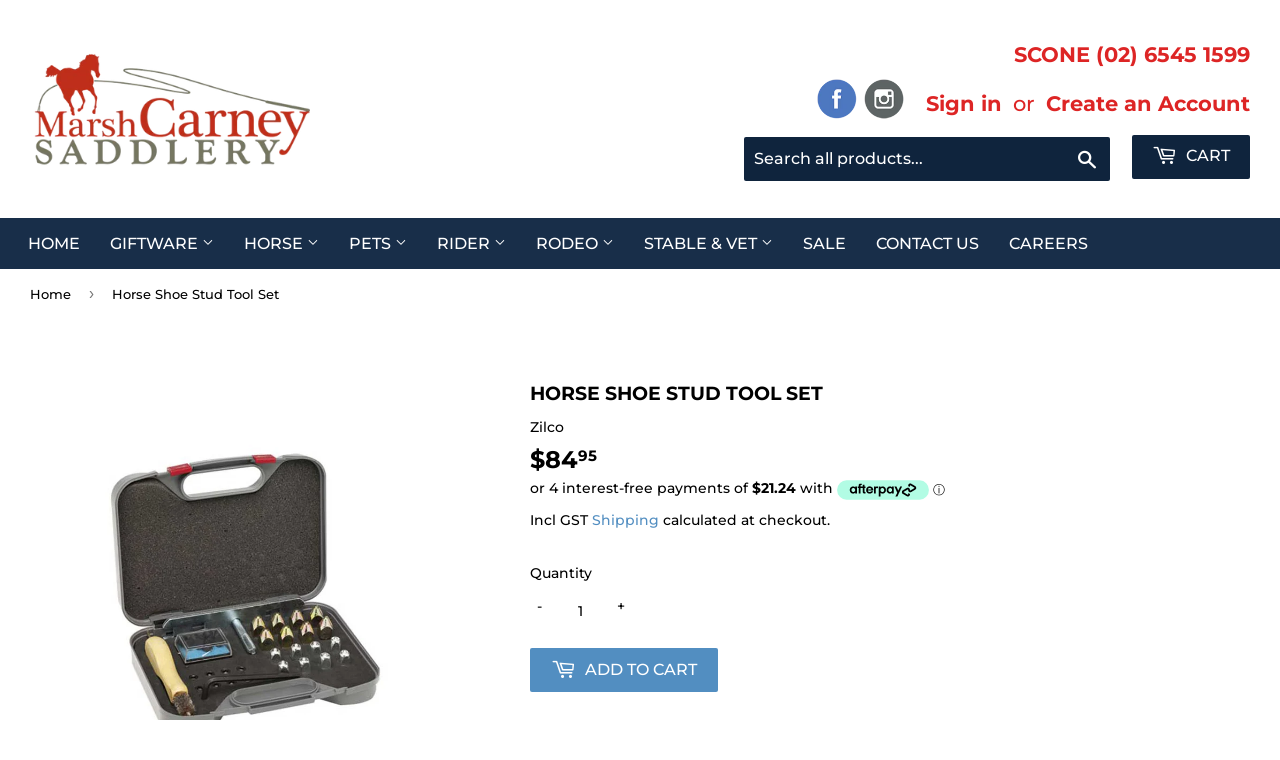

--- FILE ---
content_type: text/html; charset=utf-8
request_url: https://mcsaddlery.com.au/products/horse-shoe-stud-tool-set
body_size: 35821
content:
<!doctype html>
<html class="no-touch no-js">
  <head>
    <script>(function(H){H.className=H.className.replace(/\bno-js\b/,'js')})(document.documentElement)</script>
    <!-- Basic page needs ================================================== -->
    <meta charset="utf-8">
    <meta http-equiv="X-UA-Compatible" content="IE=edge,chrome=1">

    

    
    <link rel="shortcut icon" href="//mcsaddlery.com.au/cdn/shop/files/Marsh_Carney_Favicon_32x32.png?v=1614925873" type="image/png" />
    

    <!-- Title and description ================================================== -->
    <title>
      Horse Shoe Stud Tool Set &ndash; Marsh Carney Saddlery
    </title>

    
    <meta name="description" content="Complete took kit for shoe studs. Packed in a durable carry/storage case, the set contains:- 8 x 20mm Studs 8 x Thread Plugs 8 x 12mm Studs 10 x Rubber Plugs Tap and Stud Spanner Screw Tap Cleaner Allen Key">
    

    <!-- Product meta ================================================== -->
    <!-- /snippets/social-meta-tags.liquid -->




<meta property="og:site_name" content="Marsh Carney Saddlery">
<meta property="og:url" content="https://mcsaddlery.com.au/products/horse-shoe-stud-tool-set">
<meta property="og:title" content="Horse Shoe Stud Tool Set">
<meta property="og:type" content="product">
<meta property="og:description" content="Complete took kit for shoe studs. Packed in a durable carry/storage case, the set contains:- 8 x 20mm Studs 8 x Thread Plugs 8 x 12mm Studs 10 x Rubber Plugs Tap and Stud Spanner Screw Tap Cleaner Allen Key">

  <meta property="og:price:amount" content="84.95">
  <meta property="og:price:currency" content="AUD">

<meta property="og:image" content="http://mcsaddlery.com.au/cdn/shop/products/277535_1200x1200.jpg?v=1592120607">
<meta property="og:image:secure_url" content="https://mcsaddlery.com.au/cdn/shop/products/277535_1200x1200.jpg?v=1592120607">


  <meta name="twitter:site" content="@#">

<meta name="twitter:card" content="summary_large_image">
<meta name="twitter:title" content="Horse Shoe Stud Tool Set">
<meta name="twitter:description" content="Complete took kit for shoe studs. Packed in a durable carry/storage case, the set contains:- 8 x 20mm Studs 8 x Thread Plugs 8 x 12mm Studs 10 x Rubber Plugs Tap and Stud Spanner Screw Tap Cleaner Allen Key">


    <!-- Helpers ================================================== -->
    <link rel="canonical" href="https://mcsaddlery.com.au/products/horse-shoe-stud-tool-set">
    <meta name="viewport" content="width=device-width,initial-scale=1">

    <!-- CSS ================================================== -->
    <link href="//mcsaddlery.com.au/cdn/shop/t/4/assets/theme.scss.css?v=174484728445221860171768437144" rel="stylesheet" type="text/css" media="all" />

    <!-- Header hook for plugins ================================================== -->
    <script>window.performance && window.performance.mark && window.performance.mark('shopify.content_for_header.start');</script><meta name="facebook-domain-verification" content="o1sqhybi9u3qr6i4rgb6k6ar0g1a0d">
<meta name="google-site-verification" content="5MEf8v2gJBqo4y9OSmTPxOvb2iZ8yXI04fVUmmy_95s">
<meta id="shopify-digital-wallet" name="shopify-digital-wallet" content="/9379708991/digital_wallets/dialog">
<meta name="shopify-checkout-api-token" content="9fe83371678b8578f5af717106e07efe">
<link rel="alternate" type="application/json+oembed" href="https://mcsaddlery.com.au/products/horse-shoe-stud-tool-set.oembed">
<script async="async" src="/checkouts/internal/preloads.js?locale=en-AU"></script>
<link rel="preconnect" href="https://shop.app" crossorigin="anonymous">
<script async="async" src="https://shop.app/checkouts/internal/preloads.js?locale=en-AU&shop_id=9379708991" crossorigin="anonymous"></script>
<script id="apple-pay-shop-capabilities" type="application/json">{"shopId":9379708991,"countryCode":"AU","currencyCode":"AUD","merchantCapabilities":["supports3DS"],"merchantId":"gid:\/\/shopify\/Shop\/9379708991","merchantName":"Marsh Carney Saddlery","requiredBillingContactFields":["postalAddress","email","phone"],"requiredShippingContactFields":["postalAddress","email","phone"],"shippingType":"shipping","supportedNetworks":["visa","masterCard"],"total":{"type":"pending","label":"Marsh Carney Saddlery","amount":"1.00"},"shopifyPaymentsEnabled":true,"supportsSubscriptions":true}</script>
<script id="shopify-features" type="application/json">{"accessToken":"9fe83371678b8578f5af717106e07efe","betas":["rich-media-storefront-analytics"],"domain":"mcsaddlery.com.au","predictiveSearch":true,"shopId":9379708991,"locale":"en"}</script>
<script>var Shopify = Shopify || {};
Shopify.shop = "marsh-carney-saddlery.myshopify.com";
Shopify.locale = "en";
Shopify.currency = {"active":"AUD","rate":"1.0"};
Shopify.country = "AU";
Shopify.theme = {"name":"Supply","id":80610721855,"schema_name":"Supply","schema_version":"8.9.19","theme_store_id":679,"role":"main"};
Shopify.theme.handle = "null";
Shopify.theme.style = {"id":null,"handle":null};
Shopify.cdnHost = "mcsaddlery.com.au/cdn";
Shopify.routes = Shopify.routes || {};
Shopify.routes.root = "/";</script>
<script type="module">!function(o){(o.Shopify=o.Shopify||{}).modules=!0}(window);</script>
<script>!function(o){function n(){var o=[];function n(){o.push(Array.prototype.slice.apply(arguments))}return n.q=o,n}var t=o.Shopify=o.Shopify||{};t.loadFeatures=n(),t.autoloadFeatures=n()}(window);</script>
<script>
  window.ShopifyPay = window.ShopifyPay || {};
  window.ShopifyPay.apiHost = "shop.app\/pay";
  window.ShopifyPay.redirectState = null;
</script>
<script id="shop-js-analytics" type="application/json">{"pageType":"product"}</script>
<script defer="defer" async type="module" src="//mcsaddlery.com.au/cdn/shopifycloud/shop-js/modules/v2/client.init-shop-cart-sync_BApSsMSl.en.esm.js"></script>
<script defer="defer" async type="module" src="//mcsaddlery.com.au/cdn/shopifycloud/shop-js/modules/v2/chunk.common_CBoos6YZ.esm.js"></script>
<script type="module">
  await import("//mcsaddlery.com.au/cdn/shopifycloud/shop-js/modules/v2/client.init-shop-cart-sync_BApSsMSl.en.esm.js");
await import("//mcsaddlery.com.au/cdn/shopifycloud/shop-js/modules/v2/chunk.common_CBoos6YZ.esm.js");

  window.Shopify.SignInWithShop?.initShopCartSync?.({"fedCMEnabled":true,"windoidEnabled":true});

</script>
<script>
  window.Shopify = window.Shopify || {};
  if (!window.Shopify.featureAssets) window.Shopify.featureAssets = {};
  window.Shopify.featureAssets['shop-js'] = {"shop-cart-sync":["modules/v2/client.shop-cart-sync_DJczDl9f.en.esm.js","modules/v2/chunk.common_CBoos6YZ.esm.js"],"init-fed-cm":["modules/v2/client.init-fed-cm_BzwGC0Wi.en.esm.js","modules/v2/chunk.common_CBoos6YZ.esm.js"],"init-windoid":["modules/v2/client.init-windoid_BS26ThXS.en.esm.js","modules/v2/chunk.common_CBoos6YZ.esm.js"],"init-shop-email-lookup-coordinator":["modules/v2/client.init-shop-email-lookup-coordinator_DFwWcvrS.en.esm.js","modules/v2/chunk.common_CBoos6YZ.esm.js"],"shop-cash-offers":["modules/v2/client.shop-cash-offers_DthCPNIO.en.esm.js","modules/v2/chunk.common_CBoos6YZ.esm.js","modules/v2/chunk.modal_Bu1hFZFC.esm.js"],"shop-button":["modules/v2/client.shop-button_D_JX508o.en.esm.js","modules/v2/chunk.common_CBoos6YZ.esm.js"],"shop-toast-manager":["modules/v2/client.shop-toast-manager_tEhgP2F9.en.esm.js","modules/v2/chunk.common_CBoos6YZ.esm.js"],"avatar":["modules/v2/client.avatar_BTnouDA3.en.esm.js"],"pay-button":["modules/v2/client.pay-button_BuNmcIr_.en.esm.js","modules/v2/chunk.common_CBoos6YZ.esm.js"],"init-shop-cart-sync":["modules/v2/client.init-shop-cart-sync_BApSsMSl.en.esm.js","modules/v2/chunk.common_CBoos6YZ.esm.js"],"shop-login-button":["modules/v2/client.shop-login-button_DwLgFT0K.en.esm.js","modules/v2/chunk.common_CBoos6YZ.esm.js","modules/v2/chunk.modal_Bu1hFZFC.esm.js"],"init-customer-accounts-sign-up":["modules/v2/client.init-customer-accounts-sign-up_TlVCiykN.en.esm.js","modules/v2/client.shop-login-button_DwLgFT0K.en.esm.js","modules/v2/chunk.common_CBoos6YZ.esm.js","modules/v2/chunk.modal_Bu1hFZFC.esm.js"],"init-shop-for-new-customer-accounts":["modules/v2/client.init-shop-for-new-customer-accounts_DrjXSI53.en.esm.js","modules/v2/client.shop-login-button_DwLgFT0K.en.esm.js","modules/v2/chunk.common_CBoos6YZ.esm.js","modules/v2/chunk.modal_Bu1hFZFC.esm.js"],"init-customer-accounts":["modules/v2/client.init-customer-accounts_C0Oh2ljF.en.esm.js","modules/v2/client.shop-login-button_DwLgFT0K.en.esm.js","modules/v2/chunk.common_CBoos6YZ.esm.js","modules/v2/chunk.modal_Bu1hFZFC.esm.js"],"shop-follow-button":["modules/v2/client.shop-follow-button_C5D3XtBb.en.esm.js","modules/v2/chunk.common_CBoos6YZ.esm.js","modules/v2/chunk.modal_Bu1hFZFC.esm.js"],"checkout-modal":["modules/v2/client.checkout-modal_8TC_1FUY.en.esm.js","modules/v2/chunk.common_CBoos6YZ.esm.js","modules/v2/chunk.modal_Bu1hFZFC.esm.js"],"lead-capture":["modules/v2/client.lead-capture_D-pmUjp9.en.esm.js","modules/v2/chunk.common_CBoos6YZ.esm.js","modules/v2/chunk.modal_Bu1hFZFC.esm.js"],"shop-login":["modules/v2/client.shop-login_BmtnoEUo.en.esm.js","modules/v2/chunk.common_CBoos6YZ.esm.js","modules/v2/chunk.modal_Bu1hFZFC.esm.js"],"payment-terms":["modules/v2/client.payment-terms_BHOWV7U_.en.esm.js","modules/v2/chunk.common_CBoos6YZ.esm.js","modules/v2/chunk.modal_Bu1hFZFC.esm.js"]};
</script>
<script>(function() {
  var isLoaded = false;
  function asyncLoad() {
    if (isLoaded) return;
    isLoaded = true;
    var urls = ["https:\/\/d23dclunsivw3h.cloudfront.net\/redirect-app.js?shop=marsh-carney-saddlery.myshopify.com","https:\/\/cdn.shopify.com\/s\/files\/1\/0093\/7970\/8991\/t\/5\/assets\/globo.formbuilder.init.js?v=1600930831\u0026shop=marsh-carney-saddlery.myshopify.com","https:\/\/cdn.shopify.com\/s\/files\/1\/0093\/7970\/8991\/t\/4\/assets\/subscribe-it.js?v=1667238095\u0026shop=marsh-carney-saddlery.myshopify.com"];
    for (var i = 0; i < urls.length; i++) {
      var s = document.createElement('script');
      s.type = 'text/javascript';
      s.async = true;
      s.src = urls[i];
      var x = document.getElementsByTagName('script')[0];
      x.parentNode.insertBefore(s, x);
    }
  };
  if(window.attachEvent) {
    window.attachEvent('onload', asyncLoad);
  } else {
    window.addEventListener('load', asyncLoad, false);
  }
})();</script>
<script id="__st">var __st={"a":9379708991,"offset":39600,"reqid":"f8e62db2-2af5-465d-ac44-4a9b1c4cb996-1768923210","pageurl":"mcsaddlery.com.au\/products\/horse-shoe-stud-tool-set","u":"deedf301ccb9","p":"product","rtyp":"product","rid":4654372421695};</script>
<script>window.ShopifyPaypalV4VisibilityTracking = true;</script>
<script id="captcha-bootstrap">!function(){'use strict';const t='contact',e='account',n='new_comment',o=[[t,t],['blogs',n],['comments',n],[t,'customer']],c=[[e,'customer_login'],[e,'guest_login'],[e,'recover_customer_password'],[e,'create_customer']],r=t=>t.map((([t,e])=>`form[action*='/${t}']:not([data-nocaptcha='true']) input[name='form_type'][value='${e}']`)).join(','),a=t=>()=>t?[...document.querySelectorAll(t)].map((t=>t.form)):[];function s(){const t=[...o],e=r(t);return a(e)}const i='password',u='form_key',d=['recaptcha-v3-token','g-recaptcha-response','h-captcha-response',i],f=()=>{try{return window.sessionStorage}catch{return}},m='__shopify_v',_=t=>t.elements[u];function p(t,e,n=!1){try{const o=window.sessionStorage,c=JSON.parse(o.getItem(e)),{data:r}=function(t){const{data:e,action:n}=t;return t[m]||n?{data:e,action:n}:{data:t,action:n}}(c);for(const[e,n]of Object.entries(r))t.elements[e]&&(t.elements[e].value=n);n&&o.removeItem(e)}catch(o){console.error('form repopulation failed',{error:o})}}const l='form_type',E='cptcha';function T(t){t.dataset[E]=!0}const w=window,h=w.document,L='Shopify',v='ce_forms',y='captcha';let A=!1;((t,e)=>{const n=(g='f06e6c50-85a8-45c8-87d0-21a2b65856fe',I='https://cdn.shopify.com/shopifycloud/storefront-forms-hcaptcha/ce_storefront_forms_captcha_hcaptcha.v1.5.2.iife.js',D={infoText:'Protected by hCaptcha',privacyText:'Privacy',termsText:'Terms'},(t,e,n)=>{const o=w[L][v],c=o.bindForm;if(c)return c(t,g,e,D).then(n);var r;o.q.push([[t,g,e,D],n]),r=I,A||(h.body.append(Object.assign(h.createElement('script'),{id:'captcha-provider',async:!0,src:r})),A=!0)});var g,I,D;w[L]=w[L]||{},w[L][v]=w[L][v]||{},w[L][v].q=[],w[L][y]=w[L][y]||{},w[L][y].protect=function(t,e){n(t,void 0,e),T(t)},Object.freeze(w[L][y]),function(t,e,n,w,h,L){const[v,y,A,g]=function(t,e,n){const i=e?o:[],u=t?c:[],d=[...i,...u],f=r(d),m=r(i),_=r(d.filter((([t,e])=>n.includes(e))));return[a(f),a(m),a(_),s()]}(w,h,L),I=t=>{const e=t.target;return e instanceof HTMLFormElement?e:e&&e.form},D=t=>v().includes(t);t.addEventListener('submit',(t=>{const e=I(t);if(!e)return;const n=D(e)&&!e.dataset.hcaptchaBound&&!e.dataset.recaptchaBound,o=_(e),c=g().includes(e)&&(!o||!o.value);(n||c)&&t.preventDefault(),c&&!n&&(function(t){try{if(!f())return;!function(t){const e=f();if(!e)return;const n=_(t);if(!n)return;const o=n.value;o&&e.removeItem(o)}(t);const e=Array.from(Array(32),(()=>Math.random().toString(36)[2])).join('');!function(t,e){_(t)||t.append(Object.assign(document.createElement('input'),{type:'hidden',name:u})),t.elements[u].value=e}(t,e),function(t,e){const n=f();if(!n)return;const o=[...t.querySelectorAll(`input[type='${i}']`)].map((({name:t})=>t)),c=[...d,...o],r={};for(const[a,s]of new FormData(t).entries())c.includes(a)||(r[a]=s);n.setItem(e,JSON.stringify({[m]:1,action:t.action,data:r}))}(t,e)}catch(e){console.error('failed to persist form',e)}}(e),e.submit())}));const S=(t,e)=>{t&&!t.dataset[E]&&(n(t,e.some((e=>e===t))),T(t))};for(const o of['focusin','change'])t.addEventListener(o,(t=>{const e=I(t);D(e)&&S(e,y())}));const B=e.get('form_key'),M=e.get(l),P=B&&M;t.addEventListener('DOMContentLoaded',(()=>{const t=y();if(P)for(const e of t)e.elements[l].value===M&&p(e,B);[...new Set([...A(),...v().filter((t=>'true'===t.dataset.shopifyCaptcha))])].forEach((e=>S(e,t)))}))}(h,new URLSearchParams(w.location.search),n,t,e,['guest_login'])})(!0,!0)}();</script>
<script integrity="sha256-4kQ18oKyAcykRKYeNunJcIwy7WH5gtpwJnB7kiuLZ1E=" data-source-attribution="shopify.loadfeatures" defer="defer" src="//mcsaddlery.com.au/cdn/shopifycloud/storefront/assets/storefront/load_feature-a0a9edcb.js" crossorigin="anonymous"></script>
<script crossorigin="anonymous" defer="defer" src="//mcsaddlery.com.au/cdn/shopifycloud/storefront/assets/shopify_pay/storefront-65b4c6d7.js?v=20250812"></script>
<script data-source-attribution="shopify.dynamic_checkout.dynamic.init">var Shopify=Shopify||{};Shopify.PaymentButton=Shopify.PaymentButton||{isStorefrontPortableWallets:!0,init:function(){window.Shopify.PaymentButton.init=function(){};var t=document.createElement("script");t.src="https://mcsaddlery.com.au/cdn/shopifycloud/portable-wallets/latest/portable-wallets.en.js",t.type="module",document.head.appendChild(t)}};
</script>
<script data-source-attribution="shopify.dynamic_checkout.buyer_consent">
  function portableWalletsHideBuyerConsent(e){var t=document.getElementById("shopify-buyer-consent"),n=document.getElementById("shopify-subscription-policy-button");t&&n&&(t.classList.add("hidden"),t.setAttribute("aria-hidden","true"),n.removeEventListener("click",e))}function portableWalletsShowBuyerConsent(e){var t=document.getElementById("shopify-buyer-consent"),n=document.getElementById("shopify-subscription-policy-button");t&&n&&(t.classList.remove("hidden"),t.removeAttribute("aria-hidden"),n.addEventListener("click",e))}window.Shopify?.PaymentButton&&(window.Shopify.PaymentButton.hideBuyerConsent=portableWalletsHideBuyerConsent,window.Shopify.PaymentButton.showBuyerConsent=portableWalletsShowBuyerConsent);
</script>
<script data-source-attribution="shopify.dynamic_checkout.cart.bootstrap">document.addEventListener("DOMContentLoaded",(function(){function t(){return document.querySelector("shopify-accelerated-checkout-cart, shopify-accelerated-checkout")}if(t())Shopify.PaymentButton.init();else{new MutationObserver((function(e,n){t()&&(Shopify.PaymentButton.init(),n.disconnect())})).observe(document.body,{childList:!0,subtree:!0})}}));
</script>
<link id="shopify-accelerated-checkout-styles" rel="stylesheet" media="screen" href="https://mcsaddlery.com.au/cdn/shopifycloud/portable-wallets/latest/accelerated-checkout-backwards-compat.css" crossorigin="anonymous">
<style id="shopify-accelerated-checkout-cart">
        #shopify-buyer-consent {
  margin-top: 1em;
  display: inline-block;
  width: 100%;
}

#shopify-buyer-consent.hidden {
  display: none;
}

#shopify-subscription-policy-button {
  background: none;
  border: none;
  padding: 0;
  text-decoration: underline;
  font-size: inherit;
  cursor: pointer;
}

#shopify-subscription-policy-button::before {
  box-shadow: none;
}

      </style>

<script>window.performance && window.performance.mark && window.performance.mark('shopify.content_for_header.end');</script>

    
    

    <script src="//mcsaddlery.com.au/cdn/shop/t/4/assets/jquery-2.2.3.min.js?v=58211863146907186831585203823" type="text/javascript"></script>

    <script src="//mcsaddlery.com.au/cdn/shop/t/4/assets/lazysizes.min.js?v=8147953233334221341585203823" async="async"></script>
    <script src="//mcsaddlery.com.au/cdn/shop/t/4/assets/vendor.js?v=176932618497870572311597903931" defer="defer"></script>
    <script src="//mcsaddlery.com.au/cdn/shop/t/4/assets/theme.js?v=61960138073248437211598355374" defer="defer"></script>

    <style>
      .payment-buttons.payment-buttons--small a.btn.size-chart-open-popup {margin-top: 11px;}
      div#ajaxifyCart div#dynamic-checkout-cart {display: none;}
      div#dynamic-checkout-cart{display:none;}
      .site-nav a, .site-nav button{padding: 13px !important;}
      button#SI_trigger {display: flex;}
      .hm_atcl_blog h2.h3 {padding-top: 20px;}
      button#SI_trigger {background: #006400 !important;}
    </style>


    
    
    
    
    <script src="//mcsaddlery.com.au/cdn/shop/t/4/assets/magiczoomplus.js?v=112749000478989472591589278440" type="text/javascript"></script>
    <link href="//mcsaddlery.com.au/cdn/shop/t/4/assets/magiczoomplus.css?v=120400821669589883611589278438" rel="stylesheet" type="text/css" media="all" />
    
    <link href="//mcsaddlery.com.au/cdn/shop/t/4/assets/magiczoomplus.additional.css?v=19437602855213435041589278442" rel="stylesheet" type="text/css" media="all" />
    <script type="text/javascript">
    mzOptions = {
        'zoomWidth':'auto',
        'zoomHeight':'auto',
        'zoomPosition':'right',
        'zoomDistance':15,
        'selectorTrigger':'click',
        'transitionEffect':true,
        'cssClass':'',
        'lazyZoom':false,
        'rightClick':false,
        'zoomMode':'zoom',
        'zoomOn':'hover',
        'upscale':true,
        'smoothing':true,
        'variableZoom':false,
        'zoomCaption':'off',
        'expand':'window',
        'expandZoomMode':'zoom',
        'expandZoomOn':'click',
        'expandCaption':true,
        'closeOnClickOutside':true,
        'hint':'once',
        'textHoverZoomHint':'Hover to zoom',
        'textClickZoomHint':'Click to zoom',
        'textExpandHint':'Click to expand',
        'textBtnClose':'Close',
        'textBtnNext':'Next',
        'textBtnPrev':'Previous'
    }
    mzMobileOptions = {
        'zoomMode':'magnifier',
        'textHoverZoomHint':'Touch to zoom',
        'textClickZoomHint':'Double tap to zoom',
        'textExpandHint':'Tap to expand'
    }
    
    </script>
    <script src="//mcsaddlery.com.au/cdn/shop/t/4/assets/magiczoomplus.sirv.js?v=34604523858478577301589278441" type="text/javascript"></script>
    

    <!-- QIKIFY NAVIGATOR START --> <script id="qikify-navigator"> 'use strict'; var shopifyCurrencyFormat = "${{amount}}"; var shopifyLinkLists = [{ id: "main-menu", title: "Main menu", items: ["/","/collections/giftware","/collections/saddlery","/collections/pets","/collections/rider","/collections/rodeo-equipment","/collections/stable-vet-accessories","/collections/sale-items","/pages/contact-us","/pages/careers",], },{ id: "footer", title: "Marsh Carney Saddlery", items: ["/search","/blogs/news","/pages/customer-service","/policies/terms-of-service","/policies/refund-policy",], },{ id: "items", title: "Quick Links", items: ["/collections/all","/collections/saddlery","/collections/rider","/collections/giftware","/collections/pets",], },{ id: "278340337727-child-190168d01018bb6adac5ee546435331e-legacy-giftware", title: "Giftware", items: ["/collections/handbags-wallets","/collections/jewellery","/collections/giftware-knives","/collections/knife-pouches","/collections/luggage","/collections/toys","/collections/gidgee","/collections/gifts",], },{ id: "278340272191-child-766ea96f2f47892c67a55d1923ee0d5b-legacy-horse", title: "Horse", items: ["/collections/bridleware","/collections/flyveils","/collections/halters-leads","/collections/polo-polox","/collections/protection-boots","/collections/racing","/collections/rugs","/collections/saddle-cloths","/collections/saddle-mounts","/collections/saddles","/collections/training-aids",], },{ id: "278340698175-child-3dbc80504ffddb55c0eb4c96a4547d2f-legacy-bridleware", title: "Bridleware", items: ["/collections/bits-1","/collections/bridles","/collections/nosebands-1","/collections/reins","/collections/bridleware-accessories",], },{ id: "278343942207-child-0d5d8460849cffb7882cd40b0b8350fb-legacy-rugs", title: "Rugs", items: ["/collections/hoods-neck-rugs","/collections/neckrugs","/collections/summer-combo","/collections/summer-rugs","/collections/tail-bags","/collections/winter-combo","/collections/winter-rugs","/collections/rug-accessories",], },{ id: "278343974975-child-5f93f63eed98f57345ba85cb523945db-legacy-saddle-cloths", title: "Saddle Cloths", items: ["/collections/english","/collections/stock-pads","/collections/saddle-cloths-western","/collections/saddle-cloth-accessories",], },{ id: "278502080575-child-f7c355ac8ecff648bc458d1d2ad68e97-legacy-handbags-wallets", title: "Handbags & Wallets", items: ["/collections/handbags","/collections/wallets",], },{ id: "278500376639-child-8df95605db6ba0466235f10cb20b456a-legacy-pets", title: "Pets", items: ["/collections/pets-cattle-equipment","/collections/dog-equipment",], },{ id: "278500409407-child-f537abe169d9dae0f0e1cc6f7dbe52db-legacy-rodeo", title: "Rodeo", items: ["/collections/rodeo-equipment",], },{ id: "278502375487-child-cf4600d8394c2ec5740d2ba55dcfa8a7-legacy-halters-leads", title: "Halters & Leads", items: ["/collections/halters","/collections/leads",], },{ id: "278343909439-child-623b6e5ea30d60f1e9593f2360519586-legacy-protection-boots", title: "Protection Boots", items: ["/collections/bandages","/collections/bell-boots","/collections/float-boots","/collections/sports-boots",], },{ id: "278344007743-child-eb35db64628d2194a5be5559a4e42b09-legacy-saddle-mounts", title: "Saddle Mounts", items: ["/collections/breastplate","/collections/saddle-mounts-girths","/collections/saddle-mounts-martingales","/collections/saddle-mounts-stirrup-irons","/collections/saddle-mounts-stirrup-leathers","/collections/saddle-mounts-surcingles",], },{ id: "278503784511-child-51458715b79443fbad62829ef791784d-legacy-saddles", title: "Saddles", items: ["/collections/saddles-half-breed","/collections/saddles-western","/collections/saddles-stock","/collections/saddles-all-purpose","/collections/saddles-dressage-show","/collections/jumping-saddles","/collections/saddles-accessories","/collections/polo-saddles","/collections/saddles-trade-in",], },{ id: "278502473791-child-a289ebe8a3430fd52e016715824fa189-legacy-training-aids", title: "Training Aids", items: ["/collections/training-aids-hobbles","/collections/training-aids-lunge","/collections/training-aids-whips",], },{ id: "278690857023-child-481e9833238d4f718bca3b2b0e112d88-legacy-rider", title: "Rider", items: ["/collections/rider","/collections/belts","/collections/boots","/collections/hats","/collections/jeans","/collections/riding-apparel","/collections/spurs-spur-straps","/collections/rider-shirts","/collections/trackpants-pjs-underwear","/collections/winter-apparel",], },{ id: "278691119167-child-b8c237fe8911b24364659d678a7558fc-legacy-shirts", title: "Shirts", items: ["/collections/rider-mens-shirts","/collections/rider-womens-shirts","/collections/rider-youth-shirts",], },{ id: "278691184703-child-d8677c4e7f02678e764d7ca9013563e3-legacy-winter-apparel", title: "Winter Apparel", items: ["/collections/winter-apparel-mens","/collections/winter-apparel-womens","/collections/winter-apparel-youth",], },{ id: "278690922559-child-3a3191ea38d825b069566eb5e74cd971-legacy-belts", title: "Belts", items: ["/collections/buckles","/collections/mens-belts","/collections/womens-belts","/collections/belts-youth",], },{ id: "278691020863-child-601a83335714b2d449cd6444ecff1378-legacy-jeans", title: "Jeans", items: ["/collections/mens-jeans","/collections/jeans-womens","/collections/jeans-youth",], },{ id: "278690889791-child-3a64394a88410da7857355e2a6736074-legacy-shop-by-gender", title: "Shop by Gender", items: ["/collections/mens-apparel","/collections/shop-by-gender-womens",], },{ id: "278690955327-child-0d5f33328038f452ef35470a9ea88908-legacy-boots", title: "Boots", items: ["/collections/mens","/collections/womens-boots","/collections/youth-boots","/collections/boots-accessories",], },{ id: "278690988095-child-271547c7f5fdfa2140a5c95c2ac08df3-legacy-hats", title: "Hats", items: ["/collections/caps","/collections/felt","/collections/straw","/collections/hat-accessories",], },{ id: "278691053631-child-011f54cee6c40e64ad000bdd99f08c71-legacy-riding-apparel", title: "Riding Apparel", items: ["/collections/riding-apparel-body-protectors-1","/collections/riding-apparel-farrier","/collections/riding-apparel-full-chap","/collections/riding-apparel-half-chap","/collections/riding-apparel-coats","/collections/riding-apparel-shirts-stocks","/collections/riding-apparel-other","/collections/riding-apparel-competition-number-holders","/collections/gloves","/collections/helmets","/collections/riding-apparel-jodhpurs-breeches",], },{ id: "278691086399-child-93bfd702b13f0bd78f3a21213cb63e3d-legacy-spurs-accessories", title: "Spurs & Accessories", items: ["/collections/spurs","/collections/spur-straps","/collections/spurs-accessories-spur-accessories",], },{ id: "278693052479-child-cf4b95e93d2445899fccdf82108a59da-legacy-stable-vet", title: "Stable & Vet", items: ["/collections/feeders","/collections/grooming","/collections/hardware","/collections/horse-health","/collections/stable-vet-accessories-leather-care","/collections/stable-vet-accessories-other","/collections/swags",], },{ id: "278693118015-child-e7b0b47807908488ed8fc896bfe1abc1-legacy-grooming", title: "Grooming", items: ["/collections/grooming-clippers-accessories","/collections/grooming-coat-care","/collections/grooming-equipment",], },{ id: "278693281855-child-06c9227eb45b772238d3f32665ddaf68-legacy-horse-health", title: "Horse Health", items: ["/collections/farrier-equipment","/collections/horse-health-hoof-dressing","/collections/horse-health-vet-equipment","/collections/horse-health-vet-products","/collections/horse-health-womens",], },{ id: "footer-1", title: "Footer 1", items: ["/collections/all","/pages/customer-service","/pages/contact-us",], },{ id: "customer-account-main-menu", title: "Customer account main menu", items: ["/","https://shopify.com/9379708991/account/orders?locale=en&region_country=AU",], },]; window.shopifyLinkLists = shopifyLinkLists; window.shopifyCurrencyFormat = shopifyCurrencyFormat; </script> <!-- QIKIFY NAVIGATOR END -->
    <script id="qikify-smartmenu-status" type="application/json"></script><script id="qikify-smartmenu-data" type="application/json"></script>
    <script type="text/javascript" src="https://sdk.qikify.com/tmenu/app-v5.js?token=TdJljfFP7yYoOn2dNcTIqHfs0axnYrYl&shop=marsh-carney-saddlery.myshopify.com" defer="defer"></script>
  <link href="https://monorail-edge.shopifysvc.com" rel="dns-prefetch">
<script>(function(){if ("sendBeacon" in navigator && "performance" in window) {try {var session_token_from_headers = performance.getEntriesByType('navigation')[0].serverTiming.find(x => x.name == '_s').description;} catch {var session_token_from_headers = undefined;}var session_cookie_matches = document.cookie.match(/_shopify_s=([^;]*)/);var session_token_from_cookie = session_cookie_matches && session_cookie_matches.length === 2 ? session_cookie_matches[1] : "";var session_token = session_token_from_headers || session_token_from_cookie || "";function handle_abandonment_event(e) {var entries = performance.getEntries().filter(function(entry) {return /monorail-edge.shopifysvc.com/.test(entry.name);});if (!window.abandonment_tracked && entries.length === 0) {window.abandonment_tracked = true;var currentMs = Date.now();var navigation_start = performance.timing.navigationStart;var payload = {shop_id: 9379708991,url: window.location.href,navigation_start,duration: currentMs - navigation_start,session_token,page_type: "product"};window.navigator.sendBeacon("https://monorail-edge.shopifysvc.com/v1/produce", JSON.stringify({schema_id: "online_store_buyer_site_abandonment/1.1",payload: payload,metadata: {event_created_at_ms: currentMs,event_sent_at_ms: currentMs}}));}}window.addEventListener('pagehide', handle_abandonment_event);}}());</script>
<script id="web-pixels-manager-setup">(function e(e,d,r,n,o){if(void 0===o&&(o={}),!Boolean(null===(a=null===(i=window.Shopify)||void 0===i?void 0:i.analytics)||void 0===a?void 0:a.replayQueue)){var i,a;window.Shopify=window.Shopify||{};var t=window.Shopify;t.analytics=t.analytics||{};var s=t.analytics;s.replayQueue=[],s.publish=function(e,d,r){return s.replayQueue.push([e,d,r]),!0};try{self.performance.mark("wpm:start")}catch(e){}var l=function(){var e={modern:/Edge?\/(1{2}[4-9]|1[2-9]\d|[2-9]\d{2}|\d{4,})\.\d+(\.\d+|)|Firefox\/(1{2}[4-9]|1[2-9]\d|[2-9]\d{2}|\d{4,})\.\d+(\.\d+|)|Chrom(ium|e)\/(9{2}|\d{3,})\.\d+(\.\d+|)|(Maci|X1{2}).+ Version\/(15\.\d+|(1[6-9]|[2-9]\d|\d{3,})\.\d+)([,.]\d+|)( \(\w+\)|)( Mobile\/\w+|) Safari\/|Chrome.+OPR\/(9{2}|\d{3,})\.\d+\.\d+|(CPU[ +]OS|iPhone[ +]OS|CPU[ +]iPhone|CPU IPhone OS|CPU iPad OS)[ +]+(15[._]\d+|(1[6-9]|[2-9]\d|\d{3,})[._]\d+)([._]\d+|)|Android:?[ /-](13[3-9]|1[4-9]\d|[2-9]\d{2}|\d{4,})(\.\d+|)(\.\d+|)|Android.+Firefox\/(13[5-9]|1[4-9]\d|[2-9]\d{2}|\d{4,})\.\d+(\.\d+|)|Android.+Chrom(ium|e)\/(13[3-9]|1[4-9]\d|[2-9]\d{2}|\d{4,})\.\d+(\.\d+|)|SamsungBrowser\/([2-9]\d|\d{3,})\.\d+/,legacy:/Edge?\/(1[6-9]|[2-9]\d|\d{3,})\.\d+(\.\d+|)|Firefox\/(5[4-9]|[6-9]\d|\d{3,})\.\d+(\.\d+|)|Chrom(ium|e)\/(5[1-9]|[6-9]\d|\d{3,})\.\d+(\.\d+|)([\d.]+$|.*Safari\/(?![\d.]+ Edge\/[\d.]+$))|(Maci|X1{2}).+ Version\/(10\.\d+|(1[1-9]|[2-9]\d|\d{3,})\.\d+)([,.]\d+|)( \(\w+\)|)( Mobile\/\w+|) Safari\/|Chrome.+OPR\/(3[89]|[4-9]\d|\d{3,})\.\d+\.\d+|(CPU[ +]OS|iPhone[ +]OS|CPU[ +]iPhone|CPU IPhone OS|CPU iPad OS)[ +]+(10[._]\d+|(1[1-9]|[2-9]\d|\d{3,})[._]\d+)([._]\d+|)|Android:?[ /-](13[3-9]|1[4-9]\d|[2-9]\d{2}|\d{4,})(\.\d+|)(\.\d+|)|Mobile Safari.+OPR\/([89]\d|\d{3,})\.\d+\.\d+|Android.+Firefox\/(13[5-9]|1[4-9]\d|[2-9]\d{2}|\d{4,})\.\d+(\.\d+|)|Android.+Chrom(ium|e)\/(13[3-9]|1[4-9]\d|[2-9]\d{2}|\d{4,})\.\d+(\.\d+|)|Android.+(UC? ?Browser|UCWEB|U3)[ /]?(15\.([5-9]|\d{2,})|(1[6-9]|[2-9]\d|\d{3,})\.\d+)\.\d+|SamsungBrowser\/(5\.\d+|([6-9]|\d{2,})\.\d+)|Android.+MQ{2}Browser\/(14(\.(9|\d{2,})|)|(1[5-9]|[2-9]\d|\d{3,})(\.\d+|))(\.\d+|)|K[Aa][Ii]OS\/(3\.\d+|([4-9]|\d{2,})\.\d+)(\.\d+|)/},d=e.modern,r=e.legacy,n=navigator.userAgent;return n.match(d)?"modern":n.match(r)?"legacy":"unknown"}(),u="modern"===l?"modern":"legacy",c=(null!=n?n:{modern:"",legacy:""})[u],f=function(e){return[e.baseUrl,"/wpm","/b",e.hashVersion,"modern"===e.buildTarget?"m":"l",".js"].join("")}({baseUrl:d,hashVersion:r,buildTarget:u}),m=function(e){var d=e.version,r=e.bundleTarget,n=e.surface,o=e.pageUrl,i=e.monorailEndpoint;return{emit:function(e){var a=e.status,t=e.errorMsg,s=(new Date).getTime(),l=JSON.stringify({metadata:{event_sent_at_ms:s},events:[{schema_id:"web_pixels_manager_load/3.1",payload:{version:d,bundle_target:r,page_url:o,status:a,surface:n,error_msg:t},metadata:{event_created_at_ms:s}}]});if(!i)return console&&console.warn&&console.warn("[Web Pixels Manager] No Monorail endpoint provided, skipping logging."),!1;try{return self.navigator.sendBeacon.bind(self.navigator)(i,l)}catch(e){}var u=new XMLHttpRequest;try{return u.open("POST",i,!0),u.setRequestHeader("Content-Type","text/plain"),u.send(l),!0}catch(e){return console&&console.warn&&console.warn("[Web Pixels Manager] Got an unhandled error while logging to Monorail."),!1}}}}({version:r,bundleTarget:l,surface:e.surface,pageUrl:self.location.href,monorailEndpoint:e.monorailEndpoint});try{o.browserTarget=l,function(e){var d=e.src,r=e.async,n=void 0===r||r,o=e.onload,i=e.onerror,a=e.sri,t=e.scriptDataAttributes,s=void 0===t?{}:t,l=document.createElement("script"),u=document.querySelector("head"),c=document.querySelector("body");if(l.async=n,l.src=d,a&&(l.integrity=a,l.crossOrigin="anonymous"),s)for(var f in s)if(Object.prototype.hasOwnProperty.call(s,f))try{l.dataset[f]=s[f]}catch(e){}if(o&&l.addEventListener("load",o),i&&l.addEventListener("error",i),u)u.appendChild(l);else{if(!c)throw new Error("Did not find a head or body element to append the script");c.appendChild(l)}}({src:f,async:!0,onload:function(){if(!function(){var e,d;return Boolean(null===(d=null===(e=window.Shopify)||void 0===e?void 0:e.analytics)||void 0===d?void 0:d.initialized)}()){var d=window.webPixelsManager.init(e)||void 0;if(d){var r=window.Shopify.analytics;r.replayQueue.forEach((function(e){var r=e[0],n=e[1],o=e[2];d.publishCustomEvent(r,n,o)})),r.replayQueue=[],r.publish=d.publishCustomEvent,r.visitor=d.visitor,r.initialized=!0}}},onerror:function(){return m.emit({status:"failed",errorMsg:"".concat(f," has failed to load")})},sri:function(e){var d=/^sha384-[A-Za-z0-9+/=]+$/;return"string"==typeof e&&d.test(e)}(c)?c:"",scriptDataAttributes:o}),m.emit({status:"loading"})}catch(e){m.emit({status:"failed",errorMsg:(null==e?void 0:e.message)||"Unknown error"})}}})({shopId: 9379708991,storefrontBaseUrl: "https://mcsaddlery.com.au",extensionsBaseUrl: "https://extensions.shopifycdn.com/cdn/shopifycloud/web-pixels-manager",monorailEndpoint: "https://monorail-edge.shopifysvc.com/unstable/produce_batch",surface: "storefront-renderer",enabledBetaFlags: ["2dca8a86"],webPixelsConfigList: [{"id":"346325055","configuration":"{\"config\":\"{\\\"pixel_id\\\":\\\"G-QBB6Z7789F\\\",\\\"target_country\\\":\\\"AU\\\",\\\"gtag_events\\\":[{\\\"type\\\":\\\"begin_checkout\\\",\\\"action_label\\\":\\\"G-QBB6Z7789F\\\"},{\\\"type\\\":\\\"search\\\",\\\"action_label\\\":\\\"G-QBB6Z7789F\\\"},{\\\"type\\\":\\\"view_item\\\",\\\"action_label\\\":[\\\"G-QBB6Z7789F\\\",\\\"MC-MT9XYLHKHL\\\"]},{\\\"type\\\":\\\"purchase\\\",\\\"action_label\\\":[\\\"G-QBB6Z7789F\\\",\\\"MC-MT9XYLHKHL\\\"]},{\\\"type\\\":\\\"page_view\\\",\\\"action_label\\\":[\\\"G-QBB6Z7789F\\\",\\\"MC-MT9XYLHKHL\\\"]},{\\\"type\\\":\\\"add_payment_info\\\",\\\"action_label\\\":\\\"G-QBB6Z7789F\\\"},{\\\"type\\\":\\\"add_to_cart\\\",\\\"action_label\\\":\\\"G-QBB6Z7789F\\\"}],\\\"enable_monitoring_mode\\\":false}\"}","eventPayloadVersion":"v1","runtimeContext":"OPEN","scriptVersion":"b2a88bafab3e21179ed38636efcd8a93","type":"APP","apiClientId":1780363,"privacyPurposes":[],"dataSharingAdjustments":{"protectedCustomerApprovalScopes":["read_customer_address","read_customer_email","read_customer_name","read_customer_personal_data","read_customer_phone"]}},{"id":"160989247","configuration":"{\"pixel_id\":\"3788212851404119\",\"pixel_type\":\"facebook_pixel\",\"metaapp_system_user_token\":\"-\"}","eventPayloadVersion":"v1","runtimeContext":"OPEN","scriptVersion":"ca16bc87fe92b6042fbaa3acc2fbdaa6","type":"APP","apiClientId":2329312,"privacyPurposes":["ANALYTICS","MARKETING","SALE_OF_DATA"],"dataSharingAdjustments":{"protectedCustomerApprovalScopes":["read_customer_address","read_customer_email","read_customer_name","read_customer_personal_data","read_customer_phone"]}},{"id":"shopify-app-pixel","configuration":"{}","eventPayloadVersion":"v1","runtimeContext":"STRICT","scriptVersion":"0450","apiClientId":"shopify-pixel","type":"APP","privacyPurposes":["ANALYTICS","MARKETING"]},{"id":"shopify-custom-pixel","eventPayloadVersion":"v1","runtimeContext":"LAX","scriptVersion":"0450","apiClientId":"shopify-pixel","type":"CUSTOM","privacyPurposes":["ANALYTICS","MARKETING"]}],isMerchantRequest: false,initData: {"shop":{"name":"Marsh Carney Saddlery","paymentSettings":{"currencyCode":"AUD"},"myshopifyDomain":"marsh-carney-saddlery.myshopify.com","countryCode":"AU","storefrontUrl":"https:\/\/mcsaddlery.com.au"},"customer":null,"cart":null,"checkout":null,"productVariants":[{"price":{"amount":84.95,"currencyCode":"AUD"},"product":{"title":"Horse Shoe Stud Tool Set","vendor":"Zilco","id":"4654372421695","untranslatedTitle":"Horse Shoe Stud Tool Set","url":"\/products\/horse-shoe-stud-tool-set","type":"SA - Horse Health - Farrier Equipment"},"id":"32558078296127","image":{"src":"\/\/mcsaddlery.com.au\/cdn\/shop\/products\/277535.jpg?v=1592120607"},"sku":"277535","title":"Default Title","untranslatedTitle":"Default Title"}],"purchasingCompany":null},},"https://mcsaddlery.com.au/cdn","fcfee988w5aeb613cpc8e4bc33m6693e112",{"modern":"","legacy":""},{"shopId":"9379708991","storefrontBaseUrl":"https:\/\/mcsaddlery.com.au","extensionBaseUrl":"https:\/\/extensions.shopifycdn.com\/cdn\/shopifycloud\/web-pixels-manager","surface":"storefront-renderer","enabledBetaFlags":"[\"2dca8a86\"]","isMerchantRequest":"false","hashVersion":"fcfee988w5aeb613cpc8e4bc33m6693e112","publish":"custom","events":"[[\"page_viewed\",{}],[\"product_viewed\",{\"productVariant\":{\"price\":{\"amount\":84.95,\"currencyCode\":\"AUD\"},\"product\":{\"title\":\"Horse Shoe Stud Tool Set\",\"vendor\":\"Zilco\",\"id\":\"4654372421695\",\"untranslatedTitle\":\"Horse Shoe Stud Tool Set\",\"url\":\"\/products\/horse-shoe-stud-tool-set\",\"type\":\"SA - Horse Health - Farrier Equipment\"},\"id\":\"32558078296127\",\"image\":{\"src\":\"\/\/mcsaddlery.com.au\/cdn\/shop\/products\/277535.jpg?v=1592120607\"},\"sku\":\"277535\",\"title\":\"Default Title\",\"untranslatedTitle\":\"Default Title\"}}]]"});</script><script>
  window.ShopifyAnalytics = window.ShopifyAnalytics || {};
  window.ShopifyAnalytics.meta = window.ShopifyAnalytics.meta || {};
  window.ShopifyAnalytics.meta.currency = 'AUD';
  var meta = {"product":{"id":4654372421695,"gid":"gid:\/\/shopify\/Product\/4654372421695","vendor":"Zilco","type":"SA - Horse Health - Farrier Equipment","handle":"horse-shoe-stud-tool-set","variants":[{"id":32558078296127,"price":8495,"name":"Horse Shoe Stud Tool Set","public_title":null,"sku":"277535"}],"remote":false},"page":{"pageType":"product","resourceType":"product","resourceId":4654372421695,"requestId":"f8e62db2-2af5-465d-ac44-4a9b1c4cb996-1768923210"}};
  for (var attr in meta) {
    window.ShopifyAnalytics.meta[attr] = meta[attr];
  }
</script>
<script class="analytics">
  (function () {
    var customDocumentWrite = function(content) {
      var jquery = null;

      if (window.jQuery) {
        jquery = window.jQuery;
      } else if (window.Checkout && window.Checkout.$) {
        jquery = window.Checkout.$;
      }

      if (jquery) {
        jquery('body').append(content);
      }
    };

    var hasLoggedConversion = function(token) {
      if (token) {
        return document.cookie.indexOf('loggedConversion=' + token) !== -1;
      }
      return false;
    }

    var setCookieIfConversion = function(token) {
      if (token) {
        var twoMonthsFromNow = new Date(Date.now());
        twoMonthsFromNow.setMonth(twoMonthsFromNow.getMonth() + 2);

        document.cookie = 'loggedConversion=' + token + '; expires=' + twoMonthsFromNow;
      }
    }

    var trekkie = window.ShopifyAnalytics.lib = window.trekkie = window.trekkie || [];
    if (trekkie.integrations) {
      return;
    }
    trekkie.methods = [
      'identify',
      'page',
      'ready',
      'track',
      'trackForm',
      'trackLink'
    ];
    trekkie.factory = function(method) {
      return function() {
        var args = Array.prototype.slice.call(arguments);
        args.unshift(method);
        trekkie.push(args);
        return trekkie;
      };
    };
    for (var i = 0; i < trekkie.methods.length; i++) {
      var key = trekkie.methods[i];
      trekkie[key] = trekkie.factory(key);
    }
    trekkie.load = function(config) {
      trekkie.config = config || {};
      trekkie.config.initialDocumentCookie = document.cookie;
      var first = document.getElementsByTagName('script')[0];
      var script = document.createElement('script');
      script.type = 'text/javascript';
      script.onerror = function(e) {
        var scriptFallback = document.createElement('script');
        scriptFallback.type = 'text/javascript';
        scriptFallback.onerror = function(error) {
                var Monorail = {
      produce: function produce(monorailDomain, schemaId, payload) {
        var currentMs = new Date().getTime();
        var event = {
          schema_id: schemaId,
          payload: payload,
          metadata: {
            event_created_at_ms: currentMs,
            event_sent_at_ms: currentMs
          }
        };
        return Monorail.sendRequest("https://" + monorailDomain + "/v1/produce", JSON.stringify(event));
      },
      sendRequest: function sendRequest(endpointUrl, payload) {
        // Try the sendBeacon API
        if (window && window.navigator && typeof window.navigator.sendBeacon === 'function' && typeof window.Blob === 'function' && !Monorail.isIos12()) {
          var blobData = new window.Blob([payload], {
            type: 'text/plain'
          });

          if (window.navigator.sendBeacon(endpointUrl, blobData)) {
            return true;
          } // sendBeacon was not successful

        } // XHR beacon

        var xhr = new XMLHttpRequest();

        try {
          xhr.open('POST', endpointUrl);
          xhr.setRequestHeader('Content-Type', 'text/plain');
          xhr.send(payload);
        } catch (e) {
          console.log(e);
        }

        return false;
      },
      isIos12: function isIos12() {
        return window.navigator.userAgent.lastIndexOf('iPhone; CPU iPhone OS 12_') !== -1 || window.navigator.userAgent.lastIndexOf('iPad; CPU OS 12_') !== -1;
      }
    };
    Monorail.produce('monorail-edge.shopifysvc.com',
      'trekkie_storefront_load_errors/1.1',
      {shop_id: 9379708991,
      theme_id: 80610721855,
      app_name: "storefront",
      context_url: window.location.href,
      source_url: "//mcsaddlery.com.au/cdn/s/trekkie.storefront.cd680fe47e6c39ca5d5df5f0a32d569bc48c0f27.min.js"});

        };
        scriptFallback.async = true;
        scriptFallback.src = '//mcsaddlery.com.au/cdn/s/trekkie.storefront.cd680fe47e6c39ca5d5df5f0a32d569bc48c0f27.min.js';
        first.parentNode.insertBefore(scriptFallback, first);
      };
      script.async = true;
      script.src = '//mcsaddlery.com.au/cdn/s/trekkie.storefront.cd680fe47e6c39ca5d5df5f0a32d569bc48c0f27.min.js';
      first.parentNode.insertBefore(script, first);
    };
    trekkie.load(
      {"Trekkie":{"appName":"storefront","development":false,"defaultAttributes":{"shopId":9379708991,"isMerchantRequest":null,"themeId":80610721855,"themeCityHash":"10385513732021071618","contentLanguage":"en","currency":"AUD","eventMetadataId":"91f1be6b-51ae-469d-aa77-6b6511c62ea7"},"isServerSideCookieWritingEnabled":true,"monorailRegion":"shop_domain","enabledBetaFlags":["65f19447"]},"Session Attribution":{},"S2S":{"facebookCapiEnabled":true,"source":"trekkie-storefront-renderer","apiClientId":580111}}
    );

    var loaded = false;
    trekkie.ready(function() {
      if (loaded) return;
      loaded = true;

      window.ShopifyAnalytics.lib = window.trekkie;

      var originalDocumentWrite = document.write;
      document.write = customDocumentWrite;
      try { window.ShopifyAnalytics.merchantGoogleAnalytics.call(this); } catch(error) {};
      document.write = originalDocumentWrite;

      window.ShopifyAnalytics.lib.page(null,{"pageType":"product","resourceType":"product","resourceId":4654372421695,"requestId":"f8e62db2-2af5-465d-ac44-4a9b1c4cb996-1768923210","shopifyEmitted":true});

      var match = window.location.pathname.match(/checkouts\/(.+)\/(thank_you|post_purchase)/)
      var token = match? match[1]: undefined;
      if (!hasLoggedConversion(token)) {
        setCookieIfConversion(token);
        window.ShopifyAnalytics.lib.track("Viewed Product",{"currency":"AUD","variantId":32558078296127,"productId":4654372421695,"productGid":"gid:\/\/shopify\/Product\/4654372421695","name":"Horse Shoe Stud Tool Set","price":"84.95","sku":"277535","brand":"Zilco","variant":null,"category":"SA - Horse Health - Farrier Equipment","nonInteraction":true,"remote":false},undefined,undefined,{"shopifyEmitted":true});
      window.ShopifyAnalytics.lib.track("monorail:\/\/trekkie_storefront_viewed_product\/1.1",{"currency":"AUD","variantId":32558078296127,"productId":4654372421695,"productGid":"gid:\/\/shopify\/Product\/4654372421695","name":"Horse Shoe Stud Tool Set","price":"84.95","sku":"277535","brand":"Zilco","variant":null,"category":"SA - Horse Health - Farrier Equipment","nonInteraction":true,"remote":false,"referer":"https:\/\/mcsaddlery.com.au\/products\/horse-shoe-stud-tool-set"});
      }
    });


        var eventsListenerScript = document.createElement('script');
        eventsListenerScript.async = true;
        eventsListenerScript.src = "//mcsaddlery.com.au/cdn/shopifycloud/storefront/assets/shop_events_listener-3da45d37.js";
        document.getElementsByTagName('head')[0].appendChild(eventsListenerScript);

})();</script>
  <script>
  if (!window.ga || (window.ga && typeof window.ga !== 'function')) {
    window.ga = function ga() {
      (window.ga.q = window.ga.q || []).push(arguments);
      if (window.Shopify && window.Shopify.analytics && typeof window.Shopify.analytics.publish === 'function') {
        window.Shopify.analytics.publish("ga_stub_called", {}, {sendTo: "google_osp_migration"});
      }
      console.error("Shopify's Google Analytics stub called with:", Array.from(arguments), "\nSee https://help.shopify.com/manual/promoting-marketing/pixels/pixel-migration#google for more information.");
    };
    if (window.Shopify && window.Shopify.analytics && typeof window.Shopify.analytics.publish === 'function') {
      window.Shopify.analytics.publish("ga_stub_initialized", {}, {sendTo: "google_osp_migration"});
    }
  }
</script>
<script
  defer
  src="https://mcsaddlery.com.au/cdn/shopifycloud/perf-kit/shopify-perf-kit-3.0.4.min.js"
  data-application="storefront-renderer"
  data-shop-id="9379708991"
  data-render-region="gcp-us-central1"
  data-page-type="product"
  data-theme-instance-id="80610721855"
  data-theme-name="Supply"
  data-theme-version="8.9.19"
  data-monorail-region="shop_domain"
  data-resource-timing-sampling-rate="10"
  data-shs="true"
  data-shs-beacon="true"
  data-shs-export-with-fetch="true"
  data-shs-logs-sample-rate="1"
  data-shs-beacon-endpoint="https://mcsaddlery.com.au/api/collect"
></script>
</head>

  <body id="horse-shoe-stud-tool-set" class="template-product">

    <div id="shopify-section-header" class="shopify-section header-section"><header class="site-header" role="banner" data-section-id="header" data-section-type="header-section">
  <div class="wrapper">

    <div class="grid--full">
      <div class="grid-item large--one-half">
        
          <div class="h1 header-logo" itemscope itemtype="http://schema.org/Organization">
        
          
          

          <a href="/" itemprop="url">
            <div class="lazyload__image-wrapper no-js header-logo__image" style="max-width:280px;">
              <div style="padding-top:45.76502732240437%;">
                <img class="lazyload js"
                  data-src="//mcsaddlery.com.au/cdn/shop/files/Marsh_Carney_Saddlery_Logo_Transparent-POSNUC2-PC_{width}x.png?v=1614784991"
                  data-widths="[180, 360, 540, 720, 900, 1080, 1296, 1512, 1728, 2048]"
                  data-aspectratio="2.1850746268656716"
                  data-sizes="auto"
                  alt="Marsh Carney Saddlery"
                  style="width:280px;">
              </div>
            </div>
            <noscript>
              
              <img src="//mcsaddlery.com.au/cdn/shop/files/Marsh_Carney_Saddlery_Logo_Transparent-POSNUC2-PC_280x.png?v=1614784991"
                srcset="//mcsaddlery.com.au/cdn/shop/files/Marsh_Carney_Saddlery_Logo_Transparent-POSNUC2-PC_280x.png?v=1614784991 1x, //mcsaddlery.com.au/cdn/shop/files/Marsh_Carney_Saddlery_Logo_Transparent-POSNUC2-PC_280x@2x.png?v=1614784991 2x"
                alt="Marsh Carney Saddlery"
                itemprop="logo"
                style="max-width:280px;">
            </noscript>
          </a>
          
        
          </div>
        
      </div>

      <div class="grid-item large--one-half text-center large--text-right">
        <div style="display:inline-block; vertical-align: middle;">
            <a href="https://www.facebook.com/Marshcarneysaddlery.com.au/" target="_blank"><img src="https://cdn.shopify.com/s/files/1/0093/7970/8991/files/facebook-icon.png?v=1639113873" width="40px" height="auto"></a>
            <a href="https://www.instagram.com/marshcarneysaddlery/" target="_blank"><img src="https://cdn.shopify.com/s/files/1/0093/7970/8991/files/instagram-icon.png?v=1639113873" width="40px" height="auto"></a>
            
        </div>
        
        
          <div class="site-header--text-links">
            
              
                <a href="https://mcsaddlery.com.au/collections/best-sellers/products/marsh-carney-saddlery-online-gift-voucher?variant=32818200477759">
              

                <p>SCONE (02) 6545 1599</p>

              
                </a>
              
            

            
              <span class="site-header--meta-links medium-down--hide">
                
                  <a href="https://mcsaddlery.com.au/customer_authentication/redirect?locale=en&amp;region_country=AU" id="customer_login_link">Sign in</a>
                  <span class="site-header--spacer">or</span>
                  <a href="https://shopify.com/9379708991/account?locale=en" id="customer_register_link">Create an Account</a>
                
              </span>
            
          </div>

          <br class="medium-down--hide">
        

        <form action="/search" method="get" class="search-bar" role="search">
  <input type="hidden" name="type" value="product">

  <input type="search" name="q" value="" placeholder="Search all products..." aria-label="Search all products...">
  <button type="submit" class="search-bar--submit icon-fallback-text">
    <span class="icon icon-search" aria-hidden="true"></span>
    <span class="fallback-text">Search</span>
  </button>
</form>


        <a href="/cart" class="header-cart-btn cart-toggle">
          <span class="icon icon-cart"></span>
          Cart <span class="cart-count cart-badge--desktop hidden-count">0</span>
        </a>
      </div>
    </div>

  </div>
</header>

<div id="mobileNavBar">
  <div class="display-table-cell">
    <button class="menu-toggle mobileNavBar-link" aria-controls="navBar" aria-expanded="false"><span class="icon icon-hamburger" aria-hidden="true"></span>Menu</button>
  </div>
  <div class="display-table-cell">
    <a href="/cart" class="cart-toggle mobileNavBar-link">
      <span class="icon icon-cart"></span>
      Cart <span class="cart-count hidden-count">0</span>
    </a>
  </div>
</div>

<nav class="nav-bar" id="navBar" role="navigation">
  <div class="wrapper">
    <form action="/search" method="get" class="search-bar" role="search">
  <input type="hidden" name="type" value="product">

  <input type="search" name="q" value="" placeholder="Search all products..." aria-label="Search all products...">
  <button type="submit" class="search-bar--submit icon-fallback-text">
    <span class="icon icon-search" aria-hidden="true"></span>
    <span class="fallback-text">Search</span>
  </button>
</form>

    <ul class="mobile-nav" id="MobileNav">
  
  
    
      <li>
        <a
          href="/"
          class="mobile-nav--link"
          data-meganav-type="child"
          >
            Home
        </a>
      </li>
    
  
    
      
      <li
        class="mobile-nav--has-dropdown "
        aria-haspopup="true">
        <a
          href="/collections/giftware"
          class="mobile-nav--link"
          data-meganav-type="parent"
          >
            Giftware
        </a>
        <button class="icon icon-arrow-down mobile-nav--button"
          aria-expanded="false"
          aria-label="Giftware Menu">
        </button>
        <ul
          id="MenuParent-2"
          class="mobile-nav--dropdown mobile-nav--has-grandchildren"
          data-meganav-dropdown>
          
            
            
              <li
                class="mobile-nav--has-dropdown mobile-nav--has-dropdown-grandchild "
                aria-haspopup="true">
                <a
                  href="/collections/handbags-wallets"
                  class="mobile-nav--link"
                  data-meganav-type="parent"
                  >
                    Handbags &amp; Wallets
                </a>
                <button class="icon icon-arrow-down mobile-nav--button"
                  aria-expanded="false"
                  aria-label="Handbags &amp; Wallets Menu">
                </button>
                <ul
                  id="MenuChildren-2-1"
                  class="mobile-nav--dropdown-grandchild"
                  data-meganav-dropdown>
                  
                    <li>
                      <a
                        href="/collections/handbags"
                        class="mobile-nav--link"
                        data-meganav-type="child"
                        >
                          Handbags
                        </a>
                    </li>
                  
                    <li>
                      <a
                        href="/collections/wallets"
                        class="mobile-nav--link"
                        data-meganav-type="child"
                        >
                          Wallets
                        </a>
                    </li>
                  
                </ul>
              </li>
            
          
            
              <li>
                <a
                  href="/collections/jewellery"
                  class="mobile-nav--link"
                  data-meganav-type="child"
                  >
                    Jewellery
                </a>
              </li>
            
          
            
              <li>
                <a
                  href="/collections/giftware-knives"
                  class="mobile-nav--link"
                  data-meganav-type="child"
                  >
                    Knives
                </a>
              </li>
            
          
            
              <li>
                <a
                  href="/collections/knife-pouches"
                  class="mobile-nav--link"
                  data-meganav-type="child"
                  >
                    Knife Pouches
                </a>
              </li>
            
          
            
              <li>
                <a
                  href="/collections/luggage"
                  class="mobile-nav--link"
                  data-meganav-type="child"
                  >
                    Luggage
                </a>
              </li>
            
          
            
              <li>
                <a
                  href="/collections/toys"
                  class="mobile-nav--link"
                  data-meganav-type="child"
                  >
                    Toys
                </a>
              </li>
            
          
            
              <li>
                <a
                  href="/collections/gidgee"
                  class="mobile-nav--link"
                  data-meganav-type="child"
                  >
                    Sunglasses
                </a>
              </li>
            
          
            
              <li>
                <a
                  href="/collections/gifts"
                  class="mobile-nav--link"
                  data-meganav-type="child"
                  >
                    Gifts
                </a>
              </li>
            
          
        </ul>
      </li>
    
  
    
      
      <li
        class="mobile-nav--has-dropdown "
        aria-haspopup="true">
        <a
          href="/collections/saddlery"
          class="mobile-nav--link"
          data-meganav-type="parent"
          >
            Horse
        </a>
        <button class="icon icon-arrow-down mobile-nav--button"
          aria-expanded="false"
          aria-label="Horse Menu">
        </button>
        <ul
          id="MenuParent-3"
          class="mobile-nav--dropdown mobile-nav--has-grandchildren"
          data-meganav-dropdown>
          
            
            
              <li
                class="mobile-nav--has-dropdown mobile-nav--has-dropdown-grandchild "
                aria-haspopup="true">
                <a
                  href="/collections/bridleware"
                  class="mobile-nav--link"
                  data-meganav-type="parent"
                  >
                    Bridleware
                </a>
                <button class="icon icon-arrow-down mobile-nav--button"
                  aria-expanded="false"
                  aria-label="Bridleware Menu">
                </button>
                <ul
                  id="MenuChildren-3-1"
                  class="mobile-nav--dropdown-grandchild"
                  data-meganav-dropdown>
                  
                    <li>
                      <a
                        href="/collections/bits-1"
                        class="mobile-nav--link"
                        data-meganav-type="child"
                        >
                          Bits
                        </a>
                    </li>
                  
                    <li>
                      <a
                        href="/collections/bridles"
                        class="mobile-nav--link"
                        data-meganav-type="child"
                        >
                          Bridles
                        </a>
                    </li>
                  
                    <li>
                      <a
                        href="/collections/nosebands-1"
                        class="mobile-nav--link"
                        data-meganav-type="child"
                        >
                          Nosebands
                        </a>
                    </li>
                  
                    <li>
                      <a
                        href="/collections/reins"
                        class="mobile-nav--link"
                        data-meganav-type="child"
                        >
                          Reins
                        </a>
                    </li>
                  
                    <li>
                      <a
                        href="/collections/bridleware-accessories"
                        class="mobile-nav--link"
                        data-meganav-type="child"
                        >
                          Accessories
                        </a>
                    </li>
                  
                </ul>
              </li>
            
          
            
              <li>
                <a
                  href="/collections/flyveils"
                  class="mobile-nav--link"
                  data-meganav-type="child"
                  >
                    Flyveils
                </a>
              </li>
            
          
            
            
              <li
                class="mobile-nav--has-dropdown mobile-nav--has-dropdown-grandchild "
                aria-haspopup="true">
                <a
                  href="/collections/halters-leads"
                  class="mobile-nav--link"
                  data-meganav-type="parent"
                  >
                    Halters &amp; Leads
                </a>
                <button class="icon icon-arrow-down mobile-nav--button"
                  aria-expanded="false"
                  aria-label="Halters &amp; Leads Menu">
                </button>
                <ul
                  id="MenuChildren-3-3"
                  class="mobile-nav--dropdown-grandchild"
                  data-meganav-dropdown>
                  
                    <li>
                      <a
                        href="/collections/halters"
                        class="mobile-nav--link"
                        data-meganav-type="child"
                        >
                          Halters
                        </a>
                    </li>
                  
                    <li>
                      <a
                        href="/collections/leads"
                        class="mobile-nav--link"
                        data-meganav-type="child"
                        >
                          Leads
                        </a>
                    </li>
                  
                </ul>
              </li>
            
          
            
              <li>
                <a
                  href="/collections/polo-polox"
                  class="mobile-nav--link"
                  data-meganav-type="child"
                  >
                    Polo &amp; PoloX
                </a>
              </li>
            
          
            
            
              <li
                class="mobile-nav--has-dropdown mobile-nav--has-dropdown-grandchild "
                aria-haspopup="true">
                <a
                  href="/collections/protection-boots"
                  class="mobile-nav--link"
                  data-meganav-type="parent"
                  >
                    Protection Boots
                </a>
                <button class="icon icon-arrow-down mobile-nav--button"
                  aria-expanded="false"
                  aria-label="Protection Boots Menu">
                </button>
                <ul
                  id="MenuChildren-3-5"
                  class="mobile-nav--dropdown-grandchild"
                  data-meganav-dropdown>
                  
                    <li>
                      <a
                        href="/collections/bandages"
                        class="mobile-nav--link"
                        data-meganav-type="child"
                        >
                          Bandages
                        </a>
                    </li>
                  
                    <li>
                      <a
                        href="/collections/bell-boots"
                        class="mobile-nav--link"
                        data-meganav-type="child"
                        >
                          Bell Boots
                        </a>
                    </li>
                  
                    <li>
                      <a
                        href="/collections/float-boots"
                        class="mobile-nav--link"
                        data-meganav-type="child"
                        >
                          Float Boots
                        </a>
                    </li>
                  
                    <li>
                      <a
                        href="/collections/sports-boots"
                        class="mobile-nav--link"
                        data-meganav-type="child"
                        >
                          Sports Boots
                        </a>
                    </li>
                  
                </ul>
              </li>
            
          
            
              <li>
                <a
                  href="/collections/racing"
                  class="mobile-nav--link"
                  data-meganav-type="child"
                  >
                    Racing
                </a>
              </li>
            
          
            
            
              <li
                class="mobile-nav--has-dropdown mobile-nav--has-dropdown-grandchild "
                aria-haspopup="true">
                <a
                  href="/collections/rugs"
                  class="mobile-nav--link"
                  data-meganav-type="parent"
                  >
                    Rugs
                </a>
                <button class="icon icon-arrow-down mobile-nav--button"
                  aria-expanded="false"
                  aria-label="Rugs Menu">
                </button>
                <ul
                  id="MenuChildren-3-7"
                  class="mobile-nav--dropdown-grandchild"
                  data-meganav-dropdown>
                  
                    <li>
                      <a
                        href="/collections/hoods-neck-rugs"
                        class="mobile-nav--link"
                        data-meganav-type="child"
                        >
                          Hoods
                        </a>
                    </li>
                  
                    <li>
                      <a
                        href="/collections/neckrugs"
                        class="mobile-nav--link"
                        data-meganav-type="child"
                        >
                          Neck Rugs
                        </a>
                    </li>
                  
                    <li>
                      <a
                        href="/collections/summer-combo"
                        class="mobile-nav--link"
                        data-meganav-type="child"
                        >
                          Summer Combo
                        </a>
                    </li>
                  
                    <li>
                      <a
                        href="/collections/summer-rugs"
                        class="mobile-nav--link"
                        data-meganav-type="child"
                        >
                          Summer Rugs
                        </a>
                    </li>
                  
                    <li>
                      <a
                        href="/collections/tail-bags"
                        class="mobile-nav--link"
                        data-meganav-type="child"
                        >
                          Tail Bags
                        </a>
                    </li>
                  
                    <li>
                      <a
                        href="/collections/winter-combo"
                        class="mobile-nav--link"
                        data-meganav-type="child"
                        >
                          Winter Combo
                        </a>
                    </li>
                  
                    <li>
                      <a
                        href="/collections/winter-rugs"
                        class="mobile-nav--link"
                        data-meganav-type="child"
                        >
                          Winter Rugs
                        </a>
                    </li>
                  
                    <li>
                      <a
                        href="/collections/rug-accessories"
                        class="mobile-nav--link"
                        data-meganav-type="child"
                        >
                          Accessories
                        </a>
                    </li>
                  
                </ul>
              </li>
            
          
            
            
              <li
                class="mobile-nav--has-dropdown mobile-nav--has-dropdown-grandchild "
                aria-haspopup="true">
                <a
                  href="/collections/saddle-cloths"
                  class="mobile-nav--link"
                  data-meganav-type="parent"
                  >
                    Saddle Cloths
                </a>
                <button class="icon icon-arrow-down mobile-nav--button"
                  aria-expanded="false"
                  aria-label="Saddle Cloths Menu">
                </button>
                <ul
                  id="MenuChildren-3-8"
                  class="mobile-nav--dropdown-grandchild"
                  data-meganav-dropdown>
                  
                    <li>
                      <a
                        href="/collections/english"
                        class="mobile-nav--link"
                        data-meganav-type="child"
                        >
                          English
                        </a>
                    </li>
                  
                    <li>
                      <a
                        href="/collections/stock-pads"
                        class="mobile-nav--link"
                        data-meganav-type="child"
                        >
                          Stock 
                        </a>
                    </li>
                  
                    <li>
                      <a
                        href="/collections/saddle-cloths-western"
                        class="mobile-nav--link"
                        data-meganav-type="child"
                        >
                          Western
                        </a>
                    </li>
                  
                    <li>
                      <a
                        href="/collections/saddle-cloth-accessories"
                        class="mobile-nav--link"
                        data-meganav-type="child"
                        >
                          Accessories
                        </a>
                    </li>
                  
                </ul>
              </li>
            
          
            
            
              <li
                class="mobile-nav--has-dropdown mobile-nav--has-dropdown-grandchild "
                aria-haspopup="true">
                <a
                  href="/collections/saddle-mounts"
                  class="mobile-nav--link"
                  data-meganav-type="parent"
                  >
                    Saddle Mounts
                </a>
                <button class="icon icon-arrow-down mobile-nav--button"
                  aria-expanded="false"
                  aria-label="Saddle Mounts Menu">
                </button>
                <ul
                  id="MenuChildren-3-9"
                  class="mobile-nav--dropdown-grandchild"
                  data-meganav-dropdown>
                  
                    <li>
                      <a
                        href="/collections/breastplate"
                        class="mobile-nav--link"
                        data-meganav-type="child"
                        >
                          Breastplate
                        </a>
                    </li>
                  
                    <li>
                      <a
                        href="/collections/saddle-mounts-girths"
                        class="mobile-nav--link"
                        data-meganav-type="child"
                        >
                          Girths
                        </a>
                    </li>
                  
                    <li>
                      <a
                        href="/collections/saddle-mounts-martingales"
                        class="mobile-nav--link"
                        data-meganav-type="child"
                        >
                          Martingales
                        </a>
                    </li>
                  
                    <li>
                      <a
                        href="/collections/saddle-mounts-stirrup-irons"
                        class="mobile-nav--link"
                        data-meganav-type="child"
                        >
                          Stirrup Irons
                        </a>
                    </li>
                  
                    <li>
                      <a
                        href="/collections/saddle-mounts-stirrup-leathers"
                        class="mobile-nav--link"
                        data-meganav-type="child"
                        >
                          Stirrup Leathers
                        </a>
                    </li>
                  
                    <li>
                      <a
                        href="/collections/saddle-mounts-surcingles"
                        class="mobile-nav--link"
                        data-meganav-type="child"
                        >
                          Surcingles
                        </a>
                    </li>
                  
                </ul>
              </li>
            
          
            
            
              <li
                class="mobile-nav--has-dropdown mobile-nav--has-dropdown-grandchild "
                aria-haspopup="true">
                <a
                  href="/collections/saddles"
                  class="mobile-nav--link"
                  data-meganav-type="parent"
                  >
                    Saddles
                </a>
                <button class="icon icon-arrow-down mobile-nav--button"
                  aria-expanded="false"
                  aria-label="Saddles Menu">
                </button>
                <ul
                  id="MenuChildren-3-10"
                  class="mobile-nav--dropdown-grandchild"
                  data-meganav-dropdown>
                  
                    <li>
                      <a
                        href="/collections/saddles-half-breed"
                        class="mobile-nav--link"
                        data-meganav-type="child"
                        >
                          Half-Breed
                        </a>
                    </li>
                  
                    <li>
                      <a
                        href="/collections/saddles-western"
                        class="mobile-nav--link"
                        data-meganav-type="child"
                        >
                          Western
                        </a>
                    </li>
                  
                    <li>
                      <a
                        href="/collections/saddles-stock"
                        class="mobile-nav--link"
                        data-meganav-type="child"
                        >
                          Stock
                        </a>
                    </li>
                  
                    <li>
                      <a
                        href="/collections/saddles-all-purpose"
                        class="mobile-nav--link"
                        data-meganav-type="child"
                        >
                          All Purpose
                        </a>
                    </li>
                  
                    <li>
                      <a
                        href="/collections/saddles-dressage-show"
                        class="mobile-nav--link"
                        data-meganav-type="child"
                        >
                          Dreassage &amp; Show
                        </a>
                    </li>
                  
                    <li>
                      <a
                        href="/collections/jumping-saddles"
                        class="mobile-nav--link"
                        data-meganav-type="child"
                        >
                          Jumping
                        </a>
                    </li>
                  
                    <li>
                      <a
                        href="/collections/saddles-accessories"
                        class="mobile-nav--link"
                        data-meganav-type="child"
                        >
                          Accessories
                        </a>
                    </li>
                  
                    <li>
                      <a
                        href="/collections/polo-saddles"
                        class="mobile-nav--link"
                        data-meganav-type="child"
                        >
                          Polo
                        </a>
                    </li>
                  
                    <li>
                      <a
                        href="/collections/saddles-trade-in"
                        class="mobile-nav--link"
                        data-meganav-type="child"
                        >
                          Trade In
                        </a>
                    </li>
                  
                </ul>
              </li>
            
          
            
            
              <li
                class="mobile-nav--has-dropdown mobile-nav--has-dropdown-grandchild "
                aria-haspopup="true">
                <a
                  href="/collections/training-aids"
                  class="mobile-nav--link"
                  data-meganav-type="parent"
                  >
                    Training Aids
                </a>
                <button class="icon icon-arrow-down mobile-nav--button"
                  aria-expanded="false"
                  aria-label="Training Aids Menu">
                </button>
                <ul
                  id="MenuChildren-3-11"
                  class="mobile-nav--dropdown-grandchild"
                  data-meganav-dropdown>
                  
                    <li>
                      <a
                        href="/collections/training-aids-hobbles"
                        class="mobile-nav--link"
                        data-meganav-type="child"
                        >
                          Hobbles
                        </a>
                    </li>
                  
                    <li>
                      <a
                        href="/collections/training-aids-lunge"
                        class="mobile-nav--link"
                        data-meganav-type="child"
                        >
                          Lunge
                        </a>
                    </li>
                  
                    <li>
                      <a
                        href="/collections/training-aids-whips"
                        class="mobile-nav--link"
                        data-meganav-type="child"
                        >
                          Whips
                        </a>
                    </li>
                  
                </ul>
              </li>
            
          
        </ul>
      </li>
    
  
    
      
      <li
        class="mobile-nav--has-dropdown "
        aria-haspopup="true">
        <a
          href="/collections/pets"
          class="mobile-nav--link"
          data-meganav-type="parent"
          >
            Pets
        </a>
        <button class="icon icon-arrow-down mobile-nav--button"
          aria-expanded="false"
          aria-label="Pets Menu">
        </button>
        <ul
          id="MenuParent-4"
          class="mobile-nav--dropdown "
          data-meganav-dropdown>
          
            
              <li>
                <a
                  href="/collections/pets-cattle-equipment"
                  class="mobile-nav--link"
                  data-meganav-type="child"
                  >
                    Cattle Equipment
                </a>
              </li>
            
          
            
              <li>
                <a
                  href="/collections/dog-equipment"
                  class="mobile-nav--link"
                  data-meganav-type="child"
                  >
                    Dog Equipment
                </a>
              </li>
            
          
        </ul>
      </li>
    
  
    
      
      <li
        class="mobile-nav--has-dropdown "
        aria-haspopup="true">
        <a
          href="/collections/rider"
          class="mobile-nav--link"
          data-meganav-type="parent"
          >
            Rider
        </a>
        <button class="icon icon-arrow-down mobile-nav--button"
          aria-expanded="false"
          aria-label="Rider Menu">
        </button>
        <ul
          id="MenuParent-5"
          class="mobile-nav--dropdown mobile-nav--has-grandchildren"
          data-meganav-dropdown>
          
            
            
              <li
                class="mobile-nav--has-dropdown mobile-nav--has-dropdown-grandchild "
                aria-haspopup="true">
                <a
                  href="/collections/rider"
                  class="mobile-nav--link"
                  data-meganav-type="parent"
                  >
                    Shop by Gender
                </a>
                <button class="icon icon-arrow-down mobile-nav--button"
                  aria-expanded="false"
                  aria-label="Shop by Gender Menu">
                </button>
                <ul
                  id="MenuChildren-5-1"
                  class="mobile-nav--dropdown-grandchild"
                  data-meganav-dropdown>
                  
                    <li>
                      <a
                        href="/collections/mens-apparel"
                        class="mobile-nav--link"
                        data-meganav-type="child"
                        >
                          Mens
                        </a>
                    </li>
                  
                    <li>
                      <a
                        href="/collections/shop-by-gender-womens"
                        class="mobile-nav--link"
                        data-meganav-type="child"
                        >
                          Womens
                        </a>
                    </li>
                  
                </ul>
              </li>
            
          
            
            
              <li
                class="mobile-nav--has-dropdown mobile-nav--has-dropdown-grandchild "
                aria-haspopup="true">
                <a
                  href="/collections/belts"
                  class="mobile-nav--link"
                  data-meganav-type="parent"
                  >
                    Belts
                </a>
                <button class="icon icon-arrow-down mobile-nav--button"
                  aria-expanded="false"
                  aria-label="Belts Menu">
                </button>
                <ul
                  id="MenuChildren-5-2"
                  class="mobile-nav--dropdown-grandchild"
                  data-meganav-dropdown>
                  
                    <li>
                      <a
                        href="/collections/buckles"
                        class="mobile-nav--link"
                        data-meganav-type="child"
                        >
                          Buckles
                        </a>
                    </li>
                  
                    <li>
                      <a
                        href="/collections/mens-belts"
                        class="mobile-nav--link"
                        data-meganav-type="child"
                        >
                          Mens
                        </a>
                    </li>
                  
                    <li>
                      <a
                        href="/collections/womens-belts"
                        class="mobile-nav--link"
                        data-meganav-type="child"
                        >
                          Womens
                        </a>
                    </li>
                  
                    <li>
                      <a
                        href="/collections/belts-youth"
                        class="mobile-nav--link"
                        data-meganav-type="child"
                        >
                          Youth
                        </a>
                    </li>
                  
                </ul>
              </li>
            
          
            
            
              <li
                class="mobile-nav--has-dropdown mobile-nav--has-dropdown-grandchild "
                aria-haspopup="true">
                <a
                  href="/collections/boots"
                  class="mobile-nav--link"
                  data-meganav-type="parent"
                  >
                    Boots
                </a>
                <button class="icon icon-arrow-down mobile-nav--button"
                  aria-expanded="false"
                  aria-label="Boots Menu">
                </button>
                <ul
                  id="MenuChildren-5-3"
                  class="mobile-nav--dropdown-grandchild"
                  data-meganav-dropdown>
                  
                    <li>
                      <a
                        href="/collections/mens"
                        class="mobile-nav--link"
                        data-meganav-type="child"
                        >
                          Mens
                        </a>
                    </li>
                  
                    <li>
                      <a
                        href="/collections/womens-boots"
                        class="mobile-nav--link"
                        data-meganav-type="child"
                        >
                          Womens
                        </a>
                    </li>
                  
                    <li>
                      <a
                        href="/collections/youth-boots"
                        class="mobile-nav--link"
                        data-meganav-type="child"
                        >
                          Youth
                        </a>
                    </li>
                  
                    <li>
                      <a
                        href="/collections/boots-accessories"
                        class="mobile-nav--link"
                        data-meganav-type="child"
                        >
                          Accessories
                        </a>
                    </li>
                  
                </ul>
              </li>
            
          
            
            
              <li
                class="mobile-nav--has-dropdown mobile-nav--has-dropdown-grandchild "
                aria-haspopup="true">
                <a
                  href="/collections/hats"
                  class="mobile-nav--link"
                  data-meganav-type="parent"
                  >
                    Hats
                </a>
                <button class="icon icon-arrow-down mobile-nav--button"
                  aria-expanded="false"
                  aria-label="Hats Menu">
                </button>
                <ul
                  id="MenuChildren-5-4"
                  class="mobile-nav--dropdown-grandchild"
                  data-meganav-dropdown>
                  
                    <li>
                      <a
                        href="/collections/caps"
                        class="mobile-nav--link"
                        data-meganav-type="child"
                        >
                          Caps
                        </a>
                    </li>
                  
                    <li>
                      <a
                        href="/collections/felt"
                        class="mobile-nav--link"
                        data-meganav-type="child"
                        >
                          Felt
                        </a>
                    </li>
                  
                    <li>
                      <a
                        href="/collections/straw"
                        class="mobile-nav--link"
                        data-meganav-type="child"
                        >
                          Straw
                        </a>
                    </li>
                  
                    <li>
                      <a
                        href="/collections/hat-accessories"
                        class="mobile-nav--link"
                        data-meganav-type="child"
                        >
                          Accessories
                        </a>
                    </li>
                  
                </ul>
              </li>
            
          
            
            
              <li
                class="mobile-nav--has-dropdown mobile-nav--has-dropdown-grandchild "
                aria-haspopup="true">
                <a
                  href="/collections/jeans"
                  class="mobile-nav--link"
                  data-meganav-type="parent"
                  >
                    Jeans
                </a>
                <button class="icon icon-arrow-down mobile-nav--button"
                  aria-expanded="false"
                  aria-label="Jeans Menu">
                </button>
                <ul
                  id="MenuChildren-5-5"
                  class="mobile-nav--dropdown-grandchild"
                  data-meganav-dropdown>
                  
                    <li>
                      <a
                        href="/collections/mens-jeans"
                        class="mobile-nav--link"
                        data-meganav-type="child"
                        >
                          Mens
                        </a>
                    </li>
                  
                    <li>
                      <a
                        href="/collections/jeans-womens"
                        class="mobile-nav--link"
                        data-meganav-type="child"
                        >
                          Womens
                        </a>
                    </li>
                  
                    <li>
                      <a
                        href="/collections/jeans-youth"
                        class="mobile-nav--link"
                        data-meganav-type="child"
                        >
                          Youth
                        </a>
                    </li>
                  
                </ul>
              </li>
            
          
            
            
              <li
                class="mobile-nav--has-dropdown mobile-nav--has-dropdown-grandchild "
                aria-haspopup="true">
                <a
                  href="/collections/riding-apparel"
                  class="mobile-nav--link"
                  data-meganav-type="parent"
                  >
                    Riding Apparel
                </a>
                <button class="icon icon-arrow-down mobile-nav--button"
                  aria-expanded="false"
                  aria-label="Riding Apparel Menu">
                </button>
                <ul
                  id="MenuChildren-5-6"
                  class="mobile-nav--dropdown-grandchild"
                  data-meganav-dropdown>
                  
                    <li>
                      <a
                        href="/collections/riding-apparel-body-protectors-1"
                        class="mobile-nav--link"
                        data-meganav-type="child"
                        >
                          Body Protectors
                        </a>
                    </li>
                  
                    <li>
                      <a
                        href="/collections/riding-apparel-farrier"
                        class="mobile-nav--link"
                        data-meganav-type="child"
                        >
                          Farrier
                        </a>
                    </li>
                  
                    <li>
                      <a
                        href="/collections/riding-apparel-full-chap"
                        class="mobile-nav--link"
                        data-meganav-type="child"
                        >
                          Full Chap
                        </a>
                    </li>
                  
                    <li>
                      <a
                        href="/collections/riding-apparel-half-chap"
                        class="mobile-nav--link"
                        data-meganav-type="child"
                        >
                          Half Chap
                        </a>
                    </li>
                  
                    <li>
                      <a
                        href="/collections/riding-apparel-coats"
                        class="mobile-nav--link"
                        data-meganav-type="child"
                        >
                          Coats
                        </a>
                    </li>
                  
                    <li>
                      <a
                        href="/collections/riding-apparel-shirts-stocks"
                        class="mobile-nav--link"
                        data-meganav-type="child"
                        >
                          Shirts &amp; Stocks
                        </a>
                    </li>
                  
                    <li>
                      <a
                        href="/collections/riding-apparel-other"
                        class="mobile-nav--link"
                        data-meganav-type="child"
                        >
                          Other
                        </a>
                    </li>
                  
                    <li>
                      <a
                        href="/collections/riding-apparel-competition-number-holders"
                        class="mobile-nav--link"
                        data-meganav-type="child"
                        >
                          Competition Number Holders
                        </a>
                    </li>
                  
                    <li>
                      <a
                        href="/collections/gloves"
                        class="mobile-nav--link"
                        data-meganav-type="child"
                        >
                          Gloves
                        </a>
                    </li>
                  
                    <li>
                      <a
                        href="/collections/helmets"
                        class="mobile-nav--link"
                        data-meganav-type="child"
                        >
                          Helmets
                        </a>
                    </li>
                  
                    <li>
                      <a
                        href="/collections/riding-apparel-jodhpurs-breeches"
                        class="mobile-nav--link"
                        data-meganav-type="child"
                        >
                          Jodhpurs &amp; Breeches
                        </a>
                    </li>
                  
                </ul>
              </li>
            
          
            
            
              <li
                class="mobile-nav--has-dropdown mobile-nav--has-dropdown-grandchild "
                aria-haspopup="true">
                <a
                  href="/collections/spurs-spur-straps"
                  class="mobile-nav--link"
                  data-meganav-type="parent"
                  >
                    Spurs &amp; Accessories
                </a>
                <button class="icon icon-arrow-down mobile-nav--button"
                  aria-expanded="false"
                  aria-label="Spurs &amp; Accessories Menu">
                </button>
                <ul
                  id="MenuChildren-5-7"
                  class="mobile-nav--dropdown-grandchild"
                  data-meganav-dropdown>
                  
                    <li>
                      <a
                        href="/collections/spurs"
                        class="mobile-nav--link"
                        data-meganav-type="child"
                        >
                          Spurs
                        </a>
                    </li>
                  
                    <li>
                      <a
                        href="/collections/spur-straps"
                        class="mobile-nav--link"
                        data-meganav-type="child"
                        >
                          Spur Straps
                        </a>
                    </li>
                  
                    <li>
                      <a
                        href="/collections/spurs-accessories-spur-accessories"
                        class="mobile-nav--link"
                        data-meganav-type="child"
                        >
                          Accessories
                        </a>
                    </li>
                  
                </ul>
              </li>
            
          
            
            
              <li
                class="mobile-nav--has-dropdown mobile-nav--has-dropdown-grandchild "
                aria-haspopup="true">
                <a
                  href="/collections/rider-shirts"
                  class="mobile-nav--link"
                  data-meganav-type="parent"
                  >
                    Shirts
                </a>
                <button class="icon icon-arrow-down mobile-nav--button"
                  aria-expanded="false"
                  aria-label="Shirts Menu">
                </button>
                <ul
                  id="MenuChildren-5-8"
                  class="mobile-nav--dropdown-grandchild"
                  data-meganav-dropdown>
                  
                    <li>
                      <a
                        href="/collections/rider-mens-shirts"
                        class="mobile-nav--link"
                        data-meganav-type="child"
                        >
                          Mens
                        </a>
                    </li>
                  
                    <li>
                      <a
                        href="/collections/rider-womens-shirts"
                        class="mobile-nav--link"
                        data-meganav-type="child"
                        >
                          Womens
                        </a>
                    </li>
                  
                    <li>
                      <a
                        href="/collections/rider-youth-shirts"
                        class="mobile-nav--link"
                        data-meganav-type="child"
                        >
                          Youth
                        </a>
                    </li>
                  
                </ul>
              </li>
            
          
            
              <li>
                <a
                  href="/collections/trackpants-pjs-underwear"
                  class="mobile-nav--link"
                  data-meganav-type="child"
                  >
                    Trackpants, PJs &amp; Underwear
                </a>
              </li>
            
          
            
            
              <li
                class="mobile-nav--has-dropdown mobile-nav--has-dropdown-grandchild "
                aria-haspopup="true">
                <a
                  href="/collections/winter-apparel"
                  class="mobile-nav--link"
                  data-meganav-type="parent"
                  >
                    Winter Apparel
                </a>
                <button class="icon icon-arrow-down mobile-nav--button"
                  aria-expanded="false"
                  aria-label="Winter Apparel Menu">
                </button>
                <ul
                  id="MenuChildren-5-10"
                  class="mobile-nav--dropdown-grandchild"
                  data-meganav-dropdown>
                  
                    <li>
                      <a
                        href="/collections/winter-apparel-mens"
                        class="mobile-nav--link"
                        data-meganav-type="child"
                        >
                          Mens
                        </a>
                    </li>
                  
                    <li>
                      <a
                        href="/collections/winter-apparel-womens"
                        class="mobile-nav--link"
                        data-meganav-type="child"
                        >
                          Womens
                        </a>
                    </li>
                  
                    <li>
                      <a
                        href="/collections/winter-apparel-youth"
                        class="mobile-nav--link"
                        data-meganav-type="child"
                        >
                          Youth
                        </a>
                    </li>
                  
                </ul>
              </li>
            
          
        </ul>
      </li>
    
  
    
      
      <li
        class="mobile-nav--has-dropdown "
        aria-haspopup="true">
        <a
          href="/collections/rodeo-equipment"
          class="mobile-nav--link"
          data-meganav-type="parent"
          >
            Rodeo
        </a>
        <button class="icon icon-arrow-down mobile-nav--button"
          aria-expanded="false"
          aria-label="Rodeo Menu">
        </button>
        <ul
          id="MenuParent-6"
          class="mobile-nav--dropdown "
          data-meganav-dropdown>
          
            
              <li>
                <a
                  href="/collections/rodeo-equipment"
                  class="mobile-nav--link"
                  data-meganav-type="child"
                  >
                    Rodeo Equipment
                </a>
              </li>
            
          
        </ul>
      </li>
    
  
    
      
      <li
        class="mobile-nav--has-dropdown "
        aria-haspopup="true">
        <a
          href="/collections/stable-vet-accessories"
          class="mobile-nav--link"
          data-meganav-type="parent"
          >
            Stable &amp; Vet
        </a>
        <button class="icon icon-arrow-down mobile-nav--button"
          aria-expanded="false"
          aria-label="Stable &amp; Vet Menu">
        </button>
        <ul
          id="MenuParent-7"
          class="mobile-nav--dropdown mobile-nav--has-grandchildren"
          data-meganav-dropdown>
          
            
              <li>
                <a
                  href="/collections/feeders"
                  class="mobile-nav--link"
                  data-meganav-type="child"
                  >
                    Feeders
                </a>
              </li>
            
          
            
            
              <li
                class="mobile-nav--has-dropdown mobile-nav--has-dropdown-grandchild "
                aria-haspopup="true">
                <a
                  href="/collections/grooming"
                  class="mobile-nav--link"
                  data-meganav-type="parent"
                  >
                    Grooming
                </a>
                <button class="icon icon-arrow-down mobile-nav--button"
                  aria-expanded="false"
                  aria-label="Grooming Menu">
                </button>
                <ul
                  id="MenuChildren-7-2"
                  class="mobile-nav--dropdown-grandchild"
                  data-meganav-dropdown>
                  
                    <li>
                      <a
                        href="/collections/grooming-clippers-accessories"
                        class="mobile-nav--link"
                        data-meganav-type="child"
                        >
                          Clippers &amp; Accessories
                        </a>
                    </li>
                  
                    <li>
                      <a
                        href="/collections/grooming-coat-care"
                        class="mobile-nav--link"
                        data-meganav-type="child"
                        >
                          Coat Care
                        </a>
                    </li>
                  
                    <li>
                      <a
                        href="/collections/grooming-equipment"
                        class="mobile-nav--link"
                        data-meganav-type="child"
                        >
                          Equipment
                        </a>
                    </li>
                  
                </ul>
              </li>
            
          
            
              <li>
                <a
                  href="/collections/hardware"
                  class="mobile-nav--link"
                  data-meganav-type="child"
                  >
                    Hardware
                </a>
              </li>
            
          
            
            
              <li
                class="mobile-nav--has-dropdown mobile-nav--has-dropdown-grandchild "
                aria-haspopup="true">
                <a
                  href="/collections/horse-health"
                  class="mobile-nav--link"
                  data-meganav-type="parent"
                  >
                    Horse Health
                </a>
                <button class="icon icon-arrow-down mobile-nav--button"
                  aria-expanded="false"
                  aria-label="Horse Health Menu">
                </button>
                <ul
                  id="MenuChildren-7-4"
                  class="mobile-nav--dropdown-grandchild"
                  data-meganav-dropdown>
                  
                    <li>
                      <a
                        href="/collections/farrier-equipment"
                        class="mobile-nav--link"
                        data-meganav-type="child"
                        >
                          Farrier Equipment
                        </a>
                    </li>
                  
                    <li>
                      <a
                        href="/collections/horse-health-hoof-dressing"
                        class="mobile-nav--link"
                        data-meganav-type="child"
                        >
                          Hoof Dressing
                        </a>
                    </li>
                  
                    <li>
                      <a
                        href="/collections/horse-health-vet-equipment"
                        class="mobile-nav--link"
                        data-meganav-type="child"
                        >
                          Vet Equipment
                        </a>
                    </li>
                  
                    <li>
                      <a
                        href="/collections/horse-health-vet-products"
                        class="mobile-nav--link"
                        data-meganav-type="child"
                        >
                          Vet Products
                        </a>
                    </li>
                  
                    <li>
                      <a
                        href="/collections/horse-health-womens"
                        class="mobile-nav--link"
                        data-meganav-type="child"
                        >
                          Wormers
                        </a>
                    </li>
                  
                </ul>
              </li>
            
          
            
              <li>
                <a
                  href="/collections/stable-vet-accessories-leather-care"
                  class="mobile-nav--link"
                  data-meganav-type="child"
                  >
                    Leather Care
                </a>
              </li>
            
          
            
              <li>
                <a
                  href="/collections/stable-vet-accessories-other"
                  class="mobile-nav--link"
                  data-meganav-type="child"
                  >
                    Other
                </a>
              </li>
            
          
            
              <li>
                <a
                  href="/collections/swags"
                  class="mobile-nav--link"
                  data-meganav-type="child"
                  >
                    Swags
                </a>
              </li>
            
          
        </ul>
      </li>
    
  
    
      <li>
        <a
          href="/collections/sale-items"
          class="mobile-nav--link"
          data-meganav-type="child"
          >
            Sale
        </a>
      </li>
    
  
    
      <li>
        <a
          href="/pages/contact-us"
          class="mobile-nav--link"
          data-meganav-type="child"
          >
            Contact Us
        </a>
      </li>
    
  
    
      <li>
        <a
          href="/pages/careers"
          class="mobile-nav--link"
          data-meganav-type="child"
          >
            Careers
        </a>
      </li>
    
  

  
    
      <li class="customer-navlink large--hide"><a href="https://mcsaddlery.com.au/customer_authentication/redirect?locale=en&amp;region_country=AU" id="customer_login_link">Sign in</a></li>
      <li class="customer-navlink large--hide"><a href="https://shopify.com/9379708991/account?locale=en" id="customer_register_link">Create an Account</a></li>
    
  
</ul>

    <ul class="site-nav" id="AccessibleNav">
  
  
    
      <li>
        <a
          href="/"
          class="site-nav--link"
          data-meganav-type="child"
          >
            Home
        </a>
      </li>
    
  
    
      
      <li
        class="site-nav--has-dropdown "
        aria-haspopup="true">
        <a
          href="/collections/giftware"
          class="site-nav--link"
          data-meganav-type="parent"
          aria-controls="MenuParent-2"
          aria-expanded="false"
          >
            Giftware
            <span class="icon icon-arrow-down" aria-hidden="true"></span>
        </a>
        <ul
          id="MenuParent-2"
          class="site-nav--dropdown site-nav--has-grandchildren"
          data-meganav-dropdown>
          
            
            
              <li
                class="site-nav--has-dropdown site-nav--has-dropdown-grandchild "
                aria-haspopup="true">
                <a
                  href="/collections/handbags-wallets"
                  class="site-nav--link"
                  aria-controls="MenuChildren-2-1"
                  data-meganav-type="parent"
                  
                  tabindex="-1">
                    Handbags &amp; Wallets
                    <span class="icon icon-arrow-down" aria-hidden="true"></span>
                </a>
                <ul
                  id="MenuChildren-2-1"
                  class="site-nav--dropdown-grandchild"
                  data-meganav-dropdown>
                  
                    <li>
                      <a
                        href="/collections/handbags"
                        class="site-nav--link"
                        data-meganav-type="child"
                        
                        tabindex="-1">
                          Handbags
                        </a>
                    </li>
                  
                    <li>
                      <a
                        href="/collections/wallets"
                        class="site-nav--link"
                        data-meganav-type="child"
                        
                        tabindex="-1">
                          Wallets
                        </a>
                    </li>
                  
                </ul>
              </li>
            
          
            
              <li>
                <a
                  href="/collections/jewellery"
                  class="site-nav--link"
                  data-meganav-type="child"
                  
                  tabindex="-1">
                    Jewellery
                </a>
              </li>
            
          
            
              <li>
                <a
                  href="/collections/giftware-knives"
                  class="site-nav--link"
                  data-meganav-type="child"
                  
                  tabindex="-1">
                    Knives
                </a>
              </li>
            
          
            
              <li>
                <a
                  href="/collections/knife-pouches"
                  class="site-nav--link"
                  data-meganav-type="child"
                  
                  tabindex="-1">
                    Knife Pouches
                </a>
              </li>
            
          
            
              <li>
                <a
                  href="/collections/luggage"
                  class="site-nav--link"
                  data-meganav-type="child"
                  
                  tabindex="-1">
                    Luggage
                </a>
              </li>
            
          
            
              <li>
                <a
                  href="/collections/toys"
                  class="site-nav--link"
                  data-meganav-type="child"
                  
                  tabindex="-1">
                    Toys
                </a>
              </li>
            
          
            
              <li>
                <a
                  href="/collections/gidgee"
                  class="site-nav--link"
                  data-meganav-type="child"
                  
                  tabindex="-1">
                    Sunglasses
                </a>
              </li>
            
          
            
              <li>
                <a
                  href="/collections/gifts"
                  class="site-nav--link"
                  data-meganav-type="child"
                  
                  tabindex="-1">
                    Gifts
                </a>
              </li>
            
          
        </ul>
      </li>
    
  
    
      
      <li
        class="site-nav--has-dropdown "
        aria-haspopup="true">
        <a
          href="/collections/saddlery"
          class="site-nav--link"
          data-meganav-type="parent"
          aria-controls="MenuParent-3"
          aria-expanded="false"
          >
            Horse
            <span class="icon icon-arrow-down" aria-hidden="true"></span>
        </a>
        <ul
          id="MenuParent-3"
          class="site-nav--dropdown site-nav--has-grandchildren"
          data-meganav-dropdown>
          
            
            
              <li
                class="site-nav--has-dropdown site-nav--has-dropdown-grandchild "
                aria-haspopup="true">
                <a
                  href="/collections/bridleware"
                  class="site-nav--link"
                  aria-controls="MenuChildren-3-1"
                  data-meganav-type="parent"
                  
                  tabindex="-1">
                    Bridleware
                    <span class="icon icon-arrow-down" aria-hidden="true"></span>
                </a>
                <ul
                  id="MenuChildren-3-1"
                  class="site-nav--dropdown-grandchild"
                  data-meganav-dropdown>
                  
                    <li>
                      <a
                        href="/collections/bits-1"
                        class="site-nav--link"
                        data-meganav-type="child"
                        
                        tabindex="-1">
                          Bits
                        </a>
                    </li>
                  
                    <li>
                      <a
                        href="/collections/bridles"
                        class="site-nav--link"
                        data-meganav-type="child"
                        
                        tabindex="-1">
                          Bridles
                        </a>
                    </li>
                  
                    <li>
                      <a
                        href="/collections/nosebands-1"
                        class="site-nav--link"
                        data-meganav-type="child"
                        
                        tabindex="-1">
                          Nosebands
                        </a>
                    </li>
                  
                    <li>
                      <a
                        href="/collections/reins"
                        class="site-nav--link"
                        data-meganav-type="child"
                        
                        tabindex="-1">
                          Reins
                        </a>
                    </li>
                  
                    <li>
                      <a
                        href="/collections/bridleware-accessories"
                        class="site-nav--link"
                        data-meganav-type="child"
                        
                        tabindex="-1">
                          Accessories
                        </a>
                    </li>
                  
                </ul>
              </li>
            
          
            
              <li>
                <a
                  href="/collections/flyveils"
                  class="site-nav--link"
                  data-meganav-type="child"
                  
                  tabindex="-1">
                    Flyveils
                </a>
              </li>
            
          
            
            
              <li
                class="site-nav--has-dropdown site-nav--has-dropdown-grandchild "
                aria-haspopup="true">
                <a
                  href="/collections/halters-leads"
                  class="site-nav--link"
                  aria-controls="MenuChildren-3-3"
                  data-meganav-type="parent"
                  
                  tabindex="-1">
                    Halters &amp; Leads
                    <span class="icon icon-arrow-down" aria-hidden="true"></span>
                </a>
                <ul
                  id="MenuChildren-3-3"
                  class="site-nav--dropdown-grandchild"
                  data-meganav-dropdown>
                  
                    <li>
                      <a
                        href="/collections/halters"
                        class="site-nav--link"
                        data-meganav-type="child"
                        
                        tabindex="-1">
                          Halters
                        </a>
                    </li>
                  
                    <li>
                      <a
                        href="/collections/leads"
                        class="site-nav--link"
                        data-meganav-type="child"
                        
                        tabindex="-1">
                          Leads
                        </a>
                    </li>
                  
                </ul>
              </li>
            
          
            
              <li>
                <a
                  href="/collections/polo-polox"
                  class="site-nav--link"
                  data-meganav-type="child"
                  
                  tabindex="-1">
                    Polo &amp; PoloX
                </a>
              </li>
            
          
            
            
              <li
                class="site-nav--has-dropdown site-nav--has-dropdown-grandchild "
                aria-haspopup="true">
                <a
                  href="/collections/protection-boots"
                  class="site-nav--link"
                  aria-controls="MenuChildren-3-5"
                  data-meganav-type="parent"
                  
                  tabindex="-1">
                    Protection Boots
                    <span class="icon icon-arrow-down" aria-hidden="true"></span>
                </a>
                <ul
                  id="MenuChildren-3-5"
                  class="site-nav--dropdown-grandchild"
                  data-meganav-dropdown>
                  
                    <li>
                      <a
                        href="/collections/bandages"
                        class="site-nav--link"
                        data-meganav-type="child"
                        
                        tabindex="-1">
                          Bandages
                        </a>
                    </li>
                  
                    <li>
                      <a
                        href="/collections/bell-boots"
                        class="site-nav--link"
                        data-meganav-type="child"
                        
                        tabindex="-1">
                          Bell Boots
                        </a>
                    </li>
                  
                    <li>
                      <a
                        href="/collections/float-boots"
                        class="site-nav--link"
                        data-meganav-type="child"
                        
                        tabindex="-1">
                          Float Boots
                        </a>
                    </li>
                  
                    <li>
                      <a
                        href="/collections/sports-boots"
                        class="site-nav--link"
                        data-meganav-type="child"
                        
                        tabindex="-1">
                          Sports Boots
                        </a>
                    </li>
                  
                </ul>
              </li>
            
          
            
              <li>
                <a
                  href="/collections/racing"
                  class="site-nav--link"
                  data-meganav-type="child"
                  
                  tabindex="-1">
                    Racing
                </a>
              </li>
            
          
            
            
              <li
                class="site-nav--has-dropdown site-nav--has-dropdown-grandchild "
                aria-haspopup="true">
                <a
                  href="/collections/rugs"
                  class="site-nav--link"
                  aria-controls="MenuChildren-3-7"
                  data-meganav-type="parent"
                  
                  tabindex="-1">
                    Rugs
                    <span class="icon icon-arrow-down" aria-hidden="true"></span>
                </a>
                <ul
                  id="MenuChildren-3-7"
                  class="site-nav--dropdown-grandchild"
                  data-meganav-dropdown>
                  
                    <li>
                      <a
                        href="/collections/hoods-neck-rugs"
                        class="site-nav--link"
                        data-meganav-type="child"
                        
                        tabindex="-1">
                          Hoods
                        </a>
                    </li>
                  
                    <li>
                      <a
                        href="/collections/neckrugs"
                        class="site-nav--link"
                        data-meganav-type="child"
                        
                        tabindex="-1">
                          Neck Rugs
                        </a>
                    </li>
                  
                    <li>
                      <a
                        href="/collections/summer-combo"
                        class="site-nav--link"
                        data-meganav-type="child"
                        
                        tabindex="-1">
                          Summer Combo
                        </a>
                    </li>
                  
                    <li>
                      <a
                        href="/collections/summer-rugs"
                        class="site-nav--link"
                        data-meganav-type="child"
                        
                        tabindex="-1">
                          Summer Rugs
                        </a>
                    </li>
                  
                    <li>
                      <a
                        href="/collections/tail-bags"
                        class="site-nav--link"
                        data-meganav-type="child"
                        
                        tabindex="-1">
                          Tail Bags
                        </a>
                    </li>
                  
                    <li>
                      <a
                        href="/collections/winter-combo"
                        class="site-nav--link"
                        data-meganav-type="child"
                        
                        tabindex="-1">
                          Winter Combo
                        </a>
                    </li>
                  
                    <li>
                      <a
                        href="/collections/winter-rugs"
                        class="site-nav--link"
                        data-meganav-type="child"
                        
                        tabindex="-1">
                          Winter Rugs
                        </a>
                    </li>
                  
                    <li>
                      <a
                        href="/collections/rug-accessories"
                        class="site-nav--link"
                        data-meganav-type="child"
                        
                        tabindex="-1">
                          Accessories
                        </a>
                    </li>
                  
                </ul>
              </li>
            
          
            
            
              <li
                class="site-nav--has-dropdown site-nav--has-dropdown-grandchild "
                aria-haspopup="true">
                <a
                  href="/collections/saddle-cloths"
                  class="site-nav--link"
                  aria-controls="MenuChildren-3-8"
                  data-meganav-type="parent"
                  
                  tabindex="-1">
                    Saddle Cloths
                    <span class="icon icon-arrow-down" aria-hidden="true"></span>
                </a>
                <ul
                  id="MenuChildren-3-8"
                  class="site-nav--dropdown-grandchild"
                  data-meganav-dropdown>
                  
                    <li>
                      <a
                        href="/collections/english"
                        class="site-nav--link"
                        data-meganav-type="child"
                        
                        tabindex="-1">
                          English
                        </a>
                    </li>
                  
                    <li>
                      <a
                        href="/collections/stock-pads"
                        class="site-nav--link"
                        data-meganav-type="child"
                        
                        tabindex="-1">
                          Stock 
                        </a>
                    </li>
                  
                    <li>
                      <a
                        href="/collections/saddle-cloths-western"
                        class="site-nav--link"
                        data-meganav-type="child"
                        
                        tabindex="-1">
                          Western
                        </a>
                    </li>
                  
                    <li>
                      <a
                        href="/collections/saddle-cloth-accessories"
                        class="site-nav--link"
                        data-meganav-type="child"
                        
                        tabindex="-1">
                          Accessories
                        </a>
                    </li>
                  
                </ul>
              </li>
            
          
            
            
              <li
                class="site-nav--has-dropdown site-nav--has-dropdown-grandchild "
                aria-haspopup="true">
                <a
                  href="/collections/saddle-mounts"
                  class="site-nav--link"
                  aria-controls="MenuChildren-3-9"
                  data-meganav-type="parent"
                  
                  tabindex="-1">
                    Saddle Mounts
                    <span class="icon icon-arrow-down" aria-hidden="true"></span>
                </a>
                <ul
                  id="MenuChildren-3-9"
                  class="site-nav--dropdown-grandchild"
                  data-meganav-dropdown>
                  
                    <li>
                      <a
                        href="/collections/breastplate"
                        class="site-nav--link"
                        data-meganav-type="child"
                        
                        tabindex="-1">
                          Breastplate
                        </a>
                    </li>
                  
                    <li>
                      <a
                        href="/collections/saddle-mounts-girths"
                        class="site-nav--link"
                        data-meganav-type="child"
                        
                        tabindex="-1">
                          Girths
                        </a>
                    </li>
                  
                    <li>
                      <a
                        href="/collections/saddle-mounts-martingales"
                        class="site-nav--link"
                        data-meganav-type="child"
                        
                        tabindex="-1">
                          Martingales
                        </a>
                    </li>
                  
                    <li>
                      <a
                        href="/collections/saddle-mounts-stirrup-irons"
                        class="site-nav--link"
                        data-meganav-type="child"
                        
                        tabindex="-1">
                          Stirrup Irons
                        </a>
                    </li>
                  
                    <li>
                      <a
                        href="/collections/saddle-mounts-stirrup-leathers"
                        class="site-nav--link"
                        data-meganav-type="child"
                        
                        tabindex="-1">
                          Stirrup Leathers
                        </a>
                    </li>
                  
                    <li>
                      <a
                        href="/collections/saddle-mounts-surcingles"
                        class="site-nav--link"
                        data-meganav-type="child"
                        
                        tabindex="-1">
                          Surcingles
                        </a>
                    </li>
                  
                </ul>
              </li>
            
          
            
            
              <li
                class="site-nav--has-dropdown site-nav--has-dropdown-grandchild "
                aria-haspopup="true">
                <a
                  href="/collections/saddles"
                  class="site-nav--link"
                  aria-controls="MenuChildren-3-10"
                  data-meganav-type="parent"
                  
                  tabindex="-1">
                    Saddles
                    <span class="icon icon-arrow-down" aria-hidden="true"></span>
                </a>
                <ul
                  id="MenuChildren-3-10"
                  class="site-nav--dropdown-grandchild"
                  data-meganav-dropdown>
                  
                    <li>
                      <a
                        href="/collections/saddles-half-breed"
                        class="site-nav--link"
                        data-meganav-type="child"
                        
                        tabindex="-1">
                          Half-Breed
                        </a>
                    </li>
                  
                    <li>
                      <a
                        href="/collections/saddles-western"
                        class="site-nav--link"
                        data-meganav-type="child"
                        
                        tabindex="-1">
                          Western
                        </a>
                    </li>
                  
                    <li>
                      <a
                        href="/collections/saddles-stock"
                        class="site-nav--link"
                        data-meganav-type="child"
                        
                        tabindex="-1">
                          Stock
                        </a>
                    </li>
                  
                    <li>
                      <a
                        href="/collections/saddles-all-purpose"
                        class="site-nav--link"
                        data-meganav-type="child"
                        
                        tabindex="-1">
                          All Purpose
                        </a>
                    </li>
                  
                    <li>
                      <a
                        href="/collections/saddles-dressage-show"
                        class="site-nav--link"
                        data-meganav-type="child"
                        
                        tabindex="-1">
                          Dreassage &amp; Show
                        </a>
                    </li>
                  
                    <li>
                      <a
                        href="/collections/jumping-saddles"
                        class="site-nav--link"
                        data-meganav-type="child"
                        
                        tabindex="-1">
                          Jumping
                        </a>
                    </li>
                  
                    <li>
                      <a
                        href="/collections/saddles-accessories"
                        class="site-nav--link"
                        data-meganav-type="child"
                        
                        tabindex="-1">
                          Accessories
                        </a>
                    </li>
                  
                    <li>
                      <a
                        href="/collections/polo-saddles"
                        class="site-nav--link"
                        data-meganav-type="child"
                        
                        tabindex="-1">
                          Polo
                        </a>
                    </li>
                  
                    <li>
                      <a
                        href="/collections/saddles-trade-in"
                        class="site-nav--link"
                        data-meganav-type="child"
                        
                        tabindex="-1">
                          Trade In
                        </a>
                    </li>
                  
                </ul>
              </li>
            
          
            
            
              <li
                class="site-nav--has-dropdown site-nav--has-dropdown-grandchild "
                aria-haspopup="true">
                <a
                  href="/collections/training-aids"
                  class="site-nav--link"
                  aria-controls="MenuChildren-3-11"
                  data-meganav-type="parent"
                  
                  tabindex="-1">
                    Training Aids
                    <span class="icon icon-arrow-down" aria-hidden="true"></span>
                </a>
                <ul
                  id="MenuChildren-3-11"
                  class="site-nav--dropdown-grandchild"
                  data-meganav-dropdown>
                  
                    <li>
                      <a
                        href="/collections/training-aids-hobbles"
                        class="site-nav--link"
                        data-meganav-type="child"
                        
                        tabindex="-1">
                          Hobbles
                        </a>
                    </li>
                  
                    <li>
                      <a
                        href="/collections/training-aids-lunge"
                        class="site-nav--link"
                        data-meganav-type="child"
                        
                        tabindex="-1">
                          Lunge
                        </a>
                    </li>
                  
                    <li>
                      <a
                        href="/collections/training-aids-whips"
                        class="site-nav--link"
                        data-meganav-type="child"
                        
                        tabindex="-1">
                          Whips
                        </a>
                    </li>
                  
                </ul>
              </li>
            
          
        </ul>
      </li>
    
  
    
      
      <li
        class="site-nav--has-dropdown "
        aria-haspopup="true">
        <a
          href="/collections/pets"
          class="site-nav--link"
          data-meganav-type="parent"
          aria-controls="MenuParent-4"
          aria-expanded="false"
          >
            Pets
            <span class="icon icon-arrow-down" aria-hidden="true"></span>
        </a>
        <ul
          id="MenuParent-4"
          class="site-nav--dropdown "
          data-meganav-dropdown>
          
            
              <li>
                <a
                  href="/collections/pets-cattle-equipment"
                  class="site-nav--link"
                  data-meganav-type="child"
                  
                  tabindex="-1">
                    Cattle Equipment
                </a>
              </li>
            
          
            
              <li>
                <a
                  href="/collections/dog-equipment"
                  class="site-nav--link"
                  data-meganav-type="child"
                  
                  tabindex="-1">
                    Dog Equipment
                </a>
              </li>
            
          
        </ul>
      </li>
    
  
    
      
      <li
        class="site-nav--has-dropdown "
        aria-haspopup="true">
        <a
          href="/collections/rider"
          class="site-nav--link"
          data-meganav-type="parent"
          aria-controls="MenuParent-5"
          aria-expanded="false"
          >
            Rider
            <span class="icon icon-arrow-down" aria-hidden="true"></span>
        </a>
        <ul
          id="MenuParent-5"
          class="site-nav--dropdown site-nav--has-grandchildren"
          data-meganav-dropdown>
          
            
            
              <li
                class="site-nav--has-dropdown site-nav--has-dropdown-grandchild "
                aria-haspopup="true">
                <a
                  href="/collections/rider"
                  class="site-nav--link"
                  aria-controls="MenuChildren-5-1"
                  data-meganav-type="parent"
                  
                  tabindex="-1">
                    Shop by Gender
                    <span class="icon icon-arrow-down" aria-hidden="true"></span>
                </a>
                <ul
                  id="MenuChildren-5-1"
                  class="site-nav--dropdown-grandchild"
                  data-meganav-dropdown>
                  
                    <li>
                      <a
                        href="/collections/mens-apparel"
                        class="site-nav--link"
                        data-meganav-type="child"
                        
                        tabindex="-1">
                          Mens
                        </a>
                    </li>
                  
                    <li>
                      <a
                        href="/collections/shop-by-gender-womens"
                        class="site-nav--link"
                        data-meganav-type="child"
                        
                        tabindex="-1">
                          Womens
                        </a>
                    </li>
                  
                </ul>
              </li>
            
          
            
            
              <li
                class="site-nav--has-dropdown site-nav--has-dropdown-grandchild "
                aria-haspopup="true">
                <a
                  href="/collections/belts"
                  class="site-nav--link"
                  aria-controls="MenuChildren-5-2"
                  data-meganav-type="parent"
                  
                  tabindex="-1">
                    Belts
                    <span class="icon icon-arrow-down" aria-hidden="true"></span>
                </a>
                <ul
                  id="MenuChildren-5-2"
                  class="site-nav--dropdown-grandchild"
                  data-meganav-dropdown>
                  
                    <li>
                      <a
                        href="/collections/buckles"
                        class="site-nav--link"
                        data-meganav-type="child"
                        
                        tabindex="-1">
                          Buckles
                        </a>
                    </li>
                  
                    <li>
                      <a
                        href="/collections/mens-belts"
                        class="site-nav--link"
                        data-meganav-type="child"
                        
                        tabindex="-1">
                          Mens
                        </a>
                    </li>
                  
                    <li>
                      <a
                        href="/collections/womens-belts"
                        class="site-nav--link"
                        data-meganav-type="child"
                        
                        tabindex="-1">
                          Womens
                        </a>
                    </li>
                  
                    <li>
                      <a
                        href="/collections/belts-youth"
                        class="site-nav--link"
                        data-meganav-type="child"
                        
                        tabindex="-1">
                          Youth
                        </a>
                    </li>
                  
                </ul>
              </li>
            
          
            
            
              <li
                class="site-nav--has-dropdown site-nav--has-dropdown-grandchild "
                aria-haspopup="true">
                <a
                  href="/collections/boots"
                  class="site-nav--link"
                  aria-controls="MenuChildren-5-3"
                  data-meganav-type="parent"
                  
                  tabindex="-1">
                    Boots
                    <span class="icon icon-arrow-down" aria-hidden="true"></span>
                </a>
                <ul
                  id="MenuChildren-5-3"
                  class="site-nav--dropdown-grandchild"
                  data-meganav-dropdown>
                  
                    <li>
                      <a
                        href="/collections/mens"
                        class="site-nav--link"
                        data-meganav-type="child"
                        
                        tabindex="-1">
                          Mens
                        </a>
                    </li>
                  
                    <li>
                      <a
                        href="/collections/womens-boots"
                        class="site-nav--link"
                        data-meganav-type="child"
                        
                        tabindex="-1">
                          Womens
                        </a>
                    </li>
                  
                    <li>
                      <a
                        href="/collections/youth-boots"
                        class="site-nav--link"
                        data-meganav-type="child"
                        
                        tabindex="-1">
                          Youth
                        </a>
                    </li>
                  
                    <li>
                      <a
                        href="/collections/boots-accessories"
                        class="site-nav--link"
                        data-meganav-type="child"
                        
                        tabindex="-1">
                          Accessories
                        </a>
                    </li>
                  
                </ul>
              </li>
            
          
            
            
              <li
                class="site-nav--has-dropdown site-nav--has-dropdown-grandchild "
                aria-haspopup="true">
                <a
                  href="/collections/hats"
                  class="site-nav--link"
                  aria-controls="MenuChildren-5-4"
                  data-meganav-type="parent"
                  
                  tabindex="-1">
                    Hats
                    <span class="icon icon-arrow-down" aria-hidden="true"></span>
                </a>
                <ul
                  id="MenuChildren-5-4"
                  class="site-nav--dropdown-grandchild"
                  data-meganav-dropdown>
                  
                    <li>
                      <a
                        href="/collections/caps"
                        class="site-nav--link"
                        data-meganav-type="child"
                        
                        tabindex="-1">
                          Caps
                        </a>
                    </li>
                  
                    <li>
                      <a
                        href="/collections/felt"
                        class="site-nav--link"
                        data-meganav-type="child"
                        
                        tabindex="-1">
                          Felt
                        </a>
                    </li>
                  
                    <li>
                      <a
                        href="/collections/straw"
                        class="site-nav--link"
                        data-meganav-type="child"
                        
                        tabindex="-1">
                          Straw
                        </a>
                    </li>
                  
                    <li>
                      <a
                        href="/collections/hat-accessories"
                        class="site-nav--link"
                        data-meganav-type="child"
                        
                        tabindex="-1">
                          Accessories
                        </a>
                    </li>
                  
                </ul>
              </li>
            
          
            
            
              <li
                class="site-nav--has-dropdown site-nav--has-dropdown-grandchild "
                aria-haspopup="true">
                <a
                  href="/collections/jeans"
                  class="site-nav--link"
                  aria-controls="MenuChildren-5-5"
                  data-meganav-type="parent"
                  
                  tabindex="-1">
                    Jeans
                    <span class="icon icon-arrow-down" aria-hidden="true"></span>
                </a>
                <ul
                  id="MenuChildren-5-5"
                  class="site-nav--dropdown-grandchild"
                  data-meganav-dropdown>
                  
                    <li>
                      <a
                        href="/collections/mens-jeans"
                        class="site-nav--link"
                        data-meganav-type="child"
                        
                        tabindex="-1">
                          Mens
                        </a>
                    </li>
                  
                    <li>
                      <a
                        href="/collections/jeans-womens"
                        class="site-nav--link"
                        data-meganav-type="child"
                        
                        tabindex="-1">
                          Womens
                        </a>
                    </li>
                  
                    <li>
                      <a
                        href="/collections/jeans-youth"
                        class="site-nav--link"
                        data-meganav-type="child"
                        
                        tabindex="-1">
                          Youth
                        </a>
                    </li>
                  
                </ul>
              </li>
            
          
            
            
              <li
                class="site-nav--has-dropdown site-nav--has-dropdown-grandchild "
                aria-haspopup="true">
                <a
                  href="/collections/riding-apparel"
                  class="site-nav--link"
                  aria-controls="MenuChildren-5-6"
                  data-meganav-type="parent"
                  
                  tabindex="-1">
                    Riding Apparel
                    <span class="icon icon-arrow-down" aria-hidden="true"></span>
                </a>
                <ul
                  id="MenuChildren-5-6"
                  class="site-nav--dropdown-grandchild"
                  data-meganav-dropdown>
                  
                    <li>
                      <a
                        href="/collections/riding-apparel-body-protectors-1"
                        class="site-nav--link"
                        data-meganav-type="child"
                        
                        tabindex="-1">
                          Body Protectors
                        </a>
                    </li>
                  
                    <li>
                      <a
                        href="/collections/riding-apparel-farrier"
                        class="site-nav--link"
                        data-meganav-type="child"
                        
                        tabindex="-1">
                          Farrier
                        </a>
                    </li>
                  
                    <li>
                      <a
                        href="/collections/riding-apparel-full-chap"
                        class="site-nav--link"
                        data-meganav-type="child"
                        
                        tabindex="-1">
                          Full Chap
                        </a>
                    </li>
                  
                    <li>
                      <a
                        href="/collections/riding-apparel-half-chap"
                        class="site-nav--link"
                        data-meganav-type="child"
                        
                        tabindex="-1">
                          Half Chap
                        </a>
                    </li>
                  
                    <li>
                      <a
                        href="/collections/riding-apparel-coats"
                        class="site-nav--link"
                        data-meganav-type="child"
                        
                        tabindex="-1">
                          Coats
                        </a>
                    </li>
                  
                    <li>
                      <a
                        href="/collections/riding-apparel-shirts-stocks"
                        class="site-nav--link"
                        data-meganav-type="child"
                        
                        tabindex="-1">
                          Shirts &amp; Stocks
                        </a>
                    </li>
                  
                    <li>
                      <a
                        href="/collections/riding-apparel-other"
                        class="site-nav--link"
                        data-meganav-type="child"
                        
                        tabindex="-1">
                          Other
                        </a>
                    </li>
                  
                    <li>
                      <a
                        href="/collections/riding-apparel-competition-number-holders"
                        class="site-nav--link"
                        data-meganav-type="child"
                        
                        tabindex="-1">
                          Competition Number Holders
                        </a>
                    </li>
                  
                    <li>
                      <a
                        href="/collections/gloves"
                        class="site-nav--link"
                        data-meganav-type="child"
                        
                        tabindex="-1">
                          Gloves
                        </a>
                    </li>
                  
                    <li>
                      <a
                        href="/collections/helmets"
                        class="site-nav--link"
                        data-meganav-type="child"
                        
                        tabindex="-1">
                          Helmets
                        </a>
                    </li>
                  
                    <li>
                      <a
                        href="/collections/riding-apparel-jodhpurs-breeches"
                        class="site-nav--link"
                        data-meganav-type="child"
                        
                        tabindex="-1">
                          Jodhpurs &amp; Breeches
                        </a>
                    </li>
                  
                </ul>
              </li>
            
          
            
            
              <li
                class="site-nav--has-dropdown site-nav--has-dropdown-grandchild "
                aria-haspopup="true">
                <a
                  href="/collections/spurs-spur-straps"
                  class="site-nav--link"
                  aria-controls="MenuChildren-5-7"
                  data-meganav-type="parent"
                  
                  tabindex="-1">
                    Spurs &amp; Accessories
                    <span class="icon icon-arrow-down" aria-hidden="true"></span>
                </a>
                <ul
                  id="MenuChildren-5-7"
                  class="site-nav--dropdown-grandchild"
                  data-meganav-dropdown>
                  
                    <li>
                      <a
                        href="/collections/spurs"
                        class="site-nav--link"
                        data-meganav-type="child"
                        
                        tabindex="-1">
                          Spurs
                        </a>
                    </li>
                  
                    <li>
                      <a
                        href="/collections/spur-straps"
                        class="site-nav--link"
                        data-meganav-type="child"
                        
                        tabindex="-1">
                          Spur Straps
                        </a>
                    </li>
                  
                    <li>
                      <a
                        href="/collections/spurs-accessories-spur-accessories"
                        class="site-nav--link"
                        data-meganav-type="child"
                        
                        tabindex="-1">
                          Accessories
                        </a>
                    </li>
                  
                </ul>
              </li>
            
          
            
            
              <li
                class="site-nav--has-dropdown site-nav--has-dropdown-grandchild "
                aria-haspopup="true">
                <a
                  href="/collections/rider-shirts"
                  class="site-nav--link"
                  aria-controls="MenuChildren-5-8"
                  data-meganav-type="parent"
                  
                  tabindex="-1">
                    Shirts
                    <span class="icon icon-arrow-down" aria-hidden="true"></span>
                </a>
                <ul
                  id="MenuChildren-5-8"
                  class="site-nav--dropdown-grandchild"
                  data-meganav-dropdown>
                  
                    <li>
                      <a
                        href="/collections/rider-mens-shirts"
                        class="site-nav--link"
                        data-meganav-type="child"
                        
                        tabindex="-1">
                          Mens
                        </a>
                    </li>
                  
                    <li>
                      <a
                        href="/collections/rider-womens-shirts"
                        class="site-nav--link"
                        data-meganav-type="child"
                        
                        tabindex="-1">
                          Womens
                        </a>
                    </li>
                  
                    <li>
                      <a
                        href="/collections/rider-youth-shirts"
                        class="site-nav--link"
                        data-meganav-type="child"
                        
                        tabindex="-1">
                          Youth
                        </a>
                    </li>
                  
                </ul>
              </li>
            
          
            
              <li>
                <a
                  href="/collections/trackpants-pjs-underwear"
                  class="site-nav--link"
                  data-meganav-type="child"
                  
                  tabindex="-1">
                    Trackpants, PJs &amp; Underwear
                </a>
              </li>
            
          
            
            
              <li
                class="site-nav--has-dropdown site-nav--has-dropdown-grandchild "
                aria-haspopup="true">
                <a
                  href="/collections/winter-apparel"
                  class="site-nav--link"
                  aria-controls="MenuChildren-5-10"
                  data-meganav-type="parent"
                  
                  tabindex="-1">
                    Winter Apparel
                    <span class="icon icon-arrow-down" aria-hidden="true"></span>
                </a>
                <ul
                  id="MenuChildren-5-10"
                  class="site-nav--dropdown-grandchild"
                  data-meganav-dropdown>
                  
                    <li>
                      <a
                        href="/collections/winter-apparel-mens"
                        class="site-nav--link"
                        data-meganav-type="child"
                        
                        tabindex="-1">
                          Mens
                        </a>
                    </li>
                  
                    <li>
                      <a
                        href="/collections/winter-apparel-womens"
                        class="site-nav--link"
                        data-meganav-type="child"
                        
                        tabindex="-1">
                          Womens
                        </a>
                    </li>
                  
                    <li>
                      <a
                        href="/collections/winter-apparel-youth"
                        class="site-nav--link"
                        data-meganav-type="child"
                        
                        tabindex="-1">
                          Youth
                        </a>
                    </li>
                  
                </ul>
              </li>
            
          
        </ul>
      </li>
    
  
    
      
      <li
        class="site-nav--has-dropdown "
        aria-haspopup="true">
        <a
          href="/collections/rodeo-equipment"
          class="site-nav--link"
          data-meganav-type="parent"
          aria-controls="MenuParent-6"
          aria-expanded="false"
          >
            Rodeo
            <span class="icon icon-arrow-down" aria-hidden="true"></span>
        </a>
        <ul
          id="MenuParent-6"
          class="site-nav--dropdown "
          data-meganav-dropdown>
          
            
              <li>
                <a
                  href="/collections/rodeo-equipment"
                  class="site-nav--link"
                  data-meganav-type="child"
                  
                  tabindex="-1">
                    Rodeo Equipment
                </a>
              </li>
            
          
        </ul>
      </li>
    
  
    
      
      <li
        class="site-nav--has-dropdown "
        aria-haspopup="true">
        <a
          href="/collections/stable-vet-accessories"
          class="site-nav--link"
          data-meganav-type="parent"
          aria-controls="MenuParent-7"
          aria-expanded="false"
          >
            Stable &amp; Vet
            <span class="icon icon-arrow-down" aria-hidden="true"></span>
        </a>
        <ul
          id="MenuParent-7"
          class="site-nav--dropdown site-nav--has-grandchildren"
          data-meganav-dropdown>
          
            
              <li>
                <a
                  href="/collections/feeders"
                  class="site-nav--link"
                  data-meganav-type="child"
                  
                  tabindex="-1">
                    Feeders
                </a>
              </li>
            
          
            
            
              <li
                class="site-nav--has-dropdown site-nav--has-dropdown-grandchild "
                aria-haspopup="true">
                <a
                  href="/collections/grooming"
                  class="site-nav--link"
                  aria-controls="MenuChildren-7-2"
                  data-meganav-type="parent"
                  
                  tabindex="-1">
                    Grooming
                    <span class="icon icon-arrow-down" aria-hidden="true"></span>
                </a>
                <ul
                  id="MenuChildren-7-2"
                  class="site-nav--dropdown-grandchild"
                  data-meganav-dropdown>
                  
                    <li>
                      <a
                        href="/collections/grooming-clippers-accessories"
                        class="site-nav--link"
                        data-meganav-type="child"
                        
                        tabindex="-1">
                          Clippers &amp; Accessories
                        </a>
                    </li>
                  
                    <li>
                      <a
                        href="/collections/grooming-coat-care"
                        class="site-nav--link"
                        data-meganav-type="child"
                        
                        tabindex="-1">
                          Coat Care
                        </a>
                    </li>
                  
                    <li>
                      <a
                        href="/collections/grooming-equipment"
                        class="site-nav--link"
                        data-meganav-type="child"
                        
                        tabindex="-1">
                          Equipment
                        </a>
                    </li>
                  
                </ul>
              </li>
            
          
            
              <li>
                <a
                  href="/collections/hardware"
                  class="site-nav--link"
                  data-meganav-type="child"
                  
                  tabindex="-1">
                    Hardware
                </a>
              </li>
            
          
            
            
              <li
                class="site-nav--has-dropdown site-nav--has-dropdown-grandchild "
                aria-haspopup="true">
                <a
                  href="/collections/horse-health"
                  class="site-nav--link"
                  aria-controls="MenuChildren-7-4"
                  data-meganav-type="parent"
                  
                  tabindex="-1">
                    Horse Health
                    <span class="icon icon-arrow-down" aria-hidden="true"></span>
                </a>
                <ul
                  id="MenuChildren-7-4"
                  class="site-nav--dropdown-grandchild"
                  data-meganav-dropdown>
                  
                    <li>
                      <a
                        href="/collections/farrier-equipment"
                        class="site-nav--link"
                        data-meganav-type="child"
                        
                        tabindex="-1">
                          Farrier Equipment
                        </a>
                    </li>
                  
                    <li>
                      <a
                        href="/collections/horse-health-hoof-dressing"
                        class="site-nav--link"
                        data-meganav-type="child"
                        
                        tabindex="-1">
                          Hoof Dressing
                        </a>
                    </li>
                  
                    <li>
                      <a
                        href="/collections/horse-health-vet-equipment"
                        class="site-nav--link"
                        data-meganav-type="child"
                        
                        tabindex="-1">
                          Vet Equipment
                        </a>
                    </li>
                  
                    <li>
                      <a
                        href="/collections/horse-health-vet-products"
                        class="site-nav--link"
                        data-meganav-type="child"
                        
                        tabindex="-1">
                          Vet Products
                        </a>
                    </li>
                  
                    <li>
                      <a
                        href="/collections/horse-health-womens"
                        class="site-nav--link"
                        data-meganav-type="child"
                        
                        tabindex="-1">
                          Wormers
                        </a>
                    </li>
                  
                </ul>
              </li>
            
          
            
              <li>
                <a
                  href="/collections/stable-vet-accessories-leather-care"
                  class="site-nav--link"
                  data-meganav-type="child"
                  
                  tabindex="-1">
                    Leather Care
                </a>
              </li>
            
          
            
              <li>
                <a
                  href="/collections/stable-vet-accessories-other"
                  class="site-nav--link"
                  data-meganav-type="child"
                  
                  tabindex="-1">
                    Other
                </a>
              </li>
            
          
            
              <li>
                <a
                  href="/collections/swags"
                  class="site-nav--link"
                  data-meganav-type="child"
                  
                  tabindex="-1">
                    Swags
                </a>
              </li>
            
          
        </ul>
      </li>
    
  
    
      <li>
        <a
          href="/collections/sale-items"
          class="site-nav--link"
          data-meganav-type="child"
          >
            Sale
        </a>
      </li>
    
  
    
      <li>
        <a
          href="/pages/contact-us"
          class="site-nav--link"
          data-meganav-type="child"
          >
            Contact Us
        </a>
      </li>
    
  
    
      <li>
        <a
          href="/pages/careers"
          class="site-nav--link"
          data-meganav-type="child"
          >
            Careers
        </a>
      </li>
    
  

  
    
      <li class="customer-navlink large--hide"><a href="https://mcsaddlery.com.au/customer_authentication/redirect?locale=en&amp;region_country=AU" id="customer_login_link">Sign in</a></li>
      <li class="customer-navlink large--hide"><a href="https://shopify.com/9379708991/account?locale=en" id="customer_register_link">Create an Account</a></li>
    
  
  
</ul>

  </div>
</nav>




</div>

    <main class="wrapper main-content" role="main">

      

<div id="shopify-section-product-template" class="shopify-section product-template-section"><div id="ProductSection" data-section-id="product-template" data-section-type="product-template" data-zoom-toggle="zoom-in" data-zoom-enabled="true" data-related-enabled="" data-social-sharing="" data-show-compare-at-price="false" data-stock="false" data-incoming-transfer="false" data-ajax-cart-method="modal">
  




<nav class="breadcrumb" role="navigation" aria-label="breadcrumbs">
  <a href="/" title="Back to the frontpage">Home</a>

  

    
    <span class="divider" aria-hidden="true">&rsaquo;</span>
    <span class="breadcrumb--truncate">Horse Shoe Stud Tool Set</span>

  
</nav>



  

  

  

  <div class="grid" itemscope itemtype="http://schema.org/Product">
    <meta itemprop="url" content="https://mcsaddlery.com.au/products/horse-shoe-stud-tool-set">
    <meta itemprop="image" content="//mcsaddlery.com.au/cdn/shop/products/277535_grande.jpg?v=1592120607">

    <div class="grid-item large--two-fifths">
      <div class="grid">
        <div class="grid-item large--eleven-twelfths text-center">
          <!-- START MAGICZOOMPLUS IMAGES -->



















  
  


<div class="MagicToolboxContainer layout-bottom thumbnail-size-thumb no-thumbnails">

    
    
    
    
    

    
    

    
  
    
  
    

    <div class="MagicToolboxSlides">
        <a style="display:none" href="#" class="MagicToolboxSlides-arrow magic-prev"></a>
        <a style="display:none" href="#" class="MagicToolboxSlides-arrow magic-next"></a>
        <div data-slide-num="" data-slide-id="zoom" class="MagicToolboxSlide active-magic-slide">
            <a 
               href="//mcsaddlery.com.au/cdn/shop/products/277535.jpg?v=1592120607"
               
               class="MagicZoomPlus" id="zoom4654372421695" 
               title="Horse Shoe Stud Tool Set"
               data-image="//mcsaddlery.com.au/cdn/shop/products/277535_1024x1024.jpg?v=1592120607" 
               
               >
                    <img 
                         itemprop="image" 
                         src="//mcsaddlery.com.au/cdn/shop/products/277535_1024x1024.jpg?v=1592120607" 
                         
                         alt="Horse Shoe Stud Tool Set" />
            </a>
            
            
        </div>
        
          
        
    </div>

    
        
    <div class="MagicToolboxSelectorsContainer no-magic-scroll" style="display:none">
      
        
        
        
          
                            

                
                

                
                        
                

                <a data-variants=","                
                   class="active-magic-selector"
                   data-slide-id="zoom" 
                   href="//mcsaddlery.com.au/cdn/shop/products/277535.jpg?v=1592120607" 
                   
                   data-zoom-id="zoom4654372421695" 
                   data-image="//mcsaddlery.com.au/cdn/shop/products/277535_1024x1024.jpg?v=1592120607" 
              
                   title="Horse Shoe Stud Tool Set">
                        <img 
                             src="//mcsaddlery.com.au/cdn/shop/products/277535_thumb.jpg?v=1592120607" 
                             
                             alt="Horse Shoe Stud Tool Set" 
                        />
                </a>
                
            
        
          
        
        
    </div>
    
    

</div>

<script type="text/javascript">
var SirvID = '';
var SirvSpinsPath = 'products/{product-sku}/{product-sku}.spin';
var SirvProductID = 4654372421695, SirvProductSKU = '277535', SirvProductName = 'Horse Shoe Stud Tool Set';
var SirvIconURL = '//magictoolbox.sirv.com/shopify/icons/icon.spin.1.png';
var SirvSpinPosition = 'last';
var SirvVariants = {}, SirvVariantsSKU = {};

variant = {"id":32558078296127,"title":"Default Title","option1":"Default Title","option2":null,"option3":null,"sku":"277535","requires_shipping":true,"taxable":true,"featured_image":null,"available":true,"name":"Horse Shoe Stud Tool Set","public_title":null,"options":["Default Title"],"price":8495,"weight":1000,"compare_at_price":null,"inventory_management":"shopify","barcode":"","requires_selling_plan":false,"selling_plan_allocations":[]};
SirvVariants[variant.id] = false;
SirvVariantsSKU[variant.id] = {"id":32558078296127,"title":"Default Title","option1":"Default Title","option2":null,"option3":null,"sku":"277535","requires_shipping":true,"taxable":true,"featured_image":null,"available":true,"name":"Horse Shoe Stud Tool Set","public_title":null,"options":["Default Title"],"price":8495,"weight":1000,"compare_at_price":null,"inventory_management":"shopify","barcode":"","requires_selling_plan":false,"selling_plan_allocations":[]};
  
var currentVariantID = 32558078296127;
</script><!-- END MAGICZOOMPLUS IMAGES -->

        </div>
      </div>
    </div>

    <div class="grid-item large--three-fifths">

      <h1 class="h2" itemprop="name">Horse Shoe Stud Tool Set</h1>

      

      
      <p class="product-meta" itemprop="brand">Zilco</p>
      

      <div itemprop="offers" itemscope itemtype="http://schema.org/Offer">

        

        <meta itemprop="priceCurrency" content="AUD">
        <meta itemprop="price" content="84.95">

        <ul class="inline-list product-meta" data-price>
          <li>
            <span id="productPrice-product-template" class="h1">
              





<small aria-hidden="true">$84<sup>95</sup></small>
<span class="visually-hidden">$84.95</span>

            </span>
            <div class="product-price-unit " data-unit-price-container>
  <span class="visually-hidden">Unit price</span><span data-unit-price></span><span aria-hidden="true">/</span><span class="visually-hidden">&nbsp;per&nbsp;</span><span data-unit-price-base-unit><span></span></span>
</div>

          </li>
          
          
        </ul>

        <!-- Zip WIDGET -->
        <script src="https://static.zipmoney.com.au/lib/js/zm-widget-js/dist/zip-widget.min.js" type="text/javascript"></script>
<div data-zm-merchant="57a82d24-0ee9-4650-8273-cffb3cd45098" data-env="production"></div>
        <style>
          #zip-prod-widget > iframe { 
            position: relative !important;
            right: 20px !important;
          }
        </style>
        <div style="cursor:pointer" id="zip-prod-widget" data-zm-asset="productwidget" data-zm-widget="popup" data-zm-popup-asset="termsdialog"></div>
        <!-- end Zip WIDGET --><div class="product__policies rte">Incl GST
<a href="/policies/shipping-policy">Shipping</a> calculated at checkout.
</div><hr id="variantBreak" class="hr--clear hr--small">

        <link itemprop="availability" href="http://schema.org/InStock">

        
<form method="post" action="/cart/add" id="addToCartForm-product-template" accept-charset="UTF-8" class="addToCartForm
" enctype="multipart/form-data" data-product-form=""><input type="hidden" name="form_type" value="product" /><input type="hidden" name="utf8" value="✓" />
        <select name="id" id="productSelect-product-template" class="product-variants product-variants-product-template">
          
          

          <option  selected="selected"  data-sku="277535" value="32558078296127">Default Title - $84.95 AUD</option>

          
          
          <form action="/cart/add" method="post" enctype="multipart/form-data">
            

            
            </select>

          
          <label for="quantity" class="quantity-selector quantity-selector-product-template">Quantity</label>
          <input type="number" id="quantity" name="quantity" value="1" min="1" class="quantity-selector">
          

          

          

          <div class="payment-buttons payment-buttons--small">
            <button type="submit" name="add" id="addToCart-product-template" class="btn btn--add-to-cart">
              <span class="icon icon-cart"></span>
              <span id="addToCartText-product-template">Add to Cart</span>
            </button>
             
          </div>

          <input type="hidden" name="product-id" value="4654372421695" /><input type="hidden" name="section-id" value="product-template" /></form>    	
          </div>
      </div>
      <div class="grid-item large--one-whole">
        <div class="product-description rte" itemprop="description">
          Complete took kit for shoe studs. Packed in a durable carry/storage case, the set contains:-<br>
<ul>
<li>8 x 20mm Studs</li>
<li>8 x Thread Plugs</li>
<li>8 x 12mm Studs</li>
<li>10 x Rubber Plugs</li>
<li>Tap and Stud Spanner</li>
<li>Screw Tap Cleaner</li>
<li>Allen Key</li>
</ul>


        </div>

        
        



<div class="social-sharing is-clean" data-permalink="https://mcsaddlery.com.au/products/horse-shoe-stud-tool-set">

  
    <a target="_blank" href="//www.facebook.com/sharer.php?u=https://mcsaddlery.com.au/products/horse-shoe-stud-tool-set" class="share-facebook" title="Share on Facebook">
      <span class="icon icon-facebook" aria-hidden="true"></span>
      <span class="share-title" aria-hidden="true">Share</span>
      <span class="visually-hidden">Share on Facebook</span>
    </a>
  

  

  

    
      <a target="_blank" href="//pinterest.com/pin/create/button/?url=https://mcsaddlery.com.au/products/horse-shoe-stud-tool-set&amp;media=http://mcsaddlery.com.au/cdn/shop/products/277535_1024x1024.jpg?v=1592120607&amp;description=Horse%20Shoe%20Stud%20Tool%20Set" class="share-pinterest" title="Pin on Pinterest">
        <span class="icon icon-pinterest" aria-hidden="true"></span>
        <span class="share-title" aria-hidden="true">Pin it</span>
        <span class="visually-hidden">Pin on Pinterest</span>
      </a>
    

  

</div>

        

      </div>
    </div>

    
    
    




  <hr>
  <h2 class="h1">We Also Recommend</h2>
  <div class="grid-uniform">
    
    
    
      
        
          











<div class="grid-item large--one-fifth medium--one-third small--one-half">

  <a href="/collections/all-products/products/1-1-2in-mens-large-scale-print-belt" class="product-grid-item">
    <div class="product-grid-image">
      <div class="product-grid-image--centered">
        

        
<div class="lazyload__image-wrapper no-js" style="max-width: 195px">
            <div style="padding-top:100.0%;">
              <img
                class="lazyload no-js"
                data-src="//mcsaddlery.com.au/cdn/shop/products/3D_Mens_Belt_1_12_Brown_Large_Scale_Print__d74341_{width}x.jpg?v=1608698165"
                data-widths="[125, 180, 360, 540, 720, 900, 1080, 1296, 1512, 1728, 2048]"
                data-aspectratio="1.0"
                data-sizes="auto"
                alt="1 1/2in Mens Large Scale Print Belt"
                >
            </div>
          </div>
          <noscript>
           <img src="//mcsaddlery.com.au/cdn/shop/products/3D_Mens_Belt_1_12_Brown_Large_Scale_Print__d74341_580x.jpg?v=1608698165"
             srcset="//mcsaddlery.com.au/cdn/shop/products/3D_Mens_Belt_1_12_Brown_Large_Scale_Print__d74341_580x.jpg?v=1608698165 1x, //mcsaddlery.com.au/cdn/shop/products/3D_Mens_Belt_1_12_Brown_Large_Scale_Print__d74341_580x@2x.jpg?v=1608698165 2x"
             alt="1 1/2in Mens Large Scale Print Belt" style="opacity:1;">
         </noscript>

        
      </div>
    </div>

    <p>1 1/2in Mens Large Scale Print Belt</p>

    <div class="product-item--price">
    <span class="h1 medium--left">
        
        





<small aria-hidden="true">$119<sup>95</sup></small>
<span class="visually-hidden">$119.95</span>

        
      </span></div>
    

    
  </a>

</div>

        
      
    
      
        
          











<div class="grid-item large--one-fifth medium--one-third small--one-half">

  <a href="/collections/all-products/products/1000d-hay-tote-bag" class="product-grid-item">
    <div class="product-grid-image">
      <div class="product-grid-image--centered">
        

        
<div class="lazyload__image-wrapper no-js" style="max-width: 195px">
            <div style="padding-top:100.0%;">
              <img
                class="lazyload no-js"
                data-src="//mcsaddlery.com.au/cdn/shop/products/872411_{width}x.jpg?v=1636423398"
                data-widths="[125, 180, 360, 540, 720, 900, 1080, 1296, 1512, 1728, 2048]"
                data-aspectratio="1.0"
                data-sizes="auto"
                alt="1000D Hay Tote Bag"
                >
            </div>
          </div>
          <noscript>
           <img src="//mcsaddlery.com.au/cdn/shop/products/872411_580x.jpg?v=1636423398"
             srcset="//mcsaddlery.com.au/cdn/shop/products/872411_580x.jpg?v=1636423398 1x, //mcsaddlery.com.au/cdn/shop/products/872411_580x@2x.jpg?v=1636423398 2x"
             alt="1000D Hay Tote Bag" style="opacity:1;">
         </noscript>

        
      </div>
    </div>

    <p>1000D Hay Tote Bag</p>

    <div class="product-item--price">
    <span class="h1 medium--left">
        
        





<small aria-hidden="true">$18<sup>95</sup></small>
<span class="visually-hidden">$18.95</span>

        
      </span></div>
    

    
  </a>

</div>

        
      
    
      
        
          











<div class="grid-item large--one-fifth medium--one-third small--one-half">

  <a href="/collections/all-products/products/19mm-pvc-rein-w-buckle-and-grip-1" class="product-grid-item">
    <div class="product-grid-image">
      <div class="product-grid-image--centered">
        

        
<div class="lazyload__image-wrapper no-js" style="max-width: 195px">
            <div style="padding-top:100.0%;">
              <img
                class="lazyload no-js"
                data-src="//mcsaddlery.com.au/cdn/shop/products/676261_efeaea80-127e-4882-9e57-39b529ab62e6_{width}x.jpg?v=1596156964"
                data-widths="[125, 180, 360, 540, 720, 900, 1080, 1296, 1512, 1728, 2048]"
                data-aspectratio="1.0"
                data-sizes="auto"
                alt="19mm PVC Rein w Buckle and Grip"
                >
            </div>
          </div>
          <noscript>
           <img src="//mcsaddlery.com.au/cdn/shop/products/676261_efeaea80-127e-4882-9e57-39b529ab62e6_580x.jpg?v=1596156964"
             srcset="//mcsaddlery.com.au/cdn/shop/products/676261_efeaea80-127e-4882-9e57-39b529ab62e6_580x.jpg?v=1596156964 1x, //mcsaddlery.com.au/cdn/shop/products/676261_efeaea80-127e-4882-9e57-39b529ab62e6_580x@2x.jpg?v=1596156964 2x"
             alt="19mm PVC Rein w Buckle and Grip" style="opacity:1;">
         </noscript>

        
      </div>
    </div>

    <p>19mm PVC Rein w Buckle and Grip</p>

    <div class="product-item--price">
    <span class="h1 medium--left">
        
        





<small aria-hidden="true">$87<sup>95</sup></small>
<span class="visually-hidden">$87.95</span>
 - 





<small aria-hidden="true">$94<sup>95</sup></small>
<span class="visually-hidden">$94.95</span>

        
      </span></div>
    

    
  </a>

</div>

        
      
    
      
        
          











<div class="grid-item large--one-fifth medium--one-third small--one-half">

  <a href="/collections/all-products/products/2-bar-stirrup-irons" class="product-grid-item">
    <div class="product-grid-image">
      <div class="product-grid-image--centered">
        

        
<div class="lazyload__image-wrapper no-js" style="max-width: 195px">
            <div style="padding-top:100.0%;">
              <img
                class="lazyload no-js"
                data-src="//mcsaddlery.com.au/cdn/shop/products/891001_{width}x.jpg?v=1592119912"
                data-widths="[125, 180, 360, 540, 720, 900, 1080, 1296, 1512, 1728, 2048]"
                data-aspectratio="1.0"
                data-sizes="auto"
                alt="2 Bar Stirrup Irons"
                >
            </div>
          </div>
          <noscript>
           <img src="//mcsaddlery.com.au/cdn/shop/products/891001_580x.jpg?v=1592119912"
             srcset="//mcsaddlery.com.au/cdn/shop/products/891001_580x.jpg?v=1592119912 1x, //mcsaddlery.com.au/cdn/shop/products/891001_580x@2x.jpg?v=1592119912 2x"
             alt="2 Bar Stirrup Irons" style="opacity:1;">
         </noscript>

        
      </div>
    </div>

    <p>2 Bar Stirrup Irons</p>

    <div class="product-item--price">
    <span class="h1 medium--left">
        
        





<small aria-hidden="true">$99<sup>95</sup></small>
<span class="visually-hidden">$99.95</span>

        
      </span></div>
    

    
  </a>

</div>

        
      
    
      
        
          











<div class="grid-item large--one-fifth medium--one-third small--one-half">

  <a href="/collections/all-products/products/2-tone-hay-bag" class="product-grid-item">
    <div class="product-grid-image">
      <div class="product-grid-image--centered">
        

        
<div class="lazyload__image-wrapper no-js" style="max-width: 195px">
            <div style="padding-top:100.0%;">
              <img
                class="lazyload no-js"
                data-src="//mcsaddlery.com.au/cdn/shop/files/872550_{width}x.jpg?v=1686725283"
                data-widths="[125, 180, 360, 540, 720, 900, 1080, 1296, 1512, 1728, 2048]"
                data-aspectratio="1.0"
                data-sizes="auto"
                alt="2 Tone Hay Bag"
                >
            </div>
          </div>
          <noscript>
           <img src="//mcsaddlery.com.au/cdn/shop/files/872550_580x.jpg?v=1686725283"
             srcset="//mcsaddlery.com.au/cdn/shop/files/872550_580x.jpg?v=1686725283 1x, //mcsaddlery.com.au/cdn/shop/files/872550_580x@2x.jpg?v=1686725283 2x"
             alt="2 Tone Hay Bag" style="opacity:1;">
         </noscript>

        
      </div>
    </div>

    <p>2 Tone Hay Bag</p>

    <div class="product-item--price">
    <span class="h1 medium--left">
        
        





<small aria-hidden="true">$24<sup>95</sup></small>
<span class="visually-hidden">$24.95</span>

        
      </span></div>
    

    
  </a>

</div>

        
      
    
      
        
      
    
  </div>


    

    

    
    <script type="application/json" id="ProductJson-product-template">
    {"id":4654372421695,"title":"Horse Shoe Stud Tool Set","handle":"horse-shoe-stud-tool-set","description":"Complete took kit for shoe studs. Packed in a durable carry\/storage case, the set contains:-\u003cbr\u003e\n\u003cul\u003e\n\u003cli\u003e8 x 20mm Studs\u003c\/li\u003e\n\u003cli\u003e8 x Thread Plugs\u003c\/li\u003e\n\u003cli\u003e8 x 12mm Studs\u003c\/li\u003e\n\u003cli\u003e10 x Rubber Plugs\u003c\/li\u003e\n\u003cli\u003eTap and Stud Spanner\u003c\/li\u003e\n\u003cli\u003eScrew Tap Cleaner\u003c\/li\u003e\n\u003cli\u003eAllen Key\u003c\/li\u003e\n\u003c\/ul\u003e","published_at":"2020-08-03T09:48:13+10:00","created_at":"2020-06-12T14:23:55+10:00","vendor":"Zilco","type":"SA - Horse Health - Farrier Equipment","tags":["Horse Health_Farriers Equipment","Shop by Brand_Zilco"],"price":8495,"price_min":8495,"price_max":8495,"available":true,"price_varies":false,"compare_at_price":null,"compare_at_price_min":0,"compare_at_price_max":0,"compare_at_price_varies":false,"variants":[{"id":32558078296127,"title":"Default Title","option1":"Default Title","option2":null,"option3":null,"sku":"277535","requires_shipping":true,"taxable":true,"featured_image":null,"available":true,"name":"Horse Shoe Stud Tool Set","public_title":null,"options":["Default Title"],"price":8495,"weight":1000,"compare_at_price":null,"inventory_management":"shopify","barcode":"","requires_selling_plan":false,"selling_plan_allocations":[]}],"images":["\/\/mcsaddlery.com.au\/cdn\/shop\/products\/277535.jpg?v=1592120607"],"featured_image":"\/\/mcsaddlery.com.au\/cdn\/shop\/products\/277535.jpg?v=1592120607","options":["Title"],"media":[{"alt":null,"id":7035062976575,"position":1,"preview_image":{"aspect_ratio":1.0,"height":800,"width":800,"src":"\/\/mcsaddlery.com.au\/cdn\/shop\/products\/277535.jpg?v=1592120607"},"aspect_ratio":1.0,"height":800,"media_type":"image","src":"\/\/mcsaddlery.com.au\/cdn\/shop\/products\/277535.jpg?v=1592120607","width":800}],"requires_selling_plan":false,"selling_plan_groups":[],"content":"Complete took kit for shoe studs. Packed in a durable carry\/storage case, the set contains:-\u003cbr\u003e\n\u003cul\u003e\n\u003cli\u003e8 x 20mm Studs\u003c\/li\u003e\n\u003cli\u003e8 x Thread Plugs\u003c\/li\u003e\n\u003cli\u003e8 x 12mm Studs\u003c\/li\u003e\n\u003cli\u003e10 x Rubber Plugs\u003c\/li\u003e\n\u003cli\u003eTap and Stud Spanner\u003c\/li\u003e\n\u003cli\u003eScrew Tap Cleaner\u003c\/li\u003e\n\u003cli\u003eAllen Key\u003c\/li\u003e\n\u003c\/ul\u003e"}
    </script>
    
    
  </div>



  

  
  <script>
    var product_variants_removed = [];
  </script>
  

  <div id="size-chart" class="mfp-hide">
    
  </div>
  <style>
    #size-chart {
      border: 2px #555 solid;
      background-color: #ffffff;
      padding: 20px;
      max-width: 800px;
      margin-left: auto;
      margin-right: auto;
    }
  </style>

  <div id="size-chart" class="mfp-hide">
    
  </div>
  <style>
    #size-chart {
      border: 2px #555 solid;
      background-color: #ffffff;
      padding: 20px;
      max-width: 800px;
      margin-left: auto;
      margin-right: auto;
    }
  </style></div>

    </main>

    <div id="shopify-section-footer" class="shopify-section footer-section">

<footer class="site-footer small--text-center" role="contentinfo">
  <div class="wrapper">

    <div class="grid">

      

      


      <div class="grid-item small--one-whole three-quarters">
        
        <h3>About MC Saddlery</h3>
        

        

        
        <p>Established in 1980 by Marsh and Patricia Carney, Marsh Carney Saddlery caters for a wide variety of equine disciplines, specialising in Stock Horse and Western disciplines. <a href="/pages/about-us" title="About us">More...</a></p>
        


        
      </div>
      

      


      <div class="grid-item small--one-whole one-quarter">
        
        <h3>Quick Links</h3>
        

        
        <ul>
          
          <li><a href="/collections/all">All Products</a></li>
          
          <li><a href="/pages/customer-service">Customer Service</a></li>
          
          <li><a href="/pages/contact-us">Contact Us</a></li>
          
        </ul>

        
      </div>
      

    </div>

    
    <hr class="hr--small">
    

    <div class="grid">
      
      
      <div class="grid-item one-whole text-center">
        <ul class="inline-list social-icons">
          
          <li>
            <a class="icon-fallback-text" href="#" title="Marsh Carney Saddlery on Twitter">
              <span class="icon icon-twitter" aria-hidden="true"></span>
              <span class="fallback-text">Twitter</span>
            </a>
          </li>
          
          
          <li>
            <a class="icon-fallback-text" href="https://www.facebook.com/Marshcarneysaddlery.com.au/" title="Marsh Carney Saddlery on Facebook">
              <span class="icon icon-facebook" aria-hidden="true"></span>
              <span class="fallback-text">Facebook</span>
            </a>
          </li>
          
          
          
          
          <li>
            <a class="icon-fallback-text" href="https://www.instagram.com/marshcarneysaddlery/" title="Marsh Carney Saddlery on Instagram">
              <span class="icon icon-instagram" aria-hidden="true"></span>
              <span class="fallback-text">Instagram</span>
            </a>
          </li>
          
          
          
          
          
          
        </ul>
      </div>
      
    </div>
    <hr class="hr--small">
    <div class="grid">
      <div class="grid-item large--two-fifths">
        <ul class="legal-links inline-list">
          <li>
            &copy; 2026 <a href="/" title="">Marsh Carney Saddlery</a>
          </li>
          <li>
            <a target="_blank" rel="nofollow" href="https://www.shopify.com?utm_campaign=poweredby&amp;utm_medium=shopify&amp;utm_source=onlinestore"> </a>
          </li>
        </ul>
      </div></div>

  </div>

</footer>




</div>

    <script>

      var moneyFormat = '${{amount}}';

      var theme = {
        strings:{
          product:{
            unavailable: "Unavailable",
            will_be_in_stock_after:"Will be in stock after [date]",
            only_left:"Only 1 left!",
            unitPrice: "Unit price",
            unitPriceSeparator: "per"
          },
          navigation:{
            more_link: "More"
          },
            map:{
              addressError: "Error looking up that address",
              addressNoResults: "No results for that address",
              addressQueryLimit: "You have exceeded the Google API usage limit. Consider upgrading to a \u003ca href=\"https:\/\/developers.google.com\/maps\/premium\/usage-limits\"\u003ePremium Plan\u003c\/a\u003e.",
              authError: "There was a problem authenticating your Google Maps API Key."
            }
          },
          settings:{
            cartType: "modal"
          }
          }
    </script>

    

    
  <script id="cartTemplate" type="text/template">
  
    <form action="{{ routes.cart_url }}" method="post" class="cart-form" novalidate>
      <div class="ajaxifyCart--products">
        {{#items}}
        <div class="ajaxifyCart--product">
          <div class="ajaxifyCart--row" data-line="{{line}}">
            <div class="grid">
              <div class="grid-item large--two-thirds">
                <div class="grid">
                  <div class="grid-item one-quarter">
                    <a href="{{url}}" class="ajaxCart--product-image"><img src="{{img}}" alt=""></a>
                  </div>
                  <div class="grid-item three-quarters">
                    <a href="{{url}}" class="h4">{{name}}</a>
                    <p>{{variation}}</p>
                  </div>
                </div>
              </div>
              <div class="grid-item large--one-third">
                <div class="grid">
                  <div class="grid-item one-third">
                    <div class="ajaxifyCart--qty">
                      <input type="text" name="updates[]" class="ajaxifyCart--num" value="{{itemQty}}" min="0" data-line="{{line}}" aria-label="quantity" pattern="[0-9]*">
                      <span class="ajaxifyCart--qty-adjuster ajaxifyCart--add" data-line="{{line}}" data-qty="{{itemAdd}}">+</span>
                      <span class="ajaxifyCart--qty-adjuster ajaxifyCart--minus" data-line="{{line}}" data-qty="{{itemMinus}}">-</span>
                    </div>
                  </div>
                  <div class="grid-item one-third text-center">
                    <p>{{price}}</p>
                  </div>
                  <div class="grid-item one-third text-right">
                    <p>
                      <small><a href="{{ routes.cart_change_url }}?line={{line}}&amp;quantity=0" class="ajaxifyCart--remove" data-line="{{line}}">Remove</a></small>
                    </p>
                  </div>
                </div>
              </div>
            </div>
          </div>
        </div>
        {{/items}}
      </div>
      <div class="ajaxifyCart--row text-right medium-down--text-center">
        <span class="h3">Subtotal {{totalPrice}}</span>
        <input type="submit" class="{{btnClass}}" name="checkout" value="Checkout">
      </div>
    </form>
  
  </script>
  <script id="drawerTemplate" type="text/template">
  
    <div id="ajaxifyDrawer" class="ajaxify-drawer">
      <div id="ajaxifyCart" class="ajaxifyCart--content {{wrapperClass}}" data-cart-url="/cart" data-cart-change-url="/cart/change"></div>
    </div>
    <div class="ajaxifyDrawer-caret"><span></span></div>
  
  </script>
  <script id="modalTemplate" type="text/template">
  
    <div id="ajaxifyModal" class="ajaxify-modal">
      <div id="ajaxifyCart" class="ajaxifyCart--content" data-cart-url="/cart" data-cart-change-url="/cart/change"></div>
    </div>
  
  </script>
  <script id="ajaxifyQty" type="text/template">
  
    <div class="ajaxifyCart--qty">
      <input type="text" class="ajaxifyCart--num" value="{{itemQty}}" data-id="{{key}}" min="0" data-line="{{line}}" aria-label="quantity" pattern="[0-9]*">
      <span class="ajaxifyCart--qty-adjuster ajaxifyCart--add" data-id="{{key}}" data-line="{{line}}" data-qty="{{itemAdd}}">+</span>
      <span class="ajaxifyCart--qty-adjuster ajaxifyCart--minus" data-id="{{key}}" data-line="{{line}}" data-qty="{{itemMinus}}">-</span>
    </div>
  
  </script>
  <script id="jsQty" type="text/template">
  
    <div class="js-qty">
      <input type="text" class="js--num" value="{{itemQty}}" min="1" data-id="{{key}}" aria-label="quantity" pattern="[0-9]*" name="{{inputName}}" id="{{inputId}}">
      <span class="js--qty-adjuster js--add" data-id="{{key}}" data-qty="{{itemAdd}}">+</span>
      <span class="js--qty-adjuster js--minus" data-id="{{key}}" data-qty="{{itemMinus}}">-</span>
    </div>
  
  </script>


    

    <ul hidden>
      <li id="a11y-refresh-page-message">choosing a selection results in a full page refresh</li>
    </ul>

    



<a href="#" title="Back to the top" class="back-to-top">
  <span>Back to the top</span> <i class="fa fa-arrow-circle-o-up fa-2x"></i> 
</a>
<link href="//netdna.bootstrapcdn.com/font-awesome/4.0.3/css/font-awesome.min.css" rel="stylesheet" type="text/css" media="all" />
<style>
.back-to-top {
  position: fixed;
  bottom: 4em;
  right: 0px;
  text-decoration: none;
  color: #999;
  background-color: #eee;
  font-size: 16px;
  padding: 0.3em;
  display: none;
  -webkit-border-top-left-radius: 3px;
  -webkit-border-bottom-left-radius: 3px;
  -moz-border-radius-topleft: 3px;
  -moz-border-radius-bottomleft: 3px;
  border-top-left-radius: 3px;
  border-bottom-left-radius: 3px;
  z-index: 60000;
}
.back-to-top i {
  vertical-align: middle;
}
.back-to-top span {
  padding-left: 0.5em;
}
.back-to-top i + span {
  padding-left: 0;
}
.back-to-top:hover {
  text-decoration: none;
  color: #555;
}
</style>
<script>
window.onload = function() {
 jQuery(function($) {
   var offset = 300;
   var duration = 500;
   $(window).scroll(function() {
     if ($(this).scrollTop() > offset) {
       $('.back-to-top').fadeIn(duration);
     } 
     else {
       $('.back-to-top').fadeOut(duration);
     }
   });
   $('.back-to-top').unbind('click.smoothscroll').bind('click', function(e) {
     e.preventDefault();
     $('html, body').animate( { scrollTop: 0 }, duration);
     return false;
   })
 });
}
</script>

    

<style type="text/css">
    
</style>

<script id="subscribe-it-helper">
    var _SIConfig = _SIConfig || {};

    _SIConfig = {
        "app_hostname": "xsy6rdr4zb.execute-api.us-west-1.amazonaws.com",
        "conversions_hostname": "ifouxf840g.execute-api.us-west-1.amazonaws.com",
        "instock_qty_level": 1,
        "preorder_enabled": false,
        "require_inventory_management": true,
        "ignore_duplicate_skus": false,
        "generic_trigger_handler": true,
        "quantity_field_enabled": false,
        "labels": {
            "headline": "NOTIFY WHEN AVAILABLE",
            "email_address_label": "Email address",
            "product_field_label": "Select product",
            "button_label": "Notify Me",
            "body_copy": "We will send you a notification as soon as this product is available again.",
            "footer_copy": "We respect your privacy and don't share your email with anybody.",
            "registration_complete": "Your notification has been registered.",
            "email_invalid": "Invalid email address",
            "uniqueness_of_email": "You have already registered for a notification for that item.",
            "close_label": "Close",
            "quantity_required_label": "Quantity required",
            "email_tab_text": "Email",
            "sms_tab_text": "SMS",
            "fb_instruction_message": "Click below to receive notification on Facebook Messenger",
            "fb_cta_button_text": "GET_THIS_IN_MESSENGER",
            "fb_cta_button_language": "en_US",
            "push_notification_label": "Also notify me via push notification",
            "empty_email_phone_validation_message": "Please provide email or phone number.",
            "terms_and_conditions_text": "I Accept Terms And Condtions"
        },
        "form_display_type": "POPUP",
        "madeby_link_visible": true,
        "hide_for_product_tag": "notify-it-hidden",
        "hide_for_collections": "",
        "recaptcha_enabled": null,
        "content_for_body": "",
        "show_phone_number_field": true,
        "only_sms_enabled": false,
        "show_notify_me_button_on_collection_page": false,
        "show_sms_first": false,
        "push_owl_enabled" : false,
        "show_fb" : false,
        "fb_page_id" : "",
        "newsletter_permission_enabled": false,
        "show_terms_and_conditions": false,
        "newsletter_permission_default_checked": false,
        "newsletter_permission_text": "Signup for newsletter?",
        "popup_theme": {
            "text_font_name": "Helvetica",
            "background_color": "#ffffff",
            "border_color": "#ffffff",
            "border_width": 0,
            "text_color": "#333333",
            "button_background_color": "#000000",
            "button_text_color": "#ffffff",
            "button_corner_radius": 5,
            "input_border_radius": 5,
            "input_border_width": 2,
            "input_border_color": "#000000",
            "success_background_color": "#dff0d8",
            "success_text_color": "#3c763d",
            "failure_background_color": "#f2dede",
            "failure_text_color": "#a94442",
            "close_button_color": "#cccccc",
            "fade_color": "#000000",
            "fade_color_rgb": "0,0,0",
            "selected_tab_text_color": "#ffffff",
            "selected_tab_background_color": "#000000",
            "signup_form_custom_css": ""
        },
        "button": {
            "use_image": false,
            "caption": "NOTIFY WHEN AVAILABLE",
            "font_size": 16,
            "bold": true,
            "position": "right-top",
            "corner_offset": 100,
            "selected_selector": "",
            "placement": "",
            "background_color": "#000000",
            "text_color": "#ffffff",
            "border_color": "#000000",
            "border_width": 1,
            "border_radius": 3,
            "image": "//static.back-in-stock.appikon.com/assets/widget/notify-btn-vertical-f46bd7ac1b51e7d3c6a766d843fe60b46f8628e13e717124d83ffe65be466f4d.png",
            "visible": false,
            "always_show_widget": false,
            "widget_button_enabled": true,
            "countdown_timer_enabled": false,
            "countdown_timer_reset_enabled": false,
            "countdown_timer_expiration": "-1",
            "countdown_timer_products": "[]"
        },
        "main_button": {
            "main_caption": "NOTIFY WHEN AVAILABLE",
            "main_css_classes": "",
            "main_button_width": "",
            "main_button_height": "",
            "main_caption_size": "",
            "main_margin_top": "",
            "main_margin_bottom": "",
            "main_margin_left": "",
            "main_margin_right": "",
            "main_text_color": "",
            "main_hover_text_color": "",
            "main_text_style": "",
            "main_background_color": "",
            "main_hover_background_color": "",
            "main_border_color": "",
            "main_hover_border_color": "",
            "main_border_size": "",
            "main_border_radius": ""
        },
        "partials": {},
        "preferredCountries": ["US","GB","AU","CA","FR","DE"],
        "multivariant_dropdown_container": "document",
        "shop": "marsh-carney-saddlery.myshopify.com",
        "styles": "/*!\n * Bootstrap v3.4.1 (https://getbootstrap.com/)\n * Copyright 2011-2019 Twitter, Inc.\n * Licensed under MIT (https://github.com/twbs/bootstrap/blob/master/LICENSE)\n *//*! normalize.css v3.0.3 | MIT License | github.com/necolas/normalize.css */html{font-family:sans-serif;-ms-text-size-adjust:100%;-webkit-text-size-adjust:100%}body{margin:0}article,aside,details,figcaption,figure,footer,header,hgroup,main,menu,nav,section,summary{display:block}audio,canvas,progress,video{display:inline-block;vertical-align:baseline}audio:not([controls]){display:none;height:0}[hidden],template{display:none}a{background-color:transparent}a:active,a:hover{outline:0}abbr[title]{border-bottom:none;text-decoration:underline;text-decoration:underline dotted}b,strong{font-weight:bold}dfn{font-style:italic}h1{font-size:2em;margin:0.67em 0}mark{background:#ff0;color:#000}small{font-size:80%}sub,sup{font-size:75%;line-height:0;position:relative;vertical-align:baseline}sup{top:-0.5em}sub{bottom:-0.25em}img{border:0}svg:not(:root){overflow:hidden}figure{margin:1em 40px}hr{-webkit-box-sizing:content-box;-moz-box-sizing:content-box;box-sizing:content-box;height:0}pre{overflow:auto}code,kbd,pre,samp{font-family:monospace, monospace;font-size:1em}button,input,optgroup,select,textarea{color:inherit;font:inherit;margin:0}button{overflow:visible}button,select{text-transform:none}button,html input[type=\"button\"],input[type=\"reset\"],input[type=\"submit\"]{-webkit-appearance:button;cursor:pointer}button[disabled],html input[disabled]{cursor:default}button::-moz-focus-inner,input::-moz-focus-inner{border:0;padding:0}input{line-height:normal}input[type=\"checkbox\"],input[type=\"radio\"]{-webkit-box-sizing:border-box;-moz-box-sizing:border-box;box-sizing:border-box;padding:0}input[type=\"number\"]::-webkit-inner-spin-button,input[type=\"number\"]::-webkit-outer-spin-button{height:auto}input[type=\"search\"]{-webkit-appearance:textfield;-webkit-box-sizing:content-box;-moz-box-sizing:content-box;box-sizing:content-box}input[type=\"search\"]::-webkit-search-cancel-button,input[type=\"search\"]::-webkit-search-decoration{-webkit-appearance:none}fieldset{border:1px solid #c0c0c0;margin:0 2px;padding:0.35em 0.625em 0.75em}legend{border:0;padding:0}textarea{overflow:auto}optgroup{font-weight:bold}table{border-collapse:collapse;border-spacing:0}td,th{padding:0}*{-webkit-box-sizing:border-box;-moz-box-sizing:border-box;box-sizing:border-box}*:before,*:after{-webkit-box-sizing:border-box;-moz-box-sizing:border-box;box-sizing:border-box}html{font-size:10px;-webkit-tap-highlight-color:transparent}body{font-family:\"Helvetica Neue\", Helvetica, Arial, sans-serif;font-size:14px;line-height:1.42857143;color:#333333;background-color:#ffffff}input,button,select,textarea{font-family:inherit;font-size:inherit;line-height:inherit}a{color:#337ab7;text-decoration:none}a:hover,a:focus{color:#23527c;text-decoration:underline}a:focus{outline:5px auto -webkit-focus-ring-color;outline-offset:-2px}figure{margin:0}img{vertical-align:middle}.img-responsive{display:block;max-width:100%;height:auto}.img-rounded{border-radius:6px}.img-thumbnail{padding:4px;line-height:1.42857143;background-color:#ffffff;border:1px solid #dddddd;border-radius:4px;-webkit-transition:all 0.2s ease-in-out;-o-transition:all 0.2s ease-in-out;transition:all 0.2s ease-in-out;display:inline-block;max-width:100%;height:auto}.img-circle{border-radius:50%}hr{margin-top:20px;margin-bottom:20px;border:0;border-top:1px solid #eeeeee}.sr-only{position:absolute;width:1px;height:1px;padding:0;margin:-1px;overflow:hidden;clip:rect(0, 0, 0, 0);border:0}.sr-only-focusable:active,.sr-only-focusable:focus{position:static;width:auto;height:auto;margin:0;overflow:visible;clip:auto}[role=\"button\"]{cursor:pointer}h1,h2,h3,h4,h5,h6,.h1,.h2,.h3,.h4,.h5,.h6{font-family:inherit;font-weight:500;line-height:1.1;color:inherit}h1 small,h2 small,h3 small,h4 small,h5 small,h6 small,.h1 small,.h2 small,.h3 small,.h4 small,.h5 small,.h6 small,h1 .small,h2 .small,h3 .small,h4 .small,h5 .small,h6 .small,.h1 .small,.h2 .small,.h3 .small,.h4 .small,.h5 .small,.h6 .small{font-weight:400;line-height:1;color:#777777}h1,.h1,h2,.h2,h3,.h3{margin-top:20px;margin-bottom:10px}h1 small,.h1 small,h2 small,.h2 small,h3 small,.h3 small,h1 .small,.h1 .small,h2 .small,.h2 .small,h3 .small,.h3 .small{font-size:65%}h4,.h4,h5,.h5,h6,.h6{margin-top:10px;margin-bottom:10px}h4 small,.h4 small,h5 small,.h5 small,h6 small,.h6 small,h4 .small,.h4 .small,h5 .small,.h5 .small,h6 .small,.h6 .small{font-size:75%}h1,.h1{font-size:36px}h2,.h2{font-size:30px}h3,.h3{font-size:24px}h4,.h4{font-size:18px}h5,.h5{font-size:14px}h6,.h6{font-size:12px}p{margin:0 0 10px}.lead{margin-bottom:20px;font-size:16px;font-weight:300;line-height:1.4}@media (min-width: 768px){.lead{font-size:21px}}small,.small{font-size:85%}mark,.mark{padding:.2em;background-color:#fcf8e3}.text-left{text-align:left}.text-right{text-align:right}.text-center{text-align:center}.text-justify{text-align:justify}.text-nowrap{white-space:nowrap}.text-lowercase{text-transform:lowercase}.text-uppercase{text-transform:uppercase}.text-capitalize{text-transform:capitalize}.text-muted{color:#777777}.text-primary{color:#337ab7}a.text-primary:hover,a.text-primary:focus{color:#286090}.text-success{color:#3c763d}a.text-success:hover,a.text-success:focus{color:#2b542c}.text-info{color:#31708f}a.text-info:hover,a.text-info:focus{color:#245269}.text-warning{color:#8a6d3b}a.text-warning:hover,a.text-warning:focus{color:#66512c}.text-danger{color:#a94442}a.text-danger:hover,a.text-danger:focus{color:#843534}.bg-primary{color:#fff;background-color:#337ab7}a.bg-primary:hover,a.bg-primary:focus{background-color:#286090}.bg-success{background-color:#dff0d8}a.bg-success:hover,a.bg-success:focus{background-color:#c1e2b3}.bg-info{background-color:#d9edf7}a.bg-info:hover,a.bg-info:focus{background-color:#afd9ee}.bg-warning{background-color:#fcf8e3}a.bg-warning:hover,a.bg-warning:focus{background-color:#f7ecb5}.bg-danger{background-color:#f2dede}a.bg-danger:hover,a.bg-danger:focus{background-color:#e4b9b9}.page-header{padding-bottom:9px;margin:40px 0 20px;border-bottom:1px solid #eeeeee}ul,ol{margin-top:0;margin-bottom:10px}ul ul,ol ul,ul ol,ol ol{margin-bottom:0}.list-unstyled{padding-left:0;list-style:none}.list-inline{padding-left:0;list-style:none;margin-left:-5px}.list-inline\u003eli{display:inline-block;padding-right:5px;padding-left:5px}dl{margin-top:0;margin-bottom:20px}dt,dd{line-height:1.42857143}dt{font-weight:700}dd{margin-left:0}@media (min-width: 768px){.dl-horizontal dt{float:left;width:160px;clear:left;text-align:right;overflow:hidden;text-overflow:ellipsis;white-space:nowrap}.dl-horizontal dd{margin-left:180px}}abbr[title],abbr[data-original-title]{cursor:help}.initialism{font-size:90%;text-transform:uppercase}blockquote{padding:10px 20px;margin:0 0 20px;font-size:17.5px;border-left:5px solid #eeeeee}blockquote p:last-child,blockquote ul:last-child,blockquote ol:last-child{margin-bottom:0}blockquote footer,blockquote small,blockquote .small{display:block;font-size:80%;line-height:1.42857143;color:#777777}blockquote footer:before,blockquote small:before,blockquote .small:before{content:\"\\2014 \\00A0\"}.blockquote-reverse,blockquote.pull-right{padding-right:15px;padding-left:0;text-align:right;border-right:5px solid #eeeeee;border-left:0}.blockquote-reverse footer:before,blockquote.pull-right footer:before,.blockquote-reverse small:before,blockquote.pull-right small:before,.blockquote-reverse .small:before,blockquote.pull-right .small:before{content:\"\"}.blockquote-reverse footer:after,blockquote.pull-right footer:after,.blockquote-reverse small:after,blockquote.pull-right small:after,.blockquote-reverse .small:after,blockquote.pull-right .small:after{content:\"\\00A0 \\2014\"}address{margin-bottom:20px;font-style:normal;line-height:1.42857143}.container{padding-right:15px;padding-left:15px;margin-right:auto;margin-left:auto}@media (min-width: 768px){.container{width:750px}}@media (min-width: 992px){.container{width:970px}}@media (min-width: 1200px){.container{width:1170px}}.container-fluid{padding-right:15px;padding-left:15px;margin-right:auto;margin-left:auto}.row{margin-right:-15px;margin-left:-15px}.row-no-gutters{margin-right:0;margin-left:0}.row-no-gutters [class*=\"col-\"]{padding-right:0;padding-left:0}.col-xs-1,.col-sm-1,.col-md-1,.col-lg-1,.col-xs-2,.col-sm-2,.col-md-2,.col-lg-2,.col-xs-3,.col-sm-3,.col-md-3,.col-lg-3,.col-xs-4,.col-sm-4,.col-md-4,.col-lg-4,.col-xs-5,.col-sm-5,.col-md-5,.col-lg-5,.col-xs-6,.col-sm-6,.col-md-6,.col-lg-6,.col-xs-7,.col-sm-7,.col-md-7,.col-lg-7,.col-xs-8,.col-sm-8,.col-md-8,.col-lg-8,.col-xs-9,.col-sm-9,.col-md-9,.col-lg-9,.col-xs-10,.col-sm-10,.col-md-10,.col-lg-10,.col-xs-11,.col-sm-11,.col-md-11,.col-lg-11,.col-xs-12,.col-sm-12,.col-md-12,.col-lg-12{position:relative;min-height:1px;padding-right:15px;padding-left:15px}.col-xs-1,.col-xs-2,.col-xs-3,.col-xs-4,.col-xs-5,.col-xs-6,.col-xs-7,.col-xs-8,.col-xs-9,.col-xs-10,.col-xs-11,.col-xs-12{float:left}.col-xs-12{width:100%}.col-xs-11{width:91.66666667%}.col-xs-10{width:83.33333333%}.col-xs-9{width:75%}.col-xs-8{width:66.66666667%}.col-xs-7{width:58.33333333%}.col-xs-6{width:50%}.col-xs-5{width:41.66666667%}.col-xs-4{width:33.33333333%}.col-xs-3{width:25%}.col-xs-2{width:16.66666667%}.col-xs-1{width:8.33333333%}.col-xs-pull-12{right:100%}.col-xs-pull-11{right:91.66666667%}.col-xs-pull-10{right:83.33333333%}.col-xs-pull-9{right:75%}.col-xs-pull-8{right:66.66666667%}.col-xs-pull-7{right:58.33333333%}.col-xs-pull-6{right:50%}.col-xs-pull-5{right:41.66666667%}.col-xs-pull-4{right:33.33333333%}.col-xs-pull-3{right:25%}.col-xs-pull-2{right:16.66666667%}.col-xs-pull-1{right:8.33333333%}.col-xs-pull-0{right:auto}.col-xs-push-12{left:100%}.col-xs-push-11{left:91.66666667%}.col-xs-push-10{left:83.33333333%}.col-xs-push-9{left:75%}.col-xs-push-8{left:66.66666667%}.col-xs-push-7{left:58.33333333%}.col-xs-push-6{left:50%}.col-xs-push-5{left:41.66666667%}.col-xs-push-4{left:33.33333333%}.col-xs-push-3{left:25%}.col-xs-push-2{left:16.66666667%}.col-xs-push-1{left:8.33333333%}.col-xs-push-0{left:auto}.col-xs-offset-12{margin-left:100%}.col-xs-offset-11{margin-left:91.66666667%}.col-xs-offset-10{margin-left:83.33333333%}.col-xs-offset-9{margin-left:75%}.col-xs-offset-8{margin-left:66.66666667%}.col-xs-offset-7{margin-left:58.33333333%}.col-xs-offset-6{margin-left:50%}.col-xs-offset-5{margin-left:41.66666667%}.col-xs-offset-4{margin-left:33.33333333%}.col-xs-offset-3{margin-left:25%}.col-xs-offset-2{margin-left:16.66666667%}.col-xs-offset-1{margin-left:8.33333333%}.col-xs-offset-0{margin-left:0%}@media (min-width: 768px){.col-sm-1,.col-sm-2,.col-sm-3,.col-sm-4,.col-sm-5,.col-sm-6,.col-sm-7,.col-sm-8,.col-sm-9,.col-sm-10,.col-sm-11,.col-sm-12{float:left}.col-sm-12{width:100%}.col-sm-11{width:91.66666667%}.col-sm-10{width:83.33333333%}.col-sm-9{width:75%}.col-sm-8{width:66.66666667%}.col-sm-7{width:58.33333333%}.col-sm-6{width:50%}.col-sm-5{width:41.66666667%}.col-sm-4{width:33.33333333%}.col-sm-3{width:25%}.col-sm-2{width:16.66666667%}.col-sm-1{width:8.33333333%}.col-sm-pull-12{right:100%}.col-sm-pull-11{right:91.66666667%}.col-sm-pull-10{right:83.33333333%}.col-sm-pull-9{right:75%}.col-sm-pull-8{right:66.66666667%}.col-sm-pull-7{right:58.33333333%}.col-sm-pull-6{right:50%}.col-sm-pull-5{right:41.66666667%}.col-sm-pull-4{right:33.33333333%}.col-sm-pull-3{right:25%}.col-sm-pull-2{right:16.66666667%}.col-sm-pull-1{right:8.33333333%}.col-sm-pull-0{right:auto}.col-sm-push-12{left:100%}.col-sm-push-11{left:91.66666667%}.col-sm-push-10{left:83.33333333%}.col-sm-push-9{left:75%}.col-sm-push-8{left:66.66666667%}.col-sm-push-7{left:58.33333333%}.col-sm-push-6{left:50%}.col-sm-push-5{left:41.66666667%}.col-sm-push-4{left:33.33333333%}.col-sm-push-3{left:25%}.col-sm-push-2{left:16.66666667%}.col-sm-push-1{left:8.33333333%}.col-sm-push-0{left:auto}.col-sm-offset-12{margin-left:100%}.col-sm-offset-11{margin-left:91.66666667%}.col-sm-offset-10{margin-left:83.33333333%}.col-sm-offset-9{margin-left:75%}.col-sm-offset-8{margin-left:66.66666667%}.col-sm-offset-7{margin-left:58.33333333%}.col-sm-offset-6{margin-left:50%}.col-sm-offset-5{margin-left:41.66666667%}.col-sm-offset-4{margin-left:33.33333333%}.col-sm-offset-3{margin-left:25%}.col-sm-offset-2{margin-left:16.66666667%}.col-sm-offset-1{margin-left:8.33333333%}.col-sm-offset-0{margin-left:0%}}@media (min-width: 992px){.col-md-1,.col-md-2,.col-md-3,.col-md-4,.col-md-5,.col-md-6,.col-md-7,.col-md-8,.col-md-9,.col-md-10,.col-md-11,.col-md-12{float:left}.col-md-12{width:100%}.col-md-11{width:91.66666667%}.col-md-10{width:83.33333333%}.col-md-9{width:75%}.col-md-8{width:66.66666667%}.col-md-7{width:58.33333333%}.col-md-6{width:50%}.col-md-5{width:41.66666667%}.col-md-4{width:33.33333333%}.col-md-3{width:25%}.col-md-2{width:16.66666667%}.col-md-1{width:8.33333333%}.col-md-pull-12{right:100%}.col-md-pull-11{right:91.66666667%}.col-md-pull-10{right:83.33333333%}.col-md-pull-9{right:75%}.col-md-pull-8{right:66.66666667%}.col-md-pull-7{right:58.33333333%}.col-md-pull-6{right:50%}.col-md-pull-5{right:41.66666667%}.col-md-pull-4{right:33.33333333%}.col-md-pull-3{right:25%}.col-md-pull-2{right:16.66666667%}.col-md-pull-1{right:8.33333333%}.col-md-pull-0{right:auto}.col-md-push-12{left:100%}.col-md-push-11{left:91.66666667%}.col-md-push-10{left:83.33333333%}.col-md-push-9{left:75%}.col-md-push-8{left:66.66666667%}.col-md-push-7{left:58.33333333%}.col-md-push-6{left:50%}.col-md-push-5{left:41.66666667%}.col-md-push-4{left:33.33333333%}.col-md-push-3{left:25%}.col-md-push-2{left:16.66666667%}.col-md-push-1{left:8.33333333%}.col-md-push-0{left:auto}.col-md-offset-12{margin-left:100%}.col-md-offset-11{margin-left:91.66666667%}.col-md-offset-10{margin-left:83.33333333%}.col-md-offset-9{margin-left:75%}.col-md-offset-8{margin-left:66.66666667%}.col-md-offset-7{margin-left:58.33333333%}.col-md-offset-6{margin-left:50%}.col-md-offset-5{margin-left:41.66666667%}.col-md-offset-4{margin-left:33.33333333%}.col-md-offset-3{margin-left:25%}.col-md-offset-2{margin-left:16.66666667%}.col-md-offset-1{margin-left:8.33333333%}.col-md-offset-0{margin-left:0%}}@media (min-width: 1200px){.col-lg-1,.col-lg-2,.col-lg-3,.col-lg-4,.col-lg-5,.col-lg-6,.col-lg-7,.col-lg-8,.col-lg-9,.col-lg-10,.col-lg-11,.col-lg-12{float:left}.col-lg-12{width:100%}.col-lg-11{width:91.66666667%}.col-lg-10{width:83.33333333%}.col-lg-9{width:75%}.col-lg-8{width:66.66666667%}.col-lg-7{width:58.33333333%}.col-lg-6{width:50%}.col-lg-5{width:41.66666667%}.col-lg-4{width:33.33333333%}.col-lg-3{width:25%}.col-lg-2{width:16.66666667%}.col-lg-1{width:8.33333333%}.col-lg-pull-12{right:100%}.col-lg-pull-11{right:91.66666667%}.col-lg-pull-10{right:83.33333333%}.col-lg-pull-9{right:75%}.col-lg-pull-8{right:66.66666667%}.col-lg-pull-7{right:58.33333333%}.col-lg-pull-6{right:50%}.col-lg-pull-5{right:41.66666667%}.col-lg-pull-4{right:33.33333333%}.col-lg-pull-3{right:25%}.col-lg-pull-2{right:16.66666667%}.col-lg-pull-1{right:8.33333333%}.col-lg-pull-0{right:auto}.col-lg-push-12{left:100%}.col-lg-push-11{left:91.66666667%}.col-lg-push-10{left:83.33333333%}.col-lg-push-9{left:75%}.col-lg-push-8{left:66.66666667%}.col-lg-push-7{left:58.33333333%}.col-lg-push-6{left:50%}.col-lg-push-5{left:41.66666667%}.col-lg-push-4{left:33.33333333%}.col-lg-push-3{left:25%}.col-lg-push-2{left:16.66666667%}.col-lg-push-1{left:8.33333333%}.col-lg-push-0{left:auto}.col-lg-offset-12{margin-left:100%}.col-lg-offset-11{margin-left:91.66666667%}.col-lg-offset-10{margin-left:83.33333333%}.col-lg-offset-9{margin-left:75%}.col-lg-offset-8{margin-left:66.66666667%}.col-lg-offset-7{margin-left:58.33333333%}.col-lg-offset-6{margin-left:50%}.col-lg-offset-5{margin-left:41.66666667%}.col-lg-offset-4{margin-left:33.33333333%}.col-lg-offset-3{margin-left:25%}.col-lg-offset-2{margin-left:16.66666667%}.col-lg-offset-1{margin-left:8.33333333%}.col-lg-offset-0{margin-left:0%}}fieldset{min-width:0;padding:0;margin:0;border:0}legend{display:block;width:100%;padding:0;margin-bottom:20px;font-size:21px;line-height:inherit;color:#333333;border:0;border-bottom:1px solid #e5e5e5}label{display:inline-block;max-width:100%;margin-bottom:5px;font-weight:700}input[type=\"search\"]{-webkit-box-sizing:border-box;-moz-box-sizing:border-box;box-sizing:border-box;-webkit-appearance:none;appearance:none}input[type=\"radio\"],input[type=\"checkbox\"]{margin:4px 0 0;margin-top:1px \\9;line-height:normal}input[type=\"radio\"][disabled],input[type=\"checkbox\"][disabled],input[type=\"radio\"].disabled,input[type=\"checkbox\"].disabled,fieldset[disabled] input[type=\"radio\"],fieldset[disabled] input[type=\"checkbox\"]{cursor:not-allowed}input[type=\"file\"]{display:block}input[type=\"range\"]{display:block;width:100%}select[multiple],select[size]{height:auto}input[type=\"file\"]:focus,input[type=\"radio\"]:focus,input[type=\"checkbox\"]:focus{outline:5px auto -webkit-focus-ring-color;outline-offset:-2px}output{display:block;padding-top:7px;font-size:14px;line-height:1.42857143;color:#555555}.form-control{display:block;width:100%;height:34px;padding:6px 12px;font-size:14px;line-height:1.42857143;color:#555555;background-color:#ffffff;background-image:none;border:1px solid #cccccc;border-radius:4px;-webkit-box-shadow:inset 0 1px 1px rgba(0,0,0,0.075);box-shadow:inset 0 1px 1px rgba(0,0,0,0.075);-webkit-transition:border-color ease-in-out .15s, -webkit-box-shadow ease-in-out .15s;-o-transition:border-color ease-in-out .15s, box-shadow ease-in-out .15s;transition:border-color ease-in-out .15s, box-shadow ease-in-out .15s}.form-control:focus{border-color:#66afe9;outline:0;-webkit-box-shadow:inset 0 1px 1px rgba(0,0,0,0.075),0 0 8px rgba(102,175,233,0.6);box-shadow:inset 0 1px 1px rgba(0,0,0,0.075),0 0 8px rgba(102,175,233,0.6)}.form-control::-moz-placeholder{color:#999999;opacity:1}.form-control:-ms-input-placeholder{color:#999999}.form-control::-webkit-input-placeholder{color:#999999}.form-control::-ms-expand{background-color:transparent;border:0}.form-control[disabled],.form-control[readonly],fieldset[disabled] .form-control{background-color:#eeeeee;opacity:1}.form-control[disabled],fieldset[disabled] .form-control{cursor:not-allowed}textarea.form-control{height:auto}@media screen and (-webkit-min-device-pixel-ratio: 0){input[type=\"date\"].form-control,input[type=\"time\"].form-control,input[type=\"datetime-local\"].form-control,input[type=\"month\"].form-control{line-height:34px}input[type=\"date\"].input-sm,input[type=\"time\"].input-sm,input[type=\"datetime-local\"].input-sm,input[type=\"month\"].input-sm,.input-group-sm input[type=\"date\"],.input-group-sm input[type=\"time\"],.input-group-sm input[type=\"datetime-local\"],.input-group-sm input[type=\"month\"]{line-height:30px}input[type=\"date\"].input-lg,input[type=\"time\"].input-lg,input[type=\"datetime-local\"].input-lg,input[type=\"month\"].input-lg,.input-group-lg input[type=\"date\"],.input-group-lg input[type=\"time\"],.input-group-lg input[type=\"datetime-local\"],.input-group-lg input[type=\"month\"]{line-height:46px}}.form-group{margin-bottom:15px}.radio,.checkbox{position:relative;display:block;margin-top:10px;margin-bottom:10px}.radio.disabled label,.checkbox.disabled label,fieldset[disabled] .radio label,fieldset[disabled] .checkbox label{cursor:not-allowed}.radio label,.checkbox label{min-height:20px;padding-left:20px;margin-bottom:0;font-weight:400;cursor:pointer}.radio input[type=\"radio\"],.radio-inline input[type=\"radio\"],.checkbox input[type=\"checkbox\"],.checkbox-inline input[type=\"checkbox\"]{position:absolute;margin-top:4px \\9;margin-left:-20px}.radio+.radio,.checkbox+.checkbox{margin-top:-5px}.radio-inline,.checkbox-inline{position:relative;display:inline-block;padding-left:20px;margin-bottom:0;font-weight:400;vertical-align:middle;cursor:pointer}.radio-inline.disabled,.checkbox-inline.disabled,fieldset[disabled] .radio-inline,fieldset[disabled] .checkbox-inline{cursor:not-allowed}.radio-inline+.radio-inline,.checkbox-inline+.checkbox-inline{margin-top:0;margin-left:10px}.form-control-static{min-height:34px;padding-top:7px;padding-bottom:7px;margin-bottom:0}.form-control-static.input-lg,.form-control-static.input-sm{padding-right:0;padding-left:0}.input-sm{height:30px;padding:5px 10px;font-size:12px;line-height:1.5;border-radius:3px}select.input-sm{height:30px;line-height:30px}textarea.input-sm,select[multiple].input-sm{height:auto}.form-group-sm .form-control{height:30px;padding:5px 10px;font-size:12px;line-height:1.5;border-radius:3px}.form-group-sm select.form-control{height:30px;line-height:30px}.form-group-sm textarea.form-control,.form-group-sm select[multiple].form-control{height:auto}.form-group-sm .form-control-static{height:30px;min-height:32px;padding:6px 10px;font-size:12px;line-height:1.5}.input-lg{height:46px;padding:10px 16px;font-size:18px;line-height:1.3333333;border-radius:6px}select.input-lg{height:46px;line-height:46px}textarea.input-lg,select[multiple].input-lg{height:auto}.form-group-lg .form-control{height:46px;padding:10px 16px;font-size:18px;line-height:1.3333333;border-radius:6px}.form-group-lg select.form-control{height:46px;line-height:46px}.form-group-lg textarea.form-control,.form-group-lg select[multiple].form-control{height:auto}.form-group-lg .form-control-static{height:46px;min-height:38px;padding:11px 16px;font-size:18px;line-height:1.3333333}.has-feedback{position:relative}.has-feedback .form-control{padding-right:42.5px}.form-control-feedback{position:absolute;top:0;right:0;z-index:2;display:block;width:34px;height:34px;line-height:34px;text-align:center;pointer-events:none}.input-lg+.form-control-feedback,.input-group-lg+.form-control-feedback,.form-group-lg .form-control+.form-control-feedback{width:46px;height:46px;line-height:46px}.input-sm+.form-control-feedback,.input-group-sm+.form-control-feedback,.form-group-sm .form-control+.form-control-feedback{width:30px;height:30px;line-height:30px}.has-success .help-block,.has-success .control-label,.has-success .radio,.has-success .checkbox,.has-success .radio-inline,.has-success .checkbox-inline,.has-success.radio label,.has-success.checkbox label,.has-success.radio-inline label,.has-success.checkbox-inline label{color:#3c763d}.has-success .form-control{border-color:#3c763d;-webkit-box-shadow:inset 0 1px 1px rgba(0,0,0,0.075);box-shadow:inset 0 1px 1px rgba(0,0,0,0.075)}.has-success .form-control:focus{border-color:#2b542c;-webkit-box-shadow:inset 0 1px 1px rgba(0,0,0,0.075),0 0 6px #67b168;box-shadow:inset 0 1px 1px rgba(0,0,0,0.075),0 0 6px #67b168}.has-success .input-group-addon{color:#3c763d;background-color:#dff0d8;border-color:#3c763d}.has-success .form-control-feedback{color:#3c763d}.has-warning .help-block,.has-warning .control-label,.has-warning .radio,.has-warning .checkbox,.has-warning .radio-inline,.has-warning .checkbox-inline,.has-warning.radio label,.has-warning.checkbox label,.has-warning.radio-inline label,.has-warning.checkbox-inline label{color:#8a6d3b}.has-warning .form-control{border-color:#8a6d3b;-webkit-box-shadow:inset 0 1px 1px rgba(0,0,0,0.075);box-shadow:inset 0 1px 1px rgba(0,0,0,0.075)}.has-warning .form-control:focus{border-color:#66512c;-webkit-box-shadow:inset 0 1px 1px rgba(0,0,0,0.075),0 0 6px #c0a16b;box-shadow:inset 0 1px 1px rgba(0,0,0,0.075),0 0 6px #c0a16b}.has-warning .input-group-addon{color:#8a6d3b;background-color:#fcf8e3;border-color:#8a6d3b}.has-warning .form-control-feedback{color:#8a6d3b}.has-error .help-block,.has-error .control-label,.has-error .radio,.has-error .checkbox,.has-error .radio-inline,.has-error .checkbox-inline,.has-error.radio label,.has-error.checkbox label,.has-error.radio-inline label,.has-error.checkbox-inline label{color:#a94442}.has-error .form-control{border-color:#a94442;-webkit-box-shadow:inset 0 1px 1px rgba(0,0,0,0.075);box-shadow:inset 0 1px 1px rgba(0,0,0,0.075)}.has-error .form-control:focus{border-color:#843534;-webkit-box-shadow:inset 0 1px 1px rgba(0,0,0,0.075),0 0 6px #ce8483;box-shadow:inset 0 1px 1px rgba(0,0,0,0.075),0 0 6px #ce8483}.has-error .input-group-addon{color:#a94442;background-color:#f2dede;border-color:#a94442}.has-error .form-control-feedback{color:#a94442}.has-feedback label ~ .form-control-feedback{top:25px}.has-feedback label.sr-only ~ .form-control-feedback{top:0}.help-block{display:block;margin-top:5px;margin-bottom:10px;color:#737373}@media (min-width: 768px){.form-inline .form-group{display:inline-block;margin-bottom:0;vertical-align:middle}.form-inline .form-control{display:inline-block;width:auto;vertical-align:middle}.form-inline .form-control-static{display:inline-block}.form-inline .input-group{display:inline-table;vertical-align:middle}.form-inline .input-group .input-group-addon,.form-inline .input-group .input-group-btn,.form-inline .input-group .form-control{width:auto}.form-inline .input-group\u003e.form-control{width:100%}.form-inline .control-label{margin-bottom:0;vertical-align:middle}.form-inline .radio,.form-inline .checkbox{display:inline-block;margin-top:0;margin-bottom:0;vertical-align:middle}.form-inline .radio label,.form-inline .checkbox label{padding-left:0}.form-inline .radio input[type=\"radio\"],.form-inline .checkbox input[type=\"checkbox\"]{position:relative;margin-left:0}.form-inline .has-feedback .form-control-feedback{top:0}}.form-horizontal .radio,.form-horizontal .checkbox,.form-horizontal .radio-inline,.form-horizontal .checkbox-inline{padding-top:7px;margin-top:0;margin-bottom:0}.form-horizontal .radio,.form-horizontal .checkbox{min-height:27px}.form-horizontal .form-group{margin-right:-15px;margin-left:-15px}@media (min-width: 768px){.form-horizontal .control-label{padding-top:7px;margin-bottom:0;text-align:right}}.form-horizontal .has-feedback .form-control-feedback{right:15px}@media (min-width: 768px){.form-horizontal .form-group-lg .control-label{padding-top:11px;font-size:18px}}@media (min-width: 768px){.form-horizontal .form-group-sm .control-label{padding-top:6px;font-size:12px}}.btn{display:inline-block;margin-bottom:0;font-weight:normal;text-align:center;white-space:nowrap;vertical-align:middle;-ms-touch-action:manipulation;touch-action:manipulation;cursor:pointer;background-image:none;border:1px solid transparent;padding:6px 12px;font-size:14px;line-height:1.42857143;border-radius:4px;-webkit-user-select:none;-moz-user-select:none;-ms-user-select:none;user-select:none}.btn:focus,.btn:active:focus,.btn.active:focus,.btn.focus,.btn:active.focus,.btn.active.focus{outline:5px auto -webkit-focus-ring-color;outline-offset:-2px}.btn:hover,.btn:focus,.btn.focus{color:#333333;text-decoration:none}.btn:active,.btn.active{background-image:none;outline:0;-webkit-box-shadow:inset 0 3px 5px rgba(0,0,0,0.125);box-shadow:inset 0 3px 5px rgba(0,0,0,0.125)}.btn.disabled,.btn[disabled],fieldset[disabled] .btn{cursor:not-allowed;filter:alpha(opacity=65);opacity:0.65;-webkit-box-shadow:none;box-shadow:none}a.btn.disabled,fieldset[disabled] a.btn{pointer-events:none}.btn-default{color:#333333;background-color:#ffffff;border-color:#cccccc}.btn-default:focus,.btn-default.focus{color:#333333;background-color:#e6e6e6;border-color:#8c8c8c}.btn-default:hover{color:#333333;background-color:#e6e6e6;border-color:#adadad}.btn-default:active,.btn-default.active,.open\u003e.dropdown-toggle.btn-default{color:#333333;background-color:#e6e6e6;background-image:none;border-color:#adadad}.btn-default:active:hover,.btn-default.active:hover,.open\u003e.dropdown-toggle.btn-default:hover,.btn-default:active:focus,.btn-default.active:focus,.open\u003e.dropdown-toggle.btn-default:focus,.btn-default:active.focus,.btn-default.active.focus,.open\u003e.dropdown-toggle.btn-default.focus{color:#333333;background-color:#d4d4d4;border-color:#8c8c8c}.btn-default.disabled:hover,.btn-default[disabled]:hover,fieldset[disabled] .btn-default:hover,.btn-default.disabled:focus,.btn-default[disabled]:focus,fieldset[disabled] .btn-default:focus,.btn-default.disabled.focus,.btn-default[disabled].focus,fieldset[disabled] .btn-default.focus{background-color:#ffffff;border-color:#cccccc}.btn-default .badge{color:#ffffff;background-color:#333333}.btn-primary{color:#ffffff;background-color:#337ab7;border-color:#2e6da4}.btn-primary:focus,.btn-primary.focus{color:#ffffff;background-color:#286090;border-color:#122b40}.btn-primary:hover{color:#ffffff;background-color:#286090;border-color:#204d74}.btn-primary:active,.btn-primary.active,.open\u003e.dropdown-toggle.btn-primary{color:#ffffff;background-color:#286090;background-image:none;border-color:#204d74}.btn-primary:active:hover,.btn-primary.active:hover,.open\u003e.dropdown-toggle.btn-primary:hover,.btn-primary:active:focus,.btn-primary.active:focus,.open\u003e.dropdown-toggle.btn-primary:focus,.btn-primary:active.focus,.btn-primary.active.focus,.open\u003e.dropdown-toggle.btn-primary.focus{color:#ffffff;background-color:#204d74;border-color:#122b40}.btn-primary.disabled:hover,.btn-primary[disabled]:hover,fieldset[disabled] .btn-primary:hover,.btn-primary.disabled:focus,.btn-primary[disabled]:focus,fieldset[disabled] .btn-primary:focus,.btn-primary.disabled.focus,.btn-primary[disabled].focus,fieldset[disabled] .btn-primary.focus{background-color:#337ab7;border-color:#2e6da4}.btn-primary .badge{color:#337ab7;background-color:#ffffff}.btn-success{color:#ffffff;background-color:#000000;border-color:#000000}.btn-success:focus,.btn-success.focus{color:#ffffff;background-color:#000000;border-color:#000000}.btn-success:hover{color:#ffffff;background-color:#000000;border-color:#000000}.btn-success:active,.btn-success.active,.open\u003e.dropdown-toggle.btn-success{color:#ffffff;background-color:#000000;background-image:none;border-color:#000000}.btn-success:active:hover,.btn-success.active:hover,.open\u003e.dropdown-toggle.btn-success:hover,.btn-success:active:focus,.btn-success.active:focus,.open\u003e.dropdown-toggle.btn-success:focus,.btn-success:active.focus,.btn-success.active.focus,.open\u003e.dropdown-toggle.btn-success.focus{color:#ffffff;background-color:#000000;border-color:#000000}.btn-success.disabled:hover,.btn-success[disabled]:hover,fieldset[disabled] .btn-success:hover,.btn-success.disabled:focus,.btn-success[disabled]:focus,fieldset[disabled] .btn-success:focus,.btn-success.disabled.focus,.btn-success[disabled].focus,fieldset[disabled] .btn-success.focus{background-color:#000000;border-color:#000000}.btn-success .badge{color:#000000;background-color:#000000}.btn-info{color:#ffffff;background-color:#5bc0de;border-color:#46b8da}.btn-info:focus,.btn-info.focus{color:#ffffff;background-color:#31b0d5;border-color:#1b6d85}.btn-info:hover{color:#ffffff;background-color:#31b0d5;border-color:#269abc}.btn-info:active,.btn-info.active,.open\u003e.dropdown-toggle.btn-info{color:#ffffff;background-color:#31b0d5;background-image:none;border-color:#269abc}.btn-info:active:hover,.btn-info.active:hover,.open\u003e.dropdown-toggle.btn-info:hover,.btn-info:active:focus,.btn-info.active:focus,.open\u003e.dropdown-toggle.btn-info:focus,.btn-info:active.focus,.btn-info.active.focus,.open\u003e.dropdown-toggle.btn-info.focus{color:#ffffff;background-color:#269abc;border-color:#1b6d85}.btn-info.disabled:hover,.btn-info[disabled]:hover,fieldset[disabled] .btn-info:hover,.btn-info.disabled:focus,.btn-info[disabled]:focus,fieldset[disabled] .btn-info:focus,.btn-info.disabled.focus,.btn-info[disabled].focus,fieldset[disabled] .btn-info.focus{background-color:#5bc0de;border-color:#46b8da}.btn-info .badge{color:#5bc0de;background-color:#ffffff}.btn-warning{color:#ffffff;background-color:#f0ad4e;border-color:#eea236}.btn-warning:focus,.btn-warning.focus{color:#ffffff;background-color:#ec971f;border-color:#985f0d}.btn-warning:hover{color:#ffffff;background-color:#ec971f;border-color:#d58512}.btn-warning:active,.btn-warning.active,.open\u003e.dropdown-toggle.btn-warning{color:#ffffff;background-color:#ec971f;background-image:none;border-color:#d58512}.btn-warning:active:hover,.btn-warning.active:hover,.open\u003e.dropdown-toggle.btn-warning:hover,.btn-warning:active:focus,.btn-warning.active:focus,.open\u003e.dropdown-toggle.btn-warning:focus,.btn-warning:active.focus,.btn-warning.active.focus,.open\u003e.dropdown-toggle.btn-warning.focus{color:#ffffff;background-color:#d58512;border-color:#985f0d}.btn-warning.disabled:hover,.btn-warning[disabled]:hover,fieldset[disabled] .btn-warning:hover,.btn-warning.disabled:focus,.btn-warning[disabled]:focus,fieldset[disabled] .btn-warning:focus,.btn-warning.disabled.focus,.btn-warning[disabled].focus,fieldset[disabled] .btn-warning.focus{background-color:#f0ad4e;border-color:#eea236}.btn-warning .badge{color:#f0ad4e;background-color:#ffffff}.btn-danger{color:#ffffff;background-color:#d9534f;border-color:#d43f3a}.btn-danger:focus,.btn-danger.focus{color:#ffffff;background-color:#c9302c;border-color:#761c19}.btn-danger:hover{color:#ffffff;background-color:#c9302c;border-color:#ac2925}.btn-danger:active,.btn-danger.active,.open\u003e.dropdown-toggle.btn-danger{color:#ffffff;background-color:#c9302c;background-image:none;border-color:#ac2925}.btn-danger:active:hover,.btn-danger.active:hover,.open\u003e.dropdown-toggle.btn-danger:hover,.btn-danger:active:focus,.btn-danger.active:focus,.open\u003e.dropdown-toggle.btn-danger:focus,.btn-danger:active.focus,.btn-danger.active.focus,.open\u003e.dropdown-toggle.btn-danger.focus{color:#ffffff;background-color:#ac2925;border-color:#761c19}.btn-danger.disabled:hover,.btn-danger[disabled]:hover,fieldset[disabled] .btn-danger:hover,.btn-danger.disabled:focus,.btn-danger[disabled]:focus,fieldset[disabled] .btn-danger:focus,.btn-danger.disabled.focus,.btn-danger[disabled].focus,fieldset[disabled] .btn-danger.focus{background-color:#d9534f;border-color:#d43f3a}.btn-danger .badge{color:#d9534f;background-color:#ffffff}.btn-link{font-weight:400;color:#337ab7;border-radius:0}.btn-link,.btn-link:active,.btn-link.active,.btn-link[disabled],fieldset[disabled] .btn-link{background-color:transparent;-webkit-box-shadow:none;box-shadow:none}.btn-link,.btn-link:hover,.btn-link:focus,.btn-link:active{border-color:transparent}.btn-link:hover,.btn-link:focus{color:#23527c;text-decoration:underline;background-color:transparent}.btn-link[disabled]:hover,fieldset[disabled] .btn-link:hover,.btn-link[disabled]:focus,fieldset[disabled] .btn-link:focus{color:#777777;text-decoration:none}.btn-lg,.btn-group-lg\u003e.btn{padding:10px 16px;font-size:18px;line-height:1.3333333;border-radius:6px}.btn-sm,.btn-group-sm\u003e.btn{padding:5px 10px;font-size:12px;line-height:1.5;border-radius:3px}.btn-xs,.btn-group-xs\u003e.btn{padding:1px 5px;font-size:12px;line-height:1.5;border-radius:3px}.btn-block{display:block;width:100%}.btn-block+.btn-block{margin-top:5px}input[type=\"submit\"].btn-block,input[type=\"reset\"].btn-block,input[type=\"button\"].btn-block{width:100%}.btn-group,.btn-group-vertical{position:relative;display:inline-block;vertical-align:middle}.btn-group\u003e.btn,.btn-group-vertical\u003e.btn{position:relative;float:left}.btn-group\u003e.btn:hover,.btn-group-vertical\u003e.btn:hover,.btn-group\u003e.btn:focus,.btn-group-vertical\u003e.btn:focus,.btn-group\u003e.btn:active,.btn-group-vertical\u003e.btn:active,.btn-group\u003e.btn.active,.btn-group-vertical\u003e.btn.active{z-index:2}.btn-group .btn+.btn,.btn-group .btn+.btn-group,.btn-group .btn-group+.btn,.btn-group .btn-group+.btn-group{margin-left:-1px}.btn-toolbar{margin-left:-5px}.btn-toolbar .btn,.btn-toolbar .btn-group,.btn-toolbar .input-group{float:left}.btn-toolbar\u003e.btn,.btn-toolbar\u003e.btn-group,.btn-toolbar\u003e.input-group{margin-left:5px}.btn-group\u003e.btn:not(:first-child):not(:last-child):not(.dropdown-toggle){border-radius:0}.btn-group\u003e.btn:first-child{margin-left:0}.btn-group\u003e.btn:first-child:not(:last-child):not(.dropdown-toggle){border-top-right-radius:0;border-bottom-right-radius:0}.btn-group\u003e.btn:last-child:not(:first-child),.btn-group\u003e.dropdown-toggle:not(:first-child){border-top-left-radius:0;border-bottom-left-radius:0}.btn-group\u003e.btn-group{float:left}.btn-group\u003e.btn-group:not(:first-child):not(:last-child)\u003e.btn{border-radius:0}.btn-group\u003e.btn-group:first-child:not(:last-child)\u003e.btn:last-child,.btn-group\u003e.btn-group:first-child:not(:last-child)\u003e.dropdown-toggle{border-top-right-radius:0;border-bottom-right-radius:0}.btn-group\u003e.btn-group:last-child:not(:first-child)\u003e.btn:first-child{border-top-left-radius:0;border-bottom-left-radius:0}.btn-group .dropdown-toggle:active,.btn-group.open .dropdown-toggle{outline:0}.btn-group\u003e.btn+.dropdown-toggle{padding-right:8px;padding-left:8px}.btn-group\u003e.btn-lg+.dropdown-toggle{padding-right:12px;padding-left:12px}.btn-group.open .dropdown-toggle{-webkit-box-shadow:inset 0 3px 5px rgba(0,0,0,0.125);box-shadow:inset 0 3px 5px rgba(0,0,0,0.125)}.btn-group.open .dropdown-toggle.btn-link{-webkit-box-shadow:none;box-shadow:none}.btn .caret{margin-left:0}.btn-lg .caret{border-width:5px 5px 0;border-bottom-width:0}.dropup .btn-lg .caret{border-width:0 5px 5px}.btn-group-vertical\u003e.btn,.btn-group-vertical\u003e.btn-group,.btn-group-vertical\u003e.btn-group\u003e.btn{display:block;float:none;width:100%;max-width:100%}.btn-group-vertical\u003e.btn-group\u003e.btn{float:none}.btn-group-vertical\u003e.btn+.btn,.btn-group-vertical\u003e.btn+.btn-group,.btn-group-vertical\u003e.btn-group+.btn,.btn-group-vertical\u003e.btn-group+.btn-group{margin-top:-1px;margin-left:0}.btn-group-vertical\u003e.btn:not(:first-child):not(:last-child){border-radius:0}.btn-group-vertical\u003e.btn:first-child:not(:last-child){border-top-left-radius:4px;border-top-right-radius:4px;border-bottom-right-radius:0;border-bottom-left-radius:0}.btn-group-vertical\u003e.btn:last-child:not(:first-child){border-top-left-radius:0;border-top-right-radius:0;border-bottom-right-radius:4px;border-bottom-left-radius:4px}.btn-group-vertical\u003e.btn-group:not(:first-child):not(:last-child)\u003e.btn{border-radius:0}.btn-group-vertical\u003e.btn-group:first-child:not(:last-child)\u003e.btn:last-child,.btn-group-vertical\u003e.btn-group:first-child:not(:last-child)\u003e.dropdown-toggle{border-bottom-right-radius:0;border-bottom-left-radius:0}.btn-group-vertical\u003e.btn-group:last-child:not(:first-child)\u003e.btn:first-child{border-top-left-radius:0;border-top-right-radius:0}.btn-group-justified{display:table;width:100%;table-layout:fixed;border-collapse:separate}.btn-group-justified\u003e.btn,.btn-group-justified\u003e.btn-group{display:table-cell;float:none;width:1%}.btn-group-justified\u003e.btn-group .btn{width:100%}.btn-group-justified\u003e.btn-group .dropdown-menu{left:auto}[data-toggle=\"buttons\"]\u003e.btn input[type=\"radio\"],[data-toggle=\"buttons\"]\u003e.btn-group\u003e.btn input[type=\"radio\"],[data-toggle=\"buttons\"]\u003e.btn input[type=\"checkbox\"],[data-toggle=\"buttons\"]\u003e.btn-group\u003e.btn input[type=\"checkbox\"]{position:absolute;clip:rect(0, 0, 0, 0);pointer-events:none}.alert{padding:15px;margin-bottom:20px;border:1px solid transparent;border-radius:4px}.alert h4{margin-top:0;color:inherit}.alert .alert-link{font-weight:bold}.alert\u003ep,.alert\u003eul{margin-bottom:0}.alert\u003ep+p{margin-top:5px}.alert-dismissable,.alert-dismissible{padding-right:35px}.alert-dismissable .close,.alert-dismissible .close{position:relative;top:-2px;right:-21px;color:inherit}.alert-success{color:#3c763d;background-color:#dff0d8;border-color:#d6e9c6}.alert-success hr{border-top-color:#c9e2b3}.alert-success .alert-link{color:#2b542c}.alert-info{color:#31708f;background-color:#d9edf7;border-color:#bce8f1}.alert-info hr{border-top-color:#a6e1ec}.alert-info .alert-link{color:#245269}.alert-warning{color:#8a6d3b;background-color:#fcf8e3;border-color:#faebcc}.alert-warning hr{border-top-color:#f7e1b5}.alert-warning .alert-link{color:#66512c}.alert-danger{color:#a94442;background-color:#f2dede;border-color:#ebccd1}.alert-danger hr{border-top-color:#e4b9c0}.alert-danger .alert-link{color:#843534}.close{float:right;font-size:21px;font-weight:bold;line-height:1;color:#000000;text-shadow:0 1px 0 #ffffff;filter:alpha(opacity=20);opacity:0.2}.close:hover,.close:focus{color:#000000;text-decoration:none;cursor:pointer;filter:alpha(opacity=50);opacity:0.5}button.close{padding:0;cursor:pointer;background:transparent;border:0;-webkit-appearance:none;appearance:none}.modal-open{overflow:hidden}.modal{position:fixed;top:0;right:0;bottom:0;left:0;z-index:1050;display:none;overflow:hidden;-webkit-overflow-scrolling:touch;outline:0}.modal.fade .modal-dialog{-webkit-transform:translate(0, -25%);-ms-transform:translate(0, -25%);-o-transform:translate(0, -25%);transform:translate(0, -25%);-webkit-transition:-webkit-transform 0.3s ease-out;-o-transition:-o-transform 0.3s ease-out;transition:transform 0.3s ease-out}.modal.in .modal-dialog{-webkit-transform:translate(0, 0);-ms-transform:translate(0, 0);-o-transform:translate(0, 0);transform:translate(0, 0)}.modal-open .modal{overflow-x:hidden;overflow-y:auto}.modal-dialog{position:relative;width:auto;margin:10px}.modal-content{position:relative;background-color:#ffffff;-webkit-background-clip:padding-box;background-clip:padding-box;border:1px solid #999999;border:1px solid rgba(0,0,0,0.2);border-radius:6px;-webkit-box-shadow:0 3px 9px rgba(0,0,0,0.5);box-shadow:0 3px 9px rgba(0,0,0,0.5);outline:0}.modal-backdrop{position:fixed;top:0;right:0;bottom:0;left:0;z-index:1040;background-color:#000000}.modal-backdrop.fade{filter:alpha(opacity=0);opacity:0}.modal-backdrop.in{filter:alpha(opacity=50);opacity:0.5}.modal-header{padding:15px;border-bottom:1px solid #e5e5e5}.modal-header .close{margin-top:-2px}.modal-title{margin:0;line-height:1.42857143}.modal-body{position:relative;padding:15px}.modal-footer{padding:15px;text-align:right;border-top:1px solid #e5e5e5}.modal-footer .btn+.btn{margin-bottom:0;margin-left:5px}.modal-footer .btn-group .btn+.btn{margin-left:-1px}.modal-footer .btn-block+.btn-block{margin-left:0}.modal-scrollbar-measure{position:absolute;top:-9999px;width:50px;height:50px;overflow:scroll}@media (min-width: 768px){.modal-dialog{width:600px;margin:30px auto}.modal-content{-webkit-box-shadow:0 5px 15px rgba(0,0,0,0.5);box-shadow:0 5px 15px rgba(0,0,0,0.5)}.modal-sm{width:300px}}@media (min-width: 992px){.modal-lg{width:900px}}.clearfix:before,.clearfix:after,.dl-horizontal dd:before,.dl-horizontal dd:after,.container:before,.container:after,.container-fluid:before,.container-fluid:after,.row:before,.row:after,.form-horizontal .form-group:before,.form-horizontal .form-group:after,.btn-toolbar:before,.btn-toolbar:after,.btn-group-vertical\u003e.btn-group:before,.btn-group-vertical\u003e.btn-group:after,.modal-header:before,.modal-header:after,.modal-footer:before,.modal-footer:after{display:table;content:\" \"}.clearfix:after,.dl-horizontal dd:after,.container:after,.container-fluid:after,.row:after,.form-horizontal .form-group:after,.btn-toolbar:after,.btn-group-vertical\u003e.btn-group:after,.modal-header:after,.modal-footer:after{clear:both}.center-block{display:block;margin-right:auto;margin-left:auto}.pull-right{float:right !important}.pull-left{float:left !important}.hide{display:none !important}.show{display:block !important}.invisible{visibility:hidden}.text-hide{font:0/0 a;color:transparent;text-shadow:none;background-color:transparent;border:0}.hidden{display:none !important}.affix{position:fixed}.iti{width:100%}body,html{background:transparent;-webkit-font-smoothing:antialiased;height:100%}body{overflow:hidden;-moz-transition:background-color 0.15s linear;-webkit-transition:background-color 0.15s linear;-o-transition:background-color 0.15s linear;transition:background-color 0.15s cubic-bezier(0.785, 0.135, 0.15, 0.86)}body.fadein{background:rgba(0,0,0,0.65)}#container{background:white;padding:12px 18px 40px 18px}@media only screen and (min-width: 500px){#container{border-radius:5px;padding:30px 40px}}@media only screen and (min-width: 992px){#container{position: fixed; width: 460px; top: 50%; left: 50%; transform:translate(-50%, -50%); margin: auto}}.fade{opacity:0;-webkit-transition:opacity 0.15s linear;-o-transition:opacity 0.15s linear;transition:opacity 0.15s linear}.fade.in{opacity:1}.modal{overflow-x:hidden;overflow-y:auto}.modal-content{position:relative;background-color:#fff;border:1px solid #999;border:1px solid rgba(0,0,0,0.2);border-radius:6px;-webkit-background-clip:padding-box;background-clip:padding-box;outline:0}.modal-title{margin:0;line-height:1.42857143}h3{font-size:24px}h4{font-size:18px;margin-top:10px;margin-bottom:10px}h3,h4{font-family:inherit;font-weight:500;line-height:1.1;color:inherit}@media screen and (-webkit-min-device-pixel-ratio: 0){select:focus,textarea:focus,input:focus{font-size:16px;background:#eee}}#variant-select-container .input-lg{font-size:15px}#customer-contact-container a.btn{font-weight:bold}#customer-contact-container .input-lg{font-size:15px}#quantity-field-container label{font-weight:normal;font-size:14px;padding-top:13px}#quantity-field-container input{font-size:15px}#submit-btn{font-weight:bold;font-size:15px;padding:14px;border-radius:3px}.alert{padding:6px 11px;font-size:13px;margin:15px 0}.alert-success a{color:#244825}.modal-body{padding:22px 40px;font-size:13px;line-height:180%}.modal-body h3:first-child{margin-top:0}.modal-title{margin:0;font-size:22px}.modal-content .close{font-size:30px}.modal-backdrop.in{filter:alpha(opacity=65);opacity:.65}.small-print{opacity:0.835;font-size:13px;line-height:150%}.small-print a{color:inherit;text-decoration:underline}.product-name{margin-bottom:20px}label.accepts-marketing{filter:alpha(opacity=825);opacity:0.825}@media only screen and (max-width: 786px){.modal-body{padding:20px 30px}}@media only screen and (max-width: 500px){.modal-dialog{margin:0}.modal-content{border-radius:0}}@media only screen and (min-width: 500px){#SIModal{max-width:460px;margin:auto}}.ie8 #SIModal{width:100%;max-width:460px;margin:auto;border:1px solid #999}select.default_variant{display:none}.ie8 .modal-dialog{width:460px !important;margin:10px auto}.completed_message{display:none}.complete .completed_message{display:block}#SIModal.in{position:relative;z-index:1050;height:100%;overflow:hidden;overflow-y:auto;-webkit-overflow-scrolling:touch}\n"
    };

    _SIConfig.multivariantDropdownContainer = document;
    _SIConfig.shop = 'marsh-carney-saddlery.myshopify.com';


    
    _SIConfig.product = {"id":4654372421695,"title":"Horse Shoe Stud Tool Set","handle":"horse-shoe-stud-tool-set","description":"Complete took kit for shoe studs. Packed in a durable carry\/storage case, the set contains:-\u003cbr\u003e\n\u003cul\u003e\n\u003cli\u003e8 x 20mm Studs\u003c\/li\u003e\n\u003cli\u003e8 x Thread Plugs\u003c\/li\u003e\n\u003cli\u003e8 x 12mm Studs\u003c\/li\u003e\n\u003cli\u003e10 x Rubber Plugs\u003c\/li\u003e\n\u003cli\u003eTap and Stud Spanner\u003c\/li\u003e\n\u003cli\u003eScrew Tap Cleaner\u003c\/li\u003e\n\u003cli\u003eAllen Key\u003c\/li\u003e\n\u003c\/ul\u003e","published_at":"2020-08-03T09:48:13+10:00","created_at":"2020-06-12T14:23:55+10:00","vendor":"Zilco","type":"SA - Horse Health - Farrier Equipment","tags":["Horse Health_Farriers Equipment","Shop by Brand_Zilco"],"price":8495,"price_min":8495,"price_max":8495,"available":true,"price_varies":false,"compare_at_price":null,"compare_at_price_min":0,"compare_at_price_max":0,"compare_at_price_varies":false,"variants":[{"id":32558078296127,"title":"Default Title","option1":"Default Title","option2":null,"option3":null,"sku":"277535","requires_shipping":true,"taxable":true,"featured_image":null,"available":true,"name":"Horse Shoe Stud Tool Set","public_title":null,"options":["Default Title"],"price":8495,"weight":1000,"compare_at_price":null,"inventory_management":"shopify","barcode":"","requires_selling_plan":false,"selling_plan_allocations":[]}],"images":["\/\/mcsaddlery.com.au\/cdn\/shop\/products\/277535.jpg?v=1592120607"],"featured_image":"\/\/mcsaddlery.com.au\/cdn\/shop\/products\/277535.jpg?v=1592120607","options":["Title"],"media":[{"alt":null,"id":7035062976575,"position":1,"preview_image":{"aspect_ratio":1.0,"height":800,"width":800,"src":"\/\/mcsaddlery.com.au\/cdn\/shop\/products\/277535.jpg?v=1592120607"},"aspect_ratio":1.0,"height":800,"media_type":"image","src":"\/\/mcsaddlery.com.au\/cdn\/shop\/products\/277535.jpg?v=1592120607","width":800}],"requires_selling_plan":false,"selling_plan_groups":[],"content":"Complete took kit for shoe studs. Packed in a durable carry\/storage case, the set contains:-\u003cbr\u003e\n\u003cul\u003e\n\u003cli\u003e8 x 20mm Studs\u003c\/li\u003e\n\u003cli\u003e8 x Thread Plugs\u003c\/li\u003e\n\u003cli\u003e8 x 12mm Studs\u003c\/li\u003e\n\u003cli\u003e10 x Rubber Plugs\u003c\/li\u003e\n\u003cli\u003eTap and Stud Spanner\u003c\/li\u003e\n\u003cli\u003eScrew Tap Cleaner\u003c\/li\u003e\n\u003cli\u003eAllen Key\u003c\/li\u003e\n\u003c\/ul\u003e"};
    _SIConfig.product.collections = [{"id":267396120639,"handle":"all-products","updated_at":"2026-01-20T23:18:44+11:00","published_at":"2023-08-11T11:19:13+10:00","sort_order":"alpha-asc","template_suffix":"","published_scope":"web","title":"All products","body_html":""},{"id":164860756031,"handle":"best-sellers","title":"Best Sellers","updated_at":"2026-01-20T23:18:44+11:00","body_html":"","published_at":"2020-06-15T23:00:21+10:00","sort_order":"manual","template_suffix":"","disjunctive":false,"rules":[{"column":"variant_price","relation":"greater_than","condition":"50"},{"column":"variant_inventory","relation":"greater_than","condition":"0"}],"published_scope":"web"},{"id":289538768959,"handle":"black-friday-sale-2025","title":"Black Friday Sale 2025","updated_at":"2026-01-20T23:18:44+11:00","body_html":"","published_at":"2025-11-18T17:19:51+11:00","sort_order":"best-selling","template_suffix":"","disjunctive":true,"rules":[{"column":"vendor","relation":"equals","condition":"7 For All Mankind"},{"column":"vendor","relation":"equals","condition":"3D"},{"column":"vendor","relation":"equals","condition":"Ariat"},{"column":"vendor","relation":"equals","condition":"Aussie Rider"},{"column":"vendor","relation":"equals","condition":"Big Country"},{"column":"vendor","relation":"equals","condition":"Bombers"},{"column":"vendor","relation":"equals","condition":"Breyer"},{"column":"vendor","relation":"equals","condition":"Carr Day and Martin"},{"column":"vendor","relation":"equals","condition":"CCM Australia"},{"column":"vendor","relation":"equals","condition":"Champion"},{"column":"vendor","relation":"equals","condition":"Champion Tails"},{"column":"vendor","relation":"equals","condition":"Cinch"},{"column":"vendor","relation":"equals","condition":"Don Orrell"},{"column":"vendor","relation":"equals","condition":"Ezy Ride"},{"column":"vendor","relation":"equals","condition":"Gidgee"},{"column":"vendor","relation":"equals","condition":"Grace in LA"},{"column":"vendor","relation":"equals","condition":"Hooey"},{"column":"vendor","relation":"equals","condition":"HY RIDE"},{"column":"vendor","relation":"equals","condition":"Majyk Equipe"},{"column":"vendor","relation":"equals","condition":"Resistol"},{"column":"vendor","relation":"equals","condition":"Sunbody"},{"column":"vendor","relation":"equals","condition":"Twisted X"},{"column":"vendor","relation":"equals","condition":"Toptac"},{"column":"vendor","relation":"equals","condition":"Whiskey Bent"},{"column":"vendor","relation":"equals","condition":"Waldhausen"},{"column":"vendor","relation":"equals","condition":"Zilco"}],"published_scope":"web","image":{"created_at":"2025-11-19T09:22:20+11:00","alt":null,"width":1680,"height":945,"src":"\/\/mcsaddlery.com.au\/cdn\/shop\/collections\/Untitled_design.jpg?v=1763504540"}},{"id":164901683263,"handle":"horse-health","title":"Horse Health","updated_at":"2026-01-11T23:16:06+11:00","body_html":"","published_at":"2020-06-16T21:39:19+10:00","sort_order":"best-selling","template_suffix":"","disjunctive":true,"rules":[{"column":"type","relation":"equals","condition":"SA - Horse Health - Farrier Equipment"},{"column":"type","relation":"equals","condition":"SA - Horse Health - Hoof Dressing"},{"column":"type","relation":"equals","condition":"SA - Horse Health - Vet Equipment"},{"column":"type","relation":"equals","condition":"SA - Horse Health - Vet Products"},{"column":"type","relation":"equals","condition":"SA - Horse Health - Wormers"}],"published_scope":"web"},{"id":165201281087,"handle":"farrier-equipment","title":"Horse Health - Farrier Equipment","updated_at":"2025-11-15T17:41:54+11:00","body_html":"","published_at":"2020-06-23T13:03:34+10:00","sort_order":"manual","template_suffix":"","disjunctive":false,"rules":[{"column":"type","relation":"equals","condition":"SA - Horse Health - Farrier Equipment"}],"published_scope":"web"},{"id":165926207551,"handle":"new-collection","title":"New products","updated_at":"2026-01-20T23:18:44+11:00","body_html":null,"published_at":"2020-07-29T20:44:46+10:00","sort_order":"created-desc","template_suffix":null,"disjunctive":false,"rules":[{"column":"variant_price","relation":"greater_than","condition":"0"}],"published_scope":"web"},{"id":274966577215,"handle":"promo-products","title":"Promo Products","updated_at":"2026-01-20T23:18:44+11:00","body_html":"","published_at":"2024-09-10T13:46:21+10:00","sort_order":"alpha-asc","template_suffix":"","disjunctive":false,"rules":[{"column":"vendor","relation":"not_equals","condition":"Marsh Carney"},{"column":"type","relation":"not_equals","condition":"SA - Saddles - All Purpose"},{"column":"type","relation":"not_equals","condition":"SA - Saddles - Dressage\/Show"},{"column":"type","relation":"not_equals","condition":"SA - Saddles - Half-Breed"},{"column":"type","relation":"not_equals","condition":"SA - Saddles - Polo"},{"column":"type","relation":"not_equals","condition":"SA - Saddles - Stock"},{"column":"type","relation":"not_equals","condition":"SA - Saddles - Western"},{"column":"type","relation":"not_equals","condition":"SA - Saddles - ZOther"},{"column":"type","relation":"not_equals","condition":"SA - Horse Health - Vet Equipment"},{"column":"type","relation":"not_equals","condition":"SA - Horse Health - Vet Products"}],"published_scope":"web"},{"id":165473747007,"handle":"stable-vet-accessories","title":"Stable Vet \u0026 Accessories","updated_at":"2026-01-11T23:16:06+11:00","body_html":"","published_at":"2020-07-01T09:17:51+10:00","sort_order":"best-selling","template_suffix":"","disjunctive":true,"rules":[{"column":"type","relation":"equals","condition":"SA - S\/T - Leather Care"},{"column":"type","relation":"equals","condition":"SA - S\/T - ZOther"},{"column":"type","relation":"equals","condition":"OT - Swags"},{"column":"type","relation":"equals","condition":"SA - Horse Health - Farrier Equipment"},{"column":"type","relation":"equals","condition":"SA - Horse Health - Hoof Dressing"},{"column":"type","relation":"equals","condition":"SA - Horse Health - Vet Equipment"},{"column":"type","relation":"equals","condition":"SA - Horse Health - Vet Products"},{"column":"type","relation":"equals","condition":"SA - Horse Health - Wormers"},{"column":"type","relation":"equals","condition":"OT - Craft - Hardware"},{"column":"type","relation":"equals","condition":"SA - Grooming - Clippers \/ Accessories"},{"column":"type","relation":"equals","condition":"SA - Grooming - Coat Care"},{"column":"type","relation":"equals","condition":"SA - Grooming - Equipment"},{"column":"type","relation":"equals","condition":"SA - S\/T - Feeders"}],"published_scope":"web"},{"id":164860657727,"handle":"zilco","title":"Zilco","updated_at":"2026-01-19T23:16:03+11:00","body_html":"","published_at":"2020-06-15T20:18:56+10:00","sort_order":"best-selling","template_suffix":"","disjunctive":false,"rules":[{"column":"vendor","relation":"equals","condition":"Zilco"}],"published_scope":"web","image":{"created_at":"2020-06-29T12:21:50+10:00","alt":null,"width":214,"height":106,"src":"\/\/mcsaddlery.com.au\/cdn\/shop\/collections\/zilco-logo.png?v=1593397311"}}];

    
    _SIConfig.product.variants[0]['inventory_quantity'] = 1;
    

    _SIConfig.product.selected_or_first_available_variant = {"id":32558078296127,"title":"Default Title","option1":"Default Title","option2":null,"option3":null,"sku":"277535","requires_shipping":true,"taxable":true,"featured_image":null,"available":true,"name":"Horse Shoe Stud Tool Set","public_title":null,"options":["Default Title"],"price":8495,"weight":1000,"compare_at_price":null,"inventory_management":"shopify","barcode":"","requires_selling_plan":false,"selling_plan_allocations":[]};
    _SIConfig.product.selected_or_first_available_variant['inventory_quantity'] = 1;

    

    
</script>

<script type="text/javascript">
'use strict';
(function () {
  if(window.location.search.indexOf('selector_section_mode') > -1){
    var head = document.getElementsByTagName('head')[0];
    var script = document.createElement('script');
    window.selector_section_mode = true;
    script.src = ('https:' == document.location.protocol ? 'https://' : 'http://') + 'back-in-stock.appikon.com/theme-settings/element-selector.js';
    script.type = 'text/javascript';
    head.appendChild(script);
  }
})();
</script>

  <script defer src="https://connect.podium.com/widget.js#ORG_TOKEN=4d245494-d9e8-48ad-8f70-74de00c654b1" id="podium-widget" data-organization-api-token="4d245494-d9e8-48ad-8f70-74de00c654b1"></script></body>
</html>


<!-- Begin Shopify-Afterpay JavaScript Snippet (v1.0.8) -->
<script type="text/javascript">
  // Overrides:
  // var afterpay_min = 0.04;            // As per your Afterpay contract.
  // var afterpay_max = 2000.00;         // As per your Afterpay contract.
  // var afterpay_cbt_enabled = false;   // As per your Afterpay contract; change to true to display Cross-Border Trade artwork (for AU/NZ).
  // var afterpay_logo_theme = 'colour'; // Can be 'colour', 'black' or 'white'.
  // var afterpay_product_selector = '#product-price-selector';
  // var afterpay_cart_integration_enabled = true;
  // var afterpay_cart_static_selector = '#cart-subtotal-selector';

  // Non-editable fields:
  var afterpay_shop_currency = "AUD";
  var afterpay_cart_currency = "AUD";
  var afterpay_shop_money_format = "${{amount}}";
  var afterpay_shop_permanent_domain = "marsh-carney-saddlery.myshopify.com";
  var afterpay_theme_name = "Supply";
  var afterpay_product = {"id":4654372421695,"title":"Horse Shoe Stud Tool Set","handle":"horse-shoe-stud-tool-set","description":"Complete took kit for shoe studs. Packed in a durable carry\/storage case, the set contains:-\u003cbr\u003e\n\u003cul\u003e\n\u003cli\u003e8 x 20mm Studs\u003c\/li\u003e\n\u003cli\u003e8 x Thread Plugs\u003c\/li\u003e\n\u003cli\u003e8 x 12mm Studs\u003c\/li\u003e\n\u003cli\u003e10 x Rubber Plugs\u003c\/li\u003e\n\u003cli\u003eTap and Stud Spanner\u003c\/li\u003e\n\u003cli\u003eScrew Tap Cleaner\u003c\/li\u003e\n\u003cli\u003eAllen Key\u003c\/li\u003e\n\u003c\/ul\u003e","published_at":"2020-08-03T09:48:13+10:00","created_at":"2020-06-12T14:23:55+10:00","vendor":"Zilco","type":"SA - Horse Health - Farrier Equipment","tags":["Horse Health_Farriers Equipment","Shop by Brand_Zilco"],"price":8495,"price_min":8495,"price_max":8495,"available":true,"price_varies":false,"compare_at_price":null,"compare_at_price_min":0,"compare_at_price_max":0,"compare_at_price_varies":false,"variants":[{"id":32558078296127,"title":"Default Title","option1":"Default Title","option2":null,"option3":null,"sku":"277535","requires_shipping":true,"taxable":true,"featured_image":null,"available":true,"name":"Horse Shoe Stud Tool Set","public_title":null,"options":["Default Title"],"price":8495,"weight":1000,"compare_at_price":null,"inventory_management":"shopify","barcode":"","requires_selling_plan":false,"selling_plan_allocations":[]}],"images":["\/\/mcsaddlery.com.au\/cdn\/shop\/products\/277535.jpg?v=1592120607"],"featured_image":"\/\/mcsaddlery.com.au\/cdn\/shop\/products\/277535.jpg?v=1592120607","options":["Title"],"media":[{"alt":null,"id":7035062976575,"position":1,"preview_image":{"aspect_ratio":1.0,"height":800,"width":800,"src":"\/\/mcsaddlery.com.au\/cdn\/shop\/products\/277535.jpg?v=1592120607"},"aspect_ratio":1.0,"height":800,"media_type":"image","src":"\/\/mcsaddlery.com.au\/cdn\/shop\/products\/277535.jpg?v=1592120607","width":800}],"requires_selling_plan":false,"selling_plan_groups":[],"content":"Complete took kit for shoe studs. Packed in a durable carry\/storage case, the set contains:-\u003cbr\u003e\n\u003cul\u003e\n\u003cli\u003e8 x 20mm Studs\u003c\/li\u003e\n\u003cli\u003e8 x Thread Plugs\u003c\/li\u003e\n\u003cli\u003e8 x 12mm Studs\u003c\/li\u003e\n\u003cli\u003e10 x Rubber Plugs\u003c\/li\u003e\n\u003cli\u003eTap and Stud Spanner\u003c\/li\u003e\n\u003cli\u003eScrew Tap Cleaner\u003c\/li\u003e\n\u003cli\u003eAllen Key\u003c\/li\u003e\n\u003c\/ul\u003e"};
  var afterpay_current_variant = {"id":32558078296127,"title":"Default Title","option1":"Default Title","option2":null,"option3":null,"sku":"277535","requires_shipping":true,"taxable":true,"featured_image":null,"available":true,"name":"Horse Shoe Stud Tool Set","public_title":null,"options":["Default Title"],"price":8495,"weight":1000,"compare_at_price":null,"inventory_management":"shopify","barcode":"","requires_selling_plan":false,"selling_plan_allocations":[]};
  var afterpay_cart_total_price = 0;
  var afterpay_js_snippet_version = '1.0.8';
</script>
<script type="text/javascript" src="https://static.afterpay.com/shopify-afterpay-javascript.js"></script>
<!-- End Shopify-Afterpay JavaScript Snippet (v1.0.8) -->



--- FILE ---
content_type: text/javascript
request_url: https://mcsaddlery.com.au/cdn/shop/t/4/assets/magiczoomplus.js?v=112749000478989472591589278440
body_size: 33848
content:
eval(function(m,a,g,i,c,k){if(c=function(e){return(e<a?"":c(parseInt(e/a)))+((e=e%a)>35?String.fromCharCode(e+29):e.toString(36))},!"".replace(/^/,String)){for(;g--;)k[c(g)]=i[g]||c(g);i=[function(e){return k[e]}],c=function(){return"\\w+"},g=1}for(;g--;)i[g]&&(m=m.replace(new RegExp("\\b"+c(g)+"\\b","g"),i[g]));return m}('1n.aL=(17(){1a B,q;B=q=(17(){1a W={4C:"jm.3.4",g4:0,9b:{},$bM:17(aa){1b(aa.$6K||(aa.$6K=++Q.g4))},9x:17(aa){1b(Q.9b[aa]||(Q.9b[aa]={}))},$F:17(){},$1k:17(){1b 1k},$1s:17(){1b 1s},fR:"g9-"+1q.56(1q.6m()*1v bJ().fw()),3B:17(aa){1b(2H!=aa)},cn:17(ab,aa){1b(2H!=ab)?ab:aa},9s:17(aa){1b!!(aa)},1U:17(aa){if(!Q.3B(aa)){1b 1k}if(aa.$4Y){1b aa.$4Y}if(!!aa.6W){if(1==aa.6W){1b"6y"}if(3==aa.6W){1b"fW"}}if(aa.1G&&aa.fA){1b"gB"}if(aa.1G&&aa.aW){1b"2j"}if((aa 3X 1n.78||aa 3X 1n.bk)&&aa.5A===Q.3S){1b"48"}if(aa 3X 1n.5a){1b"4n"}if(aa 3X 1n.bk){1b"17"}if(aa 3X 1n.6N){1b"1T"}if(Q.1f.5p){if(Q.3B(aa.dR)){1b"1t"}}1j{if(aa===1n.1t||aa.5A==1n.1u||aa.5A==1n.fe||aa.5A==1n.eo||aa.5A==1n.gH||aa.5A==1n.gF){1b"1t"}}if(aa 3X 1n.bJ){1b"fX"}if(aa 3X 1n.ea){1b"gt"}if(aa===1n){1b"1n"}if(aa===1o){1b"1o"}1b 8B(aa)},2e:17(af,ae){if(!(af 3X 1n.5a)){af=[af]}if(!ae){1b af[0]}1V(1a ad=0,ab=af.1G;ad<ab;ad++){if(!Q.3B(af)){8p}1V(1a ac in ae){if(!78.2u.4g.2g(ae,ac)){8p}3e{af[ad][ac]=ae[ac]}3p(aa){}}}1b af[0]},9H:17(ae,ad){if(!(ae 3X 1n.5a)){ae=[ae]}1V(1a ac=0,aa=ae.1G;ac<aa;ac++){if(!Q.3B(ae[ac])){8p}if(!ae[ac].2u){8p}1V(1a ab in(ad||{})){if(!ae[ac].2u[ab]){ae[ac].2u[ab]=ad[ab]}}}1b ae[0]},fP:17(ac,ab){if(!Q.3B(ac)){1b ac}1V(1a aa in(ab||{})){if(!ac[aa]){ac[aa]=ab[aa]}}1b ac},$3e:17(){1V(1a ab=0,aa=2j.1G;ab<aa;ab++){3e{1b 2j[ab]()}3p(ac){}}1b 1h},$A:17(ac){if(!Q.3B(ac)){1b Q.$([])}if(ac.fZ){1b Q.$(ac.fZ())}if(ac.fA){1a ab=ac.1G||0,aa=1v 5a(ab);6j(ab--){aa[ab]=ac[ab]}1b Q.$(aa)}1b Q.$(5a.2u.89.2g(ac))},5W:17(){1b 1v bJ().fw()},3F:17(ae){1a ac;4E(Q.1U(ae)){1D"8K":ac={};1V(1a ad in ae){ac[ad]=Q.3F(ae[ad])}1I;1D"4n":ac=[];1V(1a ab=0,aa=ae.1G;ab<aa;ab++){ac[ab]=Q.3F(ae[ab])}1I;1S:1b ae}1b Q.$(ac)},$:17(ac){1a aa=1s;if(!Q.3B(ac)){1b 1h}if(ac.$bN){1b ac}4E(Q.1U(ac)){1D"4n":ac=Q.fP(ac,Q.2e(Q.5a,{$bN:Q.$F}));ac.3f=ac.9S;ac.4t=Q.5a.4t;1b ac;1I;1D"1T":1a ab=1o.dK(ac);if(Q.3B(ab)){1b Q.$(ab)}1b 1h;1I;1D"1n":1D"1o":Q.$bM(ac);ac=Q.2e(ac,Q.3J);1I;1D"6y":Q.$bM(ac);ac=Q.2e(ac,Q.4j);1I;1D"1t":ac=Q.2e(ac,Q.1u);1I;1D"fW":1D"17":1D"4n":1D"fX":1S:aa=1k;1I}if(aa){1b Q.2e(ac,{$bN:Q.$F})}1j{1b ac}},$1v:17(aa,ac,ab){1b Q.$(Q.7Q.9a(aa)).8x(ac||{}).1z(ab||{})},5Z:17(ad,ae,ab){1a aa,ag,ac,ai=[],ah=-1;ab||(ab=Q.fR);aa=Q.$(ab)||Q.$1v("2l",{id:ab,1x:"as/5b"}).2a((1o.h7||1o.3y),"1J");ag=aa.fJ||aa.fI;if("1T"!=Q.1U(ae)){1V(1a ac in ae){ai.38(ac+":"+ae[ac])}ae=ai.7c(";")}if(ag.fQ){ah=ag.fQ(ad+" {"+ae+"}",ag.hh.1G)}1j{3e{ah=ag.gL(ad,ae,ag.hi.1G)}3p(af){}}1b ah},hj:17(ad,aa){1a ac,ab;ac=Q.$(ad);if("6y"!==Q.1U(ac)){1b}ab=ac.fJ||ac.fI;if(ab.fH){ab.fH(aa)}1j{if(ab.fF){ab.fF(aa)}}},hl:17(){1b"hm-hn-ho-hg-h4".4y(/[gO]/g,17(ac){1a ab=1q.6m()*16|0,aa=ac=="x"?ab:(ab&3|8);1b aa.9l(16)}).7M()},6G:(17(){1a aa;1b 17(ab){if(!aa){aa=1o.9a("a")}aa.3m("71",ab);1b("!!"+aa.71).4y("!!","")}})(),gY:17(ac){1a ad=0,aa=ac.1G;1V(1a ab=0;ab<aa;++ab){ad=31*ad+ac.fN(ab);ad%=h0}1b ad}};1a Q=W;1a R=W.$;if(!1n.gc){1n.gc=W;1n.$g9=W.$}Q.5a={$4Y:"4n",4Q:17(ad,ae){1a aa=13.1G;1V(1a ab=13.1G,ac=(ae<0)?1q.26(0,ab+ae):ae||0;ac<ab;ac++){if(13[ac]===ad){1b ac}}1b-1},4t:17(aa,ab){1b 13.4Q(aa,ab)!=-1},9S:17(aa,ad){1V(1a ac=0,ab=13.1G;ac<ab;ac++){if(ac in 13){aa.2g(ad,13[ac],ac,13)}}},3b:17(aa,af){1a ae=[];1V(1a ad=0,ab=13.1G;ad<ab;ad++){if(ad in 13){1a ac=13[ad];if(aa.2g(af,13[ad],ad,13)){ae.38(ac)}}}1b ae},h1:17(aa,ae){1a ad=[];1V(1a ac=0,ab=13.1G;ac<ab;ac++){if(ac in 13){ad[ac]=aa.2g(ae,13[ac],ac,13)}}1b ad}};Q.9H(6N,{$4Y:"1T",5m:17(){1b 13.4y(/^\\s+|\\s+$/g,"")},eq:17(aa,ab){1b(ab||1k)?(13.9l()===aa.9l()):(13.5g().9l()===aa.5g().9l())},64:17(){1b 13.4y(/-\\D/g,17(aa){1b aa.9u(1).7M()})},9r:17(){1b 13.4y(/[A-Z]/g,17(aa){1b("-"+aa.9u(0).5g())})},h3:17(aa){1b 6l(13,aa||10)},h2:17(){1b 2B(13)},dk:17(){1b!13.4y(/1s/i,"").5m()},3o:17(ab,aa){aa=aa||"";1b(aa+13+aa).4Q(aa+ab+aa)>-1}});W.9H(bk,{$4Y:"17",1E:17(){1a ab=Q.$A(2j),aa=13,ac=ab.7d();1b 17(){1b aa.6S(ac||1h,ab.6h(Q.$A(2j)))}},2L:17(){1a ab=Q.$A(2j),aa=13,ac=ab.7d();1b 17(ad){1b aa.6S(ac||1h,Q.$([ad||(Q.1f.2R?1n.1t:1h)]).6h(ab))}},2F:17(){1a ab=Q.$A(2j),aa=13,ac=ab.7d();1b 1n.4A(17(){1b aa.6S(aa,ab)},ac||0)},d0:17(){1a ab=Q.$A(2j),aa=13;1b 17(){1b aa.2F.6S(aa,ab)}},dq:17(){1a ab=Q.$A(2j),aa=13,ac=ab.7d();1b 1n.fz(17(){1b aa.6S(aa,ab)},ac||0)}});1a X={};1a P=3P.gZ.5g();1a O=P.3Q(/(3T|75|5p|b6)\\/(\\d+\\.?\\d*)/i);1a T=P.3Q(/(gX|b9)\\/(\\d+\\.?\\d*)/i)||P.3Q(/(g2|6k|9V|eZ|7a|b9)\\/(\\d+\\.?\\d*)/i);1a V=P.3Q(/4C\\/(\\d+\\.?\\d*)/i);1a K=1o.4V.2l;17 L(ab){1a aa=ab.9u(0).7M()+ab.89(1);1b ab in K||("gl"+aa)in K||("gk"+aa)in K||("ms"+aa)in K||("O"+aa)in K}Q.1f={2P:{gV:!!(1o.gU),gT:!!(1n.9M),cs:!!(1o.bq),5q:!!(1o.gR||1o.gQ||1o.9t||1o.fU||1o.gP||1o.gW||1o.h5||1o.hk||1o.hf),dP:!!(1n.hB)&&!!(1n.he)&&(1n.aI&&"hd"in 1v aI),2b:L("2b"),2p:L("2p"),9v:L("9v"),fm:L("fm"),5d:1k,eD:1k,8O:1k,6a:1k,7Z:(17(){1b 1o.hb.ha("bR://c7.bw.bv/h9/h8/h6#gr","1.1")}())},9q:(17(){1b"gs"in 1n||(1n.fs&&1o 3X fs)||(3P.gu>0)||(3P.gx>0)}()),2K:!!P.3Q(/(7P|bb\\d+|gA).+|gK|gI\\/|gw|go|gq|gJ|gG|gE|gD|ip(er|eM|ad)|gz|gN|hr |ir|iN|iK|2K.+eZ|iJ|7a m(iH|in)i|iG( iE)?|fo|p(is|iD)\\/|iC|iz|iy|ix(4|6)0|iv|iu|it\\.(1f|3Y)|iR|j7|ji (ce|fo)|jf|jd/),6i:(O&&O[1])?O[1].5g():(1n.7a)?"b6":!!(1n.jc)?"5p":(1o.jb!==2H||1n.ja!==1h)?"75":(1n.j9!==1h||!3P.j8)?"3T":"j6",4C:(O&&O[2])?2B(O[2]):0,4J:(T&&T[1])?T[1].5g():"",7t:(T&&T[2])?2B(T[2]):0,8I:"",bF:"",5k:"",2R:0,4M:P.3Q(/ip(?:ad|eM|er)/)?"7O":(P.3Q(/(?:iU|7P)/)||3P.4M.3Q(/bD|aE|j5/i)||["jk"])[0].5g(),fL:1o.9G&&1o.9G.5g()==="ej",eH:0,4u:17(){1b(1o.9G&&1o.9G.5g()==="ej")?1o.3y:1o.4V},5d:1n.5d||1n.j3||1n.j2||1n.j1||1n.j0||2H,aV:1n.aV||1n.ed||1n.ed||1n.iZ||1n.iY||1n.iV||2H,2q:1k,8h:17(){if(Q.1f.2q){1b}1a ad;1a ac;Q.1f.2q=1s;Q.3y=Q.$(1o.3y);Q.aE=Q.$(1n);3e{1a ab=Q.$1v("34").1z({1e:2M,1g:2M,8b:"6T",2n:"5Q",1J:-hT}).2a(1o.3y);Q.1f.eH=ab.de-ab.dt;ab.2V()}3p(aa){}3e{ad=Q.$1v("34");ac=ad.2l;ac.eB="ev:1Y(cJ://),1Y(cJ://),hO 1Y(cJ://)";Q.1f.2P.eD=(/(1Y\\s*\\(.*?){3}/).3v(ac.ev);ac=1h;ad=1h}3p(aa){}if(!Q.1f.7L){Q.1f.7L=Q.9w("2p").9r()}3e{ad=Q.$1v("34");ad.2l.eB=Q.9w("3b").9r()+":5z(hM);";Q.1f.2P.8O=!!ad.2l.1G&&(!Q.1f.2R||Q.1f.2R>9);ad=1h}3p(aa){}if(!Q.1f.2P.8O){Q.$(1o.4V).1B("6n-hK-2S")}3e{Q.1f.2P.6a=(17(){1a ae=Q.$1v("6a");1b!!(ae.g6&&ae.g6("2d"))}())}3p(aa){}if(1n.hJ===2H&&1n.hI!==2H){X.2X="hE"}Q.3J.36.2g(Q.$(1o),"aH")}};(17(){1a ab=[],ae,ad,af;17 aa(){1b!!(2j.aW.cE)}4E(Q.1f.6i){1D"5p":if(!Q.1f.4C){Q.1f.4C=!!(1n.aI)?3:2}1I;1D"75":Q.1f.4C=(T&&T[2])?2B(T[2]):0;1I}Q.1f[Q.1f.6i]=1s;if(T&&T[1]==="g2"){Q.1f.4J="6k"}if(!!1n.6k){Q.1f.6k=1s}if(T&&T[1]==="b9"){Q.1f.4J="7a";Q.1f.7a=1s}if(Q.1f.4J==="9V"&&(V&&V[1])){Q.1f.7t=2B(V[1])}if(Q.1f.4M==="7P"&&Q.1f.3T&&(V&&V[1])){Q.1f.8G=1s}ae=({75:["-gm-","gk","gm"],3T:["-3T-","gl","3T"],5p:["-ms-","ms","ms"],b6:["-o-","O","o"]})[Q.1f.6i]||["","",""];Q.1f.8I=ae[0];Q.1f.bF=ae[1];Q.1f.5k=ae[2];Q.1f.2R=!Q.1f.5p?2H:(1o.g1)?1o.g1:(17(){1a ag=0;if(Q.1f.fL){1b 5}4E(Q.1f.4C){1D 2:ag=6;1I;1D 3:ag=7;1I}1b ag}());if(!Q.1f.2K&&Q.1f.4M==="bD"&&Q.1f.9q){Q.1f.2K=1s;Q.1f.4M="7O"}ab.38(Q.1f.4M+"-2S");if(Q.1f.2K){ab.38("2K-2S")}if(Q.1f.8G){ab.38("7P-1f-2S")}if(Q.1f.2R){Q.1f.4J="ie";Q.1f.7t=Q.1f.2R;ab.38("ie"+Q.1f.2R+"-2S");1V(ad=11;ad>Q.1f.2R;ad--){ab.38("lt-ie"+ad+"-2S")}}if(Q.1f.3T&&Q.1f.4C<hD){Q.1f.2P.5q=1k}if(Q.1f.5d){Q.1f.5d.2g(1n,17(){Q.1f.2P.5d=1s})}if(Q.1f.2P.7Z){ab.38("7Z-2S")}1j{ab.38("6n-7Z-2S")}af=(1o.4V.6O||"").3Q(/\\S+/g)||[];1o.4V.6O=Q.$(af).6h(ab).7c(" ");3e{1o.4V.3m("3j-2S-fy",Q.1f.4J);1o.4V.3m("3j-2S-fy-g0",Q.1f.7t);1o.4V.3m("3j-2S-6i",Q.1f.6i);1o.4V.3m("3j-2S-6i-g0",Q.1f.4C)}3p(ac){}if(Q.1f.2R&&Q.1f.2R<9){1o.9a("5G");1o.9a("eF")}if(!1n.3P.74){Q.$(["hz","hv","hS","i7","im"]).3f(17(ag){X["il"+ag.5g()]=1n.3P.9m?"ik"+ag:-1})}}());(17(){Q.1f.5q={a5:Q.1f.2P.5q,4T:17(){1b!!(1o.ij||1o[Q.1f.5k+"ii"]||1o.5q||1o.ig||1o[Q.1f.5k+"ic"])},bh:17(aa,ab){if(!ab){ab={}}if(13.a5){Q.$(1o).1C(13.bI,13.gh=17(ac){if(13.4T()){if(ab.be){ab.be()}}1j{Q.$(1o).1O(13.bI,13.gh);if(ab.bd){ab.bd()}}}.2L(13));Q.$(1o).1C(13.bH,13.6U=17(ac){if(ab.8N){ab.8N()}Q.$(1o).1O(13.bH,13.6U)}.2L(13));(aa.ia||aa[Q.1f.5k+"i9"]||aa[Q.1f.5k+"i8"]||17(){}).2g(aa)}1j{if(ab.8N){ab.8N()}}},eS:(1o.9t||1o.fU||1o[Q.1f.5k+"i6"]||1o[Q.1f.5k+"hU"]||17(){}).1E(1o),bI:1o.fC?"i5":(1o.9t?"":Q.1f.5k)+"i4",bH:1o.fC?"i2":(1o.9t?"":Q.1f.5k)+"i0",hZ:Q.1f.5k,hY:1h}}());1a Z=/\\S+/g,N=/^(41(gj|gg|g5|g3)hX)|((8c|8F)(gj|gg|g5|g3))$/,S={"jh":("2H"===8B(K.dl))?"hp":"dl"},U={eC:1s,eG:1s,2w:1s,fu:1s,1l:1s},M=(1n.e6)?17(ac,aa){1a ab=1n.e6(ac,1h);1b ab?ab.hV(aa)||ab[aa]:1h}:17(ad,ab){1a ac=ad.hW,aa=1h;aa=ac?ac[ab]:1h;if(1h==aa&&ad.2l&&ad.2l[ab]){aa=ad.2l[ab]}1b aa};17 Y(ac){1a aa,ab;ab=(Q.1f.3T&&"3b"==ac)?1k:(ac in K);if(!ab){aa=Q.1f.bF+ac.9u(0).7M()+ac.89(1);if(aa in K){1b aa}}1b ac}Q.9w=Y;Q.4j={d9:17(aa){1b!(aa||"").3o(" ")&&(13.6O||"").3o(aa," ")},1B:17(ae){1a ab=(13.6O||"").3Q(Z)||[],ad=(ae||"").3Q(Z)||[],aa=ad.1G,ac=0;1V(;ac<aa;ac++){if(!Q.$(ab).4t(ad[ac])){ab.38(ad[ac])}}13.6O=ab.7c(" ");1b 13},1R:17(af){1a ab=(13.6O||"").3Q(Z)||[],ae=(af||"").3Q(Z)||[],aa=ae.1G,ad=0,ac;1V(;ad<aa;ad++){if((ac=Q.$(ab).4Q(ae[ad]))>-1){ab.8t(ac,1)}}13.6O=af?ab.7c(" "):"";1b 13},i1:17(aa){1b 13.d9(aa)?13.1R(aa):13.1B(aa)},3D:17(ab){1a ac=ab.64(),aa=1h;ab=S[ac]||(S[ac]=Y(ac));aa=M(13,ab);if("2C"===aa){aa=1h}if(1h!==aa){if("2w"==ab){1b Q.3B(aa)?2B(aa):1}if(N.3v(ab)){aa=6l(aa,10)?aa:"6M"}}1b aa},3W:17(ab,aa){1a ad=ab.64();3e{if("2w"==ab){13.d8(aa);1b 13}ab=S[ad]||(S[ad]=Y(ad));13.2l[ab]=aa+(("6R"==Q.1U(aa)&&!U[ad])?"2D":"")}3p(ac){}1b 13},1z:17(ab){1V(1a aa in ab){13.3W(aa,ab[aa])}1b 13},i3:17(){1a aa={};Q.$A(2j).3f(17(ab){aa[ab]=13.3D(ab)},13);1b aa},d8:17(ac,aa){1a ab;aa=aa||1k;13.2l.2w=ac;ac=6l(2B(ac)*2M);if(aa){if(0===ac){if("3w"!=13.2l.4P){13.2l.4P="3w"}}1j{if("5v"!=13.2l.4P){13.2l.4P="5v"}}}if(Q.1f.2R&&Q.1f.2R<9){if(!9F(ac)){if(!~13.2l.3b.4Q("bK")){13.2l.3b+=" d6:d4.di.bK(9p="+ac+")"}1j{13.2l.3b=13.2l.3b.4y(/9p=\\d*/i,"9p="+ac)}}1j{13.2l.3b=13.2l.3b.4y(/d6:d4.di.bK\\(9p=\\d*\\)/i,"").5m();if(""===13.2l.3b){13.2l.5n("3b")}}}1b 13},8x:17(aa){1V(1a ab in aa){if("48"===ab){13.1B(""+aa[ab])}1j{13.3m(ab,""+aa[ab])}}1b 13},ib:17(){1a ab=0,aa=0;ab=13.3D("2b-5I");aa=13.3D("2b-cF");ab=ab.4Q("ms")>-1?2B(ab):ab.4Q("s")>-1?2B(ab)*bm:0;aa=aa.4Q("ms")>-1?2B(aa):aa.4Q("s")>-1?2B(aa)*bm:0;1b ab+aa},4a:17(){1b 13.1z({6t:"3a",4P:"3w"})},5C:17(){1b 13.1z({6t:"",4P:"5v"})},1F:17(){1b{1e:13.de,1g:13.ih}},9g:17(ab){1a aa=13.1F();aa.1e-=(2B(13.3D("41-1P-1e")||0)+2B(13.3D("41-2O-1e")||0));aa.1g-=(2B(13.3D("41-1J-1e")||0)+2B(13.3D("41-2N-1e")||0));if(!ab){aa.1e-=(2B(13.3D("8c-1P")||0)+2B(13.3D("8c-2O")||0));aa.1g-=(2B(13.3D("8c-1J")||0)+2B(13.3D("8c-2N")||0))}1b aa},7i:17(){1b{1J:13.8S,1P:13.92}},hF:17(){1a aa=13,ab={1J:0,1P:0};do{ab.1P+=aa.92||0;ab.1J+=aa.8S||0;aa=aa.4e}6j(aa);1b ab},8W:17(){1a ae=13,ab=0,ad=0;if(Q.3B(1o.4V.6C)){1a aa=13.6C(),ac=Q.$(1o).7i(),af=Q.1f.4u();1b{1J:aa.1J+ac.y-af.hR,1P:aa.1P+ac.x-af.ht}}do{ab+=ae.hu||0;ad+=ae.hw||0;ae=ae.hx}6j(ae&&!(/^(?:3y|cD)$/i).3v(ae.9z));1b{1J:ad,1P:ab}},7E:17(){1a ab=13.8W();1a aa=13.1F();1b{1J:ab.1J,2N:ab.1J+aa.1g,1P:ab.1P,2O:ab.1P+aa.1e}},69:17(ab){3e{13.hy=ab}3p(aa){13.hA=ab}1b 13},2V:17(){1b(13.4e)?13.4e.cA(13):13},5o:17(){Q.$A(13.hC).3f(17(aa){if(3==aa.6W||8==aa.6W){1b}Q.$(aa).5o()});13.2V();13.c1();if(13.$6K){Q.9b[13.$6K]=1h;4S Q.9b[13.$6K]}1b 1h},3c:17(ac,ab){ab=ab||"2N";1a aa=13.4H;("1J"==ab&&aa)?13.hs(ac,aa):13.cm(ac);1b 13},2a:17(ac,ab){1a aa=Q.$(ac).3c(13,ab);1b 13},fO:17(aa){13.3c(aa.4e.7H(13,aa));1b 13},a0:17(aa){if("6y"!==Q.1U("1T"==Q.1U(aa)?aa=1o.dK(aa):aa)){1b 1k}1b(13==aa)?1k:(13.4t&&!(Q.1f.du))?(13.4t(aa)):(13.dJ)?!!(13.dJ(aa)&16):Q.$A(13.8r(aa.9z)).4t(aa)}};Q.4j.hG=Q.4j.3D;Q.4j.hH=Q.4j.1z;if(!1n.4j){1n.4j=Q.$F;if(Q.1f.6i.3T){1n.1o.9a("hL")}1n.4j.2u=(Q.1f.6i.3T)?1n["[[hN.2u]]"]:{}}Q.9H(1n.4j,{$4Y:"6y"});Q.3J={1F:17(){if(Q.1f.9q||Q.1f.hP||Q.1f.du){1b{1e:1n.5H,1g:1n.4B}}1b{1e:Q.1f.4u().dt,1g:Q.1f.4u().hQ}},7i:17(){1b{x:1n.io||Q.1f.4u().92,y:1n.iq||Q.1f.4u().8S}},iT:17(){1a aa=13.1F();1b{1e:1q.26(Q.1f.4u().iW,aa.1e),1g:1q.26(Q.1f.4u().iX,aa.1g)}}};Q.2e(1o,{$4Y:"1o"});Q.2e(1n,{$4Y:"1n"});Q.2e([Q.4j,Q.3J],{1Q:17(ad,ab){1a aa=Q.9x(13.$6K),ac=aa[ad];if(2H!==ab&&2H===ac){ac=aa[ad]=ab}1b(Q.3B(ac)?ac:1h)},2Q:17(ac,ab){1a aa=Q.9x(13.$6K);aa[ac]=ab;1b 13},2A:17(ab){1a aa=Q.9x(13.$6K);4S aa[ab];1b 13}});if(!(1n.cj&&1n.cj.2u&&1n.cj.2u.bC)){Q.2e([Q.4j,Q.3J],{bC:17(aa){1b Q.$A(13.a8("*")).3b(17(ac){3e{1b(1==ac.6W&&ac.6O.3o(aa," "))}3p(ab){}})}})}Q.2e([Q.4j,Q.3J],{aB:17(){1b 13.bC(2j[0])},8r:17(){1b 13.a8(2j[0])}});if(Q.1f.5q.a5&&!1o.dd){Q.4j.dd=17(){Q.1f.5q.bh(13)}}Q.1u={$4Y:"1t",6x:Q.$1k,2h:17(){1b 13.5K().4Z()},5K:17(){if(13.cZ){13.cZ()}1j{13.dR=1s}1b 13},4Z:17(){if(13.dZ){13.dZ()}1j{13.je=1k}1b 13},4o:17(){13.6x=Q.$1s;1b 13},7X:17(){1a aa=(/3A/i).3v(13.1x)?13.4W[0]:13;1b!Q.3B(aa)?{x:0,y:0}:{x:aa.3C,y:aa.3G}},5V:17(){1a aa=(/3A/i).3v(13.1x)?13.4W[0]:13;1b!Q.3B(aa)?{x:0,y:0}:{x:aa.3K||aa.3C+Q.1f.4u().92,y:aa.3M||aa.3G+Q.1f.4u().8S}},ci:17(){1a aa=13.40||13.jg;6j(aa&&aa.6W===3){aa=aa.4e}1b aa},8L:17(){1a ab=1h;4E(13.1x){1D"7A":1D"hq":1D"jj":ab=13.b1||13.iS;1I;1D"8y":1D"bS":1D"eN":ab=13.b1||13.iF;1I;1S:1b ab}3e{6j(ab&&ab.6W===3){ab=ab.4e}}3p(aa){ab=1h}1b ab},7u:17(){if(!13.dI&&13.2v!==2H){1b(13.2v&1?1:(13.2v&2?3:(13.2v&4?2:0)))}1b 13.dI},6Q:17(){1b(13.2r&&(13.2r==="3A"||13.2r===13.6Z))||(/3A/i).3v(13.1x)},5i:17(){if(13.2r){1b(13.2r==="3A"||13.6Z===13.2r)&&13.87}1j{if(13 3X 1n.7D){1b 13.4W.1G===1&&(13.6r.1G?13.6r.1G===1&&13.6r[0].5U===13.4W[0].5U:1s)}}1b 1k},6u:17(){if(13.2r){1b 13.87&&(13.2r==="3A"||13.6Z===13.2r)?13:1h}1j{if(13 3X 1n.7D){1b 13.4W[0]}}1b 1h},9k:17(){if(13.2r){1b 13.87&&(13.2r==="3A"||13.6Z===13.2r)?13.4b:1h}1j{if(13 3X 1n.7D){1b 13.4W[0].5U}}1b 1h}};Q.c9="dC";Q.cR="iw";Q.aY="";if(!1o.dC){Q.c9="iA";Q.cR="iB";Q.aY="8A"}Q.1u.1w={1x:"",x:1h,y:1h,2W:1h,2v:1h,40:1h,b1:1h,$4Y:"1t.4D",6x:Q.$1k,6z:Q.$([]),4N:17(aa){1a ab=aa;13.6z.38(ab)},2h:17(){1b 13.5K().4Z()},5K:17(){13.6z.3f(17(ab){3e{ab.5K()}3p(aa){}});1b 13},4Z:17(){13.6z.3f(17(ab){3e{ab.4Z()}3p(aa){}});1b 13},4o:17(){13.6x=Q.$1s;1b 13},7X:17(){1b{x:13.3C,y:13.3G}},5V:17(){1b{x:13.x,y:13.y}},ci:17(){1b 13.40},8L:17(){1b 13.b1},7u:17(){1b 13.2v},fp:17(){1b 13.6z.1G>0?13.6z[0].ci():2H},6Q:17(){1b(13.2r&&(13.2r==="3A"||13.2r===13.6Z))||(/3A/i).3v(13.1x)},5i:17(){if(13.2r){1b(13.2r==="3A"||13.6Z===13.2r)&&13.87}1j{if(13 3X 1n.7D){1b 13.4W.1G===1&&(13.6r.1G?13.6r[0].5U===13.4W[0].5U:1s)}}1b 1k},6u:17(){if(13.2r){1b 13.87&&(13.2r==="3A"||13.6Z===13.2r)?13:1h}1j{if(13 3X 1n.7D){1b 13.4W[0]}}1b 1h},9k:17(){if(13.2r){1b 13.87&&(13.2r==="3A"||13.6Z===13.2r)?13.4b:1h}1j{if(13 3X 1n.7D){1b 13.4W[0].5U}}1b 1h}};Q.2e([Q.4j,Q.3J],{1C:17(ac,ae,af,ai){1a ah,aa,ad,ag,ab;if(Q.1U(ac)==="1T"){ab=ac.8z(" ");if(ab.1G>1){ac=ab}}if(Q.1U(ac)==="4n"){Q.$(ac).3f(13.1C.2L(13,ae,af,ai));1b 13}ac=X[ac]||ac;if(!ac||!ae||Q.1U(ac)!=="1T"||Q.1U(ae)!=="17"){1b 13}if(ac==="aH"&&Q.1f.2q){ae.2g(13);1b 13}af=6l(af||50,10);if(!ae.$b0){ae.$b0=1q.56(1q.6m()*Q.5W())}ah=Q.3J.1Q.2g(13,"9h",{});aa=ah[ac];if(!aa){ah[ac]=aa=Q.$([]);ad=13;if(Q.1u.1w[ac]){Q.1u.1w[ac].1L.63.2g(13,ai)}1j{aa.3z=17(aj){aj=Q.2e(aj||1n.e,{$4Y:"1t"});Q.3J.36.2g(ad,ac,Q.$(aj))};13[Q.c9](Q.aY+ac,aa.3z,1k)}}ag={1x:ac,fn:ae,cz:af,cY:ae.$b0};aa.38(ag);aa.iI(17(ak,aj){1b ak.cz-aj.cz});1b 13},1O:17(ag){1a ae=Q.3J.1Q.2g(13,"9h",{});1a ac;1a aa;1a ab;1a ah;1a af;1a ad;af=2j.1G>1?2j[1]:-2M;if(Q.1U(ag)==="1T"){ad=ag.8z(" ");if(ad.1G>1){ag=ad}}if(Q.1U(ag)==="4n"){Q.$(ag).3f(13.1O.2L(13,af));1b 13}ag=X[ag]||ag;if(!ag||Q.1U(ag)!=="1T"||!ae||!ae[ag]){1b 13}ac=ae[ag]||[];1V(ab=0;ab<ac.1G;ab++){aa=ac[ab];if(af===-2M||!!af&&af.$b0===aa.cY){ah=ac.8t(ab--,1)}}if(ac.1G===0){if(Q.1u.1w[ag]){Q.1u.1w[ag].1L.2V.2g(13)}1j{13[Q.cR](Q.aY+ag,ac.3z,1k)}4S ae[ag]}1b 13},36:17(ad,af){1a ac=Q.3J.1Q.2g(13,"9h",{});1a ab;1a aa;ad=X[ad]||ad;if(!ad||Q.1U(ad)!=="1T"||!ac||!ac[ad]){1b 13}3e{af=Q.2e(af||{},{1x:ad})}3p(ae){}if(af.2W===2H){af.2W=Q.5W()}ab=ac[ad]||[];1V(aa=0;aa<ab.1G&&!(af.6x&&af.6x());aa++){ab[aa].fn.2g(13,af)}},bo:17(ab,aa){1a ae=(ab!=="aH");1a ad=13;1a ac;ab=X[ab]||ab;if(!ae){Q.3J.36.2g(13,ab);1b 13}if(ad===1o&&1o.aA&&!ad.bU){ad=1o.4V}if(1o.aA){ac=1o.aA(ab);ac.5r(aa,1s,1s)}1j{ac=1o.iL();ac.aD=ab}if(1o.aA){ad.bU(ac)}1j{ad.iM("8A"+aa,ac)}1b ac},c1:17(){1a ab=Q.3J.1Q.2g(13,"9h");if(!ab){1b 13}1V(1a aa in ab){Q.3J.1O.2g(13,aa)}Q.3J.2A.2g(13,"9h");1b 13}});(17(aa){if(1o.8H==="8v"){1b aa.1f.8h.2F(1)}if(aa.1f.3T&&aa.1f.4C<iO){(17(){if(aa.$(["2i","8v"]).4t(1o.8H)){aa.1f.8h()}1j{2j.aW.2F(50)}}())}1j{if(aa.1f.5p&&aa.1f.2R<9&&1n===1J){(17(){if(aa.$3e(17(){aa.1f.4u().iP("1P");1b 1s})){aa.1f.8h()}1j{2j.aW.2F(50)}}())}1j{aa.3J.1C.2g(aa.$(1o),"iQ",aa.1f.8h);aa.3J.1C.2g(aa.$(1n),"5L",aa.1f.8h)}}}(W));Q.3S=17(){1a ae=1h,ab=Q.$A(2j);if("48"==Q.1U(ab[0])){ae=ab.7d()}1a aa=17(){1V(1a ah in 13){13[ah]=Q.3F(13[ah])}if(13.5A.$3U){13.$3U={};1a aj=13.5A.$3U;1V(1a ai in aj){1a ag=aj[ai];4E(Q.1U(ag)){1D"17":13.$3U[ai]=Q.3S.d3(13,ag);1I;1D"8K":13.$3U[ai]=Q.3F(ag);1I;1D"4n":13.$3U[ai]=Q.3F(ag);1I}}}1a af=(13.3V)?13.3V.6S(13,2j):13;4S 13.cE;1b af};if(!aa.2u.3V){aa.2u.3V=Q.$F}if(ae){1a ad=17(){};ad.2u=ae.2u;aa.2u=1v ad;aa.$3U={};1V(1a ac in ae.2u){aa.$3U[ac]=ae.2u[ac]}}1j{aa.$3U=1h}aa.5A=Q.3S;aa.2u.5A=aa;Q.2e(aa.2u,ab[0]);Q.2e(aa,{$4Y:"48"});1b aa};W.3S.d3=17(aa,ab){1b 17(){1a ad=13.cE;1a ac=ab.6S(aa,2j);1b ac}};(17(ad){1a ac=ad.$;1a aa=5,ab=bW;ad.1u.1w.1X=1v ad.3S(ad.2e(ad.1u.1w,{1x:"1X",3V:17(ag,af){1a ae=af.5V();13.x=ae.x;13.y=ae.y;13.3C=af.3C;13.3G=af.3G;13.2W=af.2W;13.2v=af.7u();13.40=ag;13.4N(af)}}));ad.1u.1w.1X.1L={1y:{8l:ab,2v:1},63:17(ae){13.2Q("1t:1X:1y",ad.2e(ad.3F(ad.1u.1w.1X.1L.1y),ae||{}));13.1C("73",ad.1u.1w.1X.1L.3z,1);13.1C("6H",ad.1u.1w.1X.1L.3z,1);13.1C("2J",ad.1u.1w.1X.1L.cf,1);if(ad.1f.5p&&ad.1f.2R<9){13.1C("a9",ad.1u.1w.1X.1L.3z,1)}},2V:17(){13.1O("73",ad.1u.1w.1X.1L.3z);13.1O("6H",ad.1u.1w.1X.1L.3z);13.1O("2J",ad.1u.1w.1X.1L.cf);if(ad.1f.5p&&ad.1f.2R<9){13.1O("a9",ad.1u.1w.1X.1L.3z)}},cf:17(ae){ae.4Z()},3z:17(ah){1a ag,ae,af;ae=13.1Q("1t:1X:1y");if(ah.1x!="a9"&&ah.7u()!=ae.2v){1b}if(13.1Q("1t:1X:ca")){13.2A("1t:1X:ca");1b}if("73"==ah.1x){ag=1v ad.1u.1w.1X(13,ah);13.2Q("1t:1X:a4",ag)}1j{if("6H"==ah.1x){ag=13.1Q("1t:1X:a4");if(!ag){1b}af=ah.5V();13.2A("1t:1X:a4");ag.4N(ah);if(ah.2W-ag.2W<=ae.8l&&1q.a1(1q.5x(af.x-ag.x,2)+1q.5x(af.y-ag.y,2))<=aa){13.36("1X",ag)}1o.36("6H",ah)}1j{if(ah.1x=="a9"){ag=1v ad.1u.1w.1X(13,ah);13.36("1X",ag)}}}}}})(W);(17(ab){1a aa=ab.$;ab.1u.1w.2T=1v ab.3S(ab.2e(ab.1u.1w,{1x:"2T",2c:"3Z",5t:1k,3V:17(af,ae,ad){1a ac=ae.5V();13.x=ac.x;13.y=ac.y;13.3C=ae.3C;13.3G=ae.3G;13.2W=ae.2W;13.2v=ae.7u();13.40=af;13.4N(ae);13.2c=ad}}));ab.1u.1w.2T.1L={63:17(){1a ad=ab.1u.1w.2T.1L.dY.2L(13);1a ac=ab.1u.1w.2T.1L.a6.2L(13);13.1C("73",ab.1u.1w.2T.1L.cC,1);13.1C("6H",ab.1u.1w.2T.1L.a6,1);1o.1C("7m",ad,1);1o.1C("6H",ac,1);13.2Q("1t:2T:3k:1o:62",ad);13.2Q("1t:2T:3k:1o:83",ac)},2V:17(){13.1O("73",ab.1u.1w.2T.1L.cC);13.1O("6H",ab.1u.1w.2T.1L.a6);aa(1o).1O("7m",13.1Q("1t:2T:3k:1o:62")||ab.$F);aa(1o).1O("6H",13.1Q("1t:2T:3k:1o:83")||ab.$F);13.2A("1t:2T:3k:1o:62");13.2A("1t:2T:3k:1o:83")},cC:17(ad){1a ac;if(ad.7u()!==1){1b}ac=1v ab.1u.1w.2T(13,ad,"3Z");13.2Q("1t:2T:3Z",ac)},a6:17(ad){1a ac;ac=13.1Q("1t:2T:3Z");if(!ac){1b}if(ac.5t){ad.4Z()}ac=1v ab.1u.1w.2T(13,ad,"b2");13.2A("1t:2T:3Z");13.36("2T",ac)},dY:17(ad){1a ac;ac=13.1Q("1t:2T:3Z");if(!ac){1b}ad.4Z();if(!ac.5t){ac.5t=1s;13.36("2T",ac)}ac=1v ab.1u.1w.2T(13,ad,"dW");13.36("2T",ac)}}})(W);(17(ab){1a aa=ab.$;ab.1u.1w.4v=1v ab.3S(ab.2e(ab.1u.1w,{1x:"4v",81:1k,88:1h,3V:17(ae,ad){1a ac=ad.5V();13.x=ac.x;13.y=ac.y;13.3C=ad.3C;13.3G=ad.3G;13.2W=ad.2W;13.2v=ad.7u();13.40=ae;13.4N(ad)}}));ab.1u.1w.4v.1L={1y:{8l:7C},63:17(ac){13.2Q("1t:4v:1y",ab.2e(ab.3F(ab.1u.1w.4v.1L.1y),ac||{}));13.1C("1X",ab.1u.1w.4v.1L.3z,1)},2V:17(){13.1O("1X",ab.1u.1w.4v.1L.3z)},3z:17(ae){1a ad,ac;ad=13.1Q("1t:4v:1t");ac=13.1Q("1t:4v:1y");if(!ad){ad=1v ab.1u.1w.4v(13,ae);ad.88=4A(17(){ad.81=1s;ae.6x=ab.$1k;13.36("1X",ae);13.2A("1t:4v:1t")}.1E(13),ac.8l+10);13.2Q("1t:4v:1t",ad);ae.4o()}1j{3u(ad.88);13.2A("1t:4v:1t");if(!ad.81){ad.4N(ae);ae.4o().2h();13.36("4v",ad)}1j{}}}}})(W);(17(ad){1a ac=ad.$;1a aa=10;1a ab=7C;ad.1u.1w.29=1v ad.3S(ad.2e(ad.1u.1w,{1x:"29",id:1h,3V:17(af,ae){1a ag=ae.6u();13.id=ag.4b||ag.5U;13.x=ag.3K;13.y=ag.3M;13.3K=ag.3K;13.3M=ag.3M;13.3C=ag.3C;13.3G=ag.3G;13.2W=ae.2W;13.2v=0;13.40=af;13.4N(ae)}}));ad.1u.1w.29.1L={63:17(ae){13.1C(["5J","5N"],ad.1u.1w.29.1L.66,1);13.1C(["4i","4f"],ad.1u.1w.29.1L.5j,1);13.1C("2J",ad.1u.1w.29.1L.7Y,1)},2V:17(){13.1O(["5J","5N"],ad.1u.1w.29.1L.66);13.1O(["4i","4f"],ad.1u.1w.29.1L.5j);13.1O("2J",ad.1u.1w.29.1L.7Y)},7Y:17(ae){ae.4Z()},66:17(ae){if(!ae.5i()){13.2A("1t:29:1t");1b}13.2Q("1t:29:1t",1v ad.1u.1w.29(13,ae));13.2Q("1t:1X:ca",1s)},5j:17(ah){1a af=ad.5W();1a ag=13.1Q("1t:29:1t");1a ae=13.1Q("1t:29:1y");if(!ag||!ah.5i()){1b}13.2A("1t:29:1t");if(ag.id===ah.9k()&&ah.2W-ag.2W<=ab&&1q.a1(1q.5x(ah.6u().3K-ag.x,2)+1q.5x(ah.6u().3M-ag.y,2))<=aa){13.2A("1t:1X:a4");ah.2h();ag.4N(ah);13.36("29",ag)}}}}(W));Q.1u.1w.3E=1v Q.3S(Q.2e(Q.1u.1w,{1x:"3E",81:1k,88:1h,3V:17(ab,aa){13.x=aa.x;13.y=aa.y;13.3C=aa.3C;13.3G=aa.3G;13.2W=aa.2W;13.2v=0;13.40=ab;13.4N(aa)}}));Q.1u.1w.3E.1L={1y:{8l:bW},63:17(aa){13.2Q("1t:3E:1y",Q.2e(Q.3F(Q.1u.1w.3E.1L.1y),aa||{}));13.1C("29",Q.1u.1w.3E.1L.3z,1)},2V:17(){13.1O("29",Q.1u.1w.3E.1L.3z)},3z:17(ac){1a ab,aa;ab=13.1Q("1t:3E:1t");aa=13.1Q("1t:3E:1y");if(!ab){ab=1v Q.1u.1w.3E(13,ac);ab.88=4A(17(){ab.81=1s;ac.6x=Q.$1k;13.36("29",ac)}.1E(13),aa.8l+10);13.2Q("1t:3E:1t",ab);ac.4o()}1j{3u(ab.88);13.2A("1t:3E:1t");if(!ab.81){ab.4N(ac);ac.4o().2h();13.36("3E",ab)}1j{}}}};(17(ac){1a ab=ac.$;1a aa=10;ac.1u.1w.2z=1v ac.3S(ac.2e(ac.1u.1w,{1x:"2z",2c:"3Z",id:1h,5t:1k,3V:17(af,ae,ad){1a ag=ae.6u();13.id=ag.4b||ag.5U;13.3C=ag.3C;13.3G=ag.3G;13.3K=ag.3K;13.3M=ag.3M;13.x=ag.3K;13.y=ag.3M;13.2W=ae.2W;13.2v=0;13.40=af;13.4N(ae);13.2c=ad}}));ac.1u.1w.2z.1L={63:17(){1a ae=ac.1u.1w.2z.1L.6L.1E(13);1a ad=ac.1u.1w.2z.1L.5j.1E(13);13.1C(["5J","5N"],ac.1u.1w.2z.1L.66,1);13.1C(["4i","4f"],ac.1u.1w.2z.1L.5j,1);13.1C(["6q","4G"],ac.1u.1w.2z.1L.6L,1);13.2Q("1t:2z:3k:1o:62",ae);13.2Q("1t:2z:3k:1o:83",ad);ab(1o).1C("4G",ae,1);ab(1o).1C("4f",ad,1)},2V:17(){13.1O(["5J","5N"],ac.1u.1w.2z.1L.66);13.1O(["4i","4f"],ac.1u.1w.2z.1L.5j);13.1O(["6q","4G"],ac.1u.1w.2z.1L.6L);ab(1o).1O("4G",13.1Q("1t:2z:3k:1o:62")||ac.$F,1);ab(1o).1O("4f",13.1Q("1t:2z:3k:1o:83")||ac.$F,1);13.2A("1t:2z:3k:1o:62");13.2A("1t:2z:3k:1o:83")},66:17(ae){1a ad;if(!ae.5i()){1b}ad=1v ac.1u.1w.2z(13,ae,"3Z");13.2Q("1t:2z:3Z",ad)},5j:17(ae){1a ad;ad=13.1Q("1t:2z:3Z");if(!ad||!ad.5t||ad.id!==ae.9k()){1b}ad=1v ac.1u.1w.2z(13,ae,"b2");13.2A("1t:2z:3Z");13.36("2z",ad)},6L:17(ae){1a ad;ad=13.1Q("1t:2z:3Z");if(!ad||!ae.5i()){1b}if(ad.id!==ae.9k()){13.2A("1t:2z:3Z");1b}if(!ad.5t&&1q.a1(1q.5x(ae.6u().3K-ad.x,2)+1q.5x(ae.6u().3M-ad.y,2))>aa){ad.5t=1s;13.36("2z",ad)}if(!ad.5t){1b}ad=1v ac.1u.1w.2z(13,ae,"dW");13.36("2z",ad)}}}(W));(17(ad){1a ah=ad.$;1a ae=1h;17 aa(aq,ap){1a ao=ap.x-aq.x;1a ar=ap.y-aq.y;1b 1q.a1(ao*ao+ar*ar)}17 aj(av,aw){1a au=5a.2u.89.2g(av);1a at=1q.3d(au[1].3K-au[0].3K);1a aq=1q.3d(au[1].3M-au[0].3M);1a ar=1q.2f(au[1].3K,au[0].3K)+at/2;1a ap=1q.2f(au[1].3M,au[0].3M)+aq/2;1a ao=0;aw.6p=[au[0],au[1]];ao=1q.5x(aa({x:au[0].3K,y:au[0].3M},{x:au[1].3K,y:au[1].3M}),2);aw.6v={x:ar,y:ap};aw.x=aw.6v.x;aw.y=aw.6v.y;1b ao}17 am(ao){1b ao/ae}17 ab(aq,ap){1a ao;if(aq.6r&&aq.4W){if(aq.6r){ao=aq.6r}1j{ao=aq.4W}ao=5a.2u.89.2g(ao)}1j{ao=[];if(ap){ap.9S(17(ar){ao.38(ar)})}}1b ao}17 ac(ar,aq,ap){1a ao=1k;if(ar.4b&&ar.2r==="3A"&&(!ap||aq.3o(ar.4b))){aq.7q(ar.4b,ar);ao=1s}1b ao}17 ai(ap,ao){if(ap.4b&&ap.2r==="3A"&&ao&&ao.3o(ap.4b)){ao["4S"](ap.4b)}}17 al(ap){1a ao;if(ap.4b&&ap.2r==="3A"){ao=ap.4b}1j{ao=ap.5U}1b ao}17 ag(ar,ap){1a aq;1a at;1a ao=1k;1V(aq=0;aq<ar.1G;aq++){if(ap.1G===2){1I}1j{at=al(ar[aq]);if(!ap.4t(at)){ap.38(at);ao=1s}}}1b ao}17 ak(ap){1a ao=ah([]);ap.9S(17(aq){ao.38(al(aq))});1b ao}17 an(at,ap){1a aq;1a ar;1a ao=1k;if(ap){ar=ak(at);1V(aq=0;aq<ap.1G;aq++){if(!ar.4t(ap[aq])){ap.8t(aq,1);ao=1s;1I}}}1b ao}17 af(ar,ap){1a aq;1a ao=ah([]);1V(aq=0;aq<ar.1G;aq++){if(ap.4t(al(ar[aq]))){ao.38(ar[aq]);if(ao.1G===2){1I}}}1b ao}ad.1u.1w.1N=1v ad.3S(ad.2e(ad.1u.1w,{1x:"1N",2c:"5Y",3V:17(aq,ap,ao,ar){13.40=aq;13.2c=ao;13.x=ar.x;13.y=ar.y;13.2W=ap.2W;13.3L=ar.3L;13.5u=ar.5u;13.1l=ar.1l;13.2c=ao;13.6v=ar.6v;13.6p=ar.6p;13.4N(ap)}}));ad.1u.1w.1N.1L={65:{x:0,y:0,5u:0,3L:1,1l:0,cT:0,gv:1,aK:1k,5t:1k,6p:[],6v:{x:0,y:0}},63:17(aq){if(!ae){ae=(17(){1a ar=ah(1n).1F();ar.1e=1q.2f(ar.1e,ar.1g);ar.1g=ar.1e;1b 1q.5x(aa({x:0,y:0},{x:ar.1e,y:ar.1g}),2)})()}1a ap=ad.1u.1w.1N.1L.6L.1E(13);1a ao=ad.1u.1w.1N.1L.5j.1E(13);13.1C(["2J","29"],ad.1u.1w.1N.1L.7Y,1);13.1C(["5J","5N"],ad.1u.1w.1N.1L.66,1);13.1C(["4i","4f"],ad.1u.1w.1N.1L.5j,1);13.1C(["6q","4G"],ad.1u.1w.1N.1L.6L,1);13.2Q("1t:1N:3k:6q",ap);13.2Q("1t:1N:3k:4i",ao);ad.7Q.1C("4G",ap,1);ad.7Q.1C("4f",ao,1)},2V:17(){13.1O(["2J","29"],ad.1u.1w.1N.1L.7Y);13.1O(["5J","5N"],ad.1u.1w.1N.1L.66);13.1O(["4i","4f"],ad.1u.1w.1N.1L.5j);13.1O(["6q","4G"],ad.1u.1w.1N.1L.6L);ad.7Q.1O("4G",13.1Q("1t:1N:3k:6q"));ad.7Q.1O("4f",13.1Q("1t:1N:3k:4i"));13.2A("1t:1N:3k:6q");13.2A("1t:1N:3k:4i");13.2A("1t:1N:5Y");13.2A("1t:1N:65");13.2A("1t:1N:7W");1a ao=13.1Q("1t:1N:72");if(ao){ao.d5()}13.2A("1t:1N:72")},7Y:17(ao){ao.2h()},aF:17(ap,aq){1a ao=aq.5u;if(ap.1G>1){aq.5u=aj(ap,aq);if(!aq.cT){aq.cT=aq.5u}if(ao>aq.5u){aq.1l=-1}1j{if(ao<aq.5u){aq.1l=1}1j{aq.1l=0}}aq.3L=am(aq.5u)}1j{aq.6p=5a.2u.89.2g(ap,0,2)}},6L:17(aq){1a ap;1a ao=13.1Q("1t:1N:72");1a at=13.1Q("1t:1N:65")||ad.2e({},ad.1u.1w.1N.1L.65);1a ar=13.1Q("1t:1N:7W");if(at.aK){if(aq.4b&&!ac(aq,ao,1s)){1b}aq.2h();ad.1u.1w.1N.1L.aF(af(ab(aq,ao),ar),at);ap=1v ad.1u.1w.1N(13,aq,"e8",at);13.36("1N",ap)}},66:17(ar){1a ap;1a au;1a aq;1a ao=13.1Q("1t:1N:72");1a at=13.1Q("1t:1N:7W");if(ar.2r==="dL"){1b}if(!at){at=ah([]);13.2Q("1t:1N:7W",at)}if(!at.1G){ah(ar.40).1C(["4i","4f"],13.1Q("1t:1N:3k:4i"),1)}if(!ao){ao=1v gS();13.2Q("1t:1N:72",ao)}ac(ar,ao);aq=ab(ar,ao);ag(aq,at);if(aq.1G===2){ap=13.1Q("1t:1N:5Y");au=13.1Q("1t:1N:65")||ad.2e({},ad.1u.1w.1N.1L.65);ad.1u.1w.1N.1L.aF(af(aq,at),au);if(!ap){ap=1v ad.1u.1w.1N(13,ar,"5Y",au);13.2Q("1t:1N:5Y",ap);13.2Q("1t:1N:65",au);ae=au.5u;13.36("1N",ap);au.aK=1s}}},5j:17(au){1a at;1a ar;1a aw;1a ap;1a aq=13.1Q("1t:1N:72");1a av;1a ao;if(au.2r==="dL"||au.4b&&(!aq||!aq.3o(au.4b))){1b}ar=13.1Q("1t:1N:5Y");aw=13.1Q("1t:1N:65");av=13.1Q("1t:1N:7W");at=ab(au,aq);ai(au,aq);ao=an(at,av);if(!ar||!aw||!aw.aK||!ao||!av){1b}if(ao){ag(at,av)}ap="f3";if(at.1G>1){ap="f5"}1j{au.40.1O(["4i","4f"],13.1Q("1t:1N:3k:4i"));if(aq){aq.d5()}13.2A("1t:1N:5Y");13.2A("1t:1N:65");13.2A("1t:1N:72");13.2A("1t:1N:7W")}ad.1u.1w.1N.1L.aF(af(at,av),aw);ar=1v ad.1u.1w.1N(13,au,ap,aw);13.36("1N",ar)}}}(W));(17(af){1a ad=af.$;af.1u.1w.4X=1v af.3S(af.2e(af.1u.1w,{1x:"4X",3V:17(al,ak,an,ah,ag,am,ai){1a aj=ak.5V();13.x=aj.x;13.y=aj.y;13.2W=ak.2W;13.40=al;13.hc=an||0;13.bG=ah||0;13.8D=ag||0;13.gM=am||0;13.gp=ai||0;13.bL=ak.bL||0;13.bX=1k;13.4N(ak)}}));1a ae,ab;17 aa(){ae=1h}17 ac(ag,ah){1b(ag>50)||(1===ah&&!("aE"==af.1f.4M&&ag<1))||(0===ag%12)||(0==ag%4.gy)}af.1u.1w.4X.1L={aD:"gC"in 1o||af.1f.2R>8?"j4":"jl",63:17(){13.1C(af.1u.1w.4X.1L.aD,af.1u.1w.4X.1L.3z,1)},2V:17(){13.1O(af.1u.1w.4X.1L.aD,af.1u.1w.4X.1L.3z,1)},3z:17(al){1a am=0,aj=0,ah=0,ag=0,ak,ai;if(al.db){ah=al.db*-1}if(al.d1!==2H){ah=al.d1}if(al.dh!==2H){ah=al.dh}if(al.dc!==2H){aj=al.dc*-1}if(al.8D){ah=-1*al.8D}if(al.bG){aj=al.bG}if(0===ah&&0===aj){1b}am=0===ah?aj:ah;ag=1q.26(1q.3d(ah),1q.3d(aj));if(!ae||ag<ae){ae=ag}ak=am>0?"56":"4d";am=1q[ak](am/ae);aj=1q[ak](aj/ae);ah=1q[ak](ah/ae);if(ab){3u(ab)}ab=4A(aa,7C);ai=1v af.1u.1w.4X(13,al,am,aj,ah,0,ae);ai.bX=ac(ae,al.bL||0);13.36("4X",ai)}}})(W);Q.aE=Q.$(1n);Q.7Q=Q.$(1o);1b W})();(17(M){if(!M){6o"7o 6f 7x"}1a L=M.$;1a K=1n.lW||1n.lr||1h;B.ba=1v M.3S({1Z:1h,2q:1k,1y:{aG:M.$F,6F:M.$F,bB:M.$F,6U:M.$F,8a:M.$F,cU:M.$F,aN:1k,df:1s},1A:1h,8U:1h,bO:0,7J:{aG:17(N){if(N.40&&(7C===N.40.aJ||cW===N.40.aJ)&&N.lk){13.1y.aG.1E(1h,(N.2i-(13.1y.df?13.bO:0))/N.ln).2F(1);13.bO=N.2i}},6F:17(N){if(N){L(N).2h()}13.8T();if(13.2q){1b}13.2q=1s;13.9i();!13.1y.aN&&13.1y.aG.1E(1h,1).2F(1);13.1y.6F.1E(1h,13).2F(1);13.1y.8a.1E(1h,13).2F(1)},bB:17(N){if(N){L(N).2h()}13.8T();13.2q=1k;13.9i();13.1y.bB.1E(1h,13).2F(1);13.1y.8a.1E(1h,13).2F(1)},6U:17(N){if(N){L(N).2h()}13.8T();13.2q=1k;13.9i();13.1y.6U.1E(1h,13).2F(1);13.1y.8a.1E(1h,13).2F(1)}},aO:17(){L(["5L","c5","cX"]).3f(17(N){13.1Z.1C(N,13.7J["8A"+N].2L(13).d0(1))},13)},8T:17(){if(13.8U){3e{3u(13.8U)}3p(N){}13.8U=1h}L(["5L","c5","cX"]).3f(17(O){13.1Z.1O(O)},13)},9i:17(){13.1F();if(13.1Z.1Q("1v")){1a N=13.1Z.4e;13.1Z.2V().2A("1v").1z({2n:"mq",1J:"2C"});N.5o()}},dS:17(O){1a P=1v aI(),N;L(["c5","mv"]).3f(17(Q){P["8A"+Q]=L(17(R){13.7J["8A"+Q].2g(13,R)}).1E(13)},13);P.6U=L(17(){13.1y.cU.1E(1h,13).2F(1);13.1y.aN=1k;13.aO();13.1Z.21=O}).1E(13);P.6F=L(17(){if(7C!==P.aJ&&cW!==P.aJ){13.7J.6U.2g(13);1b}N=P.mm;13.aO();if(K&&!M.1f.5p&&!("7O"===M.1f.4M&&M.1f.4C<mh)){13.1Z.3m("21",K.lZ(N))}1j{13.1Z.21=O}}).1E(13);P.9n("m2",O);P.m4="ma";P.m3()},3V:17(O,N){13.1y=M.2e(13.1y,N);13.1Z=L(O)||M.$1v("1Z",{},{"26-1e":"3a","26-1g":"3a"}).2a(M.$1v("34").1B("2S-7w-1Z").1z({2n:"5Q",1J:-ft,1e:10,1g:10,8b:"3w"}).2a(1o.3y)).2Q("1v",1s);if(M.1f.2P.dP&&13.1y.aN&&"1T"==M.1U(O)){13.dS(O);1b}1a P=17(){if(13.e5()){13.7J.6F.2g(13)}1j{13.7J.6U.2g(13)}P=1h}.1E(13);13.aO();if("1T"==M.1U(O)){13.1Z.21=O}1j{if(M.1f.5p&&5==M.1f.4C&&M.1f.2R<9){13.1Z.dX=17(){if(/2i|8v/.3v(13.1Z.8H)){13.1Z.dX=1h;P&&P()}}.1E(13)}13.1Z.21=O.2t("21")}13.1Z&&13.1Z.8v&&P&&(13.8U=P.2F(2M))},m1:17(){13.8T();13.9i();13.2q=1k;1b 13},e5:17(){1a N=13.1Z;1b(N.9E)?(N.9E>0):(N.8H)?("8v"==N.8H):N.1e>0},1F:17(){1b 13.1A||(13.1A={1e:13.1Z.9E||13.1Z.1e,1g:13.1Z.dF||13.1Z.1g})}})})(B);(17(L){if(!L){6o"7o 6f 7x"}if(L.5O){1b}1a K=L.$;L.5O=1v L.3S({3V:17(N,M){1a O;13.el=L.$(N);13.1y=L.2e(13.1y,M);13.5R=1k;13.7R=13.cI;O=L.5O.8m[13.1y.2b]||13.1y.2b;if("17"===L.1U(O)){13.7R=O}1j{13.5P=13.8o(O)||13.8o("6V")}if("1T"==L.1U(13.1y.7y)){13.1y.7y="mu"===13.1y.7y?67:6l(13.1y.7y)||1}},1y:{dm:60,5I:a3,2b:"6V",7y:1,5l:"fT",dp:L.$F,8j:L.$F,bl:L.$F,dv:L.$F,9T:1k,lq:1k},4L:1h,5P:1h,7R:1h,lj:17(M){13.1y.2b=M;M=L.5O.8m[13.1y.2b]||13.1y.2b;if("17"===L.1U(M)){13.7R=M}1j{13.7R=13.cI;13.5P=13.8o(M)||13.8o("6V")}},4O:17(O){1a M=/\\%$/,N;13.4L=O||{};13.bs=0;13.2c=0;13.lP=0;13.9D={};13.7T="7T"===13.1y.5l||"7T-4U"===13.1y.5l;13.7V="7V"===13.1y.5l||"7V-4U"===13.1y.5l;1V(N in 13.4L){M.3v(13.4L[N][0])&&(13.9D[N]=1s);if("4U"===13.1y.5l||"7T-4U"===13.1y.5l||"7V-4U"===13.1y.5l){13.4L[N].4U()}}13.bn=L.5W();13.dG=13.bn+13.1y.5I;13.1y.dp.2g();if(0===13.1y.5I){13.7j(1);13.1y.8j.2g()}1j{13.9U=13.dA.1E(13);if(!13.1y.9T&&L.1f.2P.5d){13.5R=L.1f.5d.2g(1n,13.9U)}1j{13.5R=13.9U.dq(1q.5D(bm/13.1y.dm))}}1b 13},br:17(){if(13.5R){if(!13.1y.9T&&L.1f.2P.5d&&L.1f.aV){L.1f.aV.2g(1n,13.5R)}1j{eT(13.5R)}13.5R=1k}},2h:17(M){M=L.3B(M)?M:1k;13.br();if(M){13.7j(1);13.1y.8j.2F(10)}1b 13},cH:17(O,N,M){O=2B(O);N=2B(N);1b(N-O)*M+O},dA:17(){1a N=L.5W(),M=(N-13.bn)/13.1y.5I,O=1q.56(M);if(N>=13.dG&&O>=13.1y.7y){13.br();13.7j(1);13.1y.8j.2F(10);1b 13}if(13.7T&&13.bs<O){1V(1a P in 13.4L){13.4L[P].4U()}}13.bs=O;if(!13.1y.9T&&L.1f.2P.5d){13.5R=L.1f.5d.2g(1n,13.9U)}13.7j((13.7V?O:0)+13.7R(M%1))},7j:17(M){1a N={},P=M;1V(1a O in 13.4L){if("2w"===O){N[O]=1q.5D(13.cH(13.4L[O][0],13.4L[O][1],M)*2M)/2M}1j{N[O]=13.cH(13.4L[O][0],13.4L[O][1],M);13.9D[O]&&(N[O]+="%")}}13.1y.bl(N,13.el);13.7q(N);13.1y.dv(N,13.el)},7q:17(M){1b 13.el.1z(M)},8o:17(M){1a N,O=1h;if("1T"!==L.1U(M)){1b 1h}4E(M){1D"9C":O=K([0,0,1,1]);1I;1D"6V":O=K([0.25,0.1,0.25,1]);1I;1D"6V-in":O=K([0.42,0,1,1]);1I;1D"6V-dr":O=K([0,0,0.58,1]);1I;1D"6V-in-dr":O=K([0.42,0,0.58,1]);1I;1D"dM":O=K([0.47,0,0.lL,0.lC]);1I;1D"dH":O=K([0.39,0.lG,0.lF,1]);1I;1D"lD":O=K([0.mi,0.cM,0.55,0.95]);1I;1D"dB":O=K([0.55,0.lw,0.68,0.53]);1I;1D"dw":O=K([0.25,0.46,0.45,0.94]);1I;1D"lE":O=K([0.lH,0.dO,0.lI,0.lJ]);1I;1D"e0":O=K([0.55,0.lK,0.lN,0.19]);1I;1D"dV":O=K([0.lO,0.61,0.dT,1]);1I;1D"lQ":O=K([0.lR,0.cd,0.dT,1]);1I;1D"lS":O=K([0.f6,0.dO,0.eY,0.22]);1I;1D"lT":O=K([0.e3,0.84,0.44,1]);1I;1D"lM":O=K([0.77,0,0.aR,1]);1I;1D"lA":O=K([0.lp,0.cM,0.lz,0.lg]);1I;1D"lh":O=K([0.23,1,0.32,1]);1I;1D"ll":O=K([0.86,0,0.lm,1]);1I;1D"dE":O=K([0.95,0.cM,0.lf,0.lo]);1I;1D"dD":O=K([0.19,1,0.22,1]);1I;1D"ls":O=K([1,0,0,1]);1I;1D"lu":O=K([0.6,0.lv,0.98,0.lx]);1I;1D"ly":O=K([0.lV,0.82,0.e3,1]);1I;1D"lB":O=K([0.lX,0.m0,0.15,0.86]);1I;1D"dN":O=K([0.6,-0.28,0.fi,0.cd]);1I;1D"dg":O=K([0.aR,0.bT,0.32,1.mw]);1I;1D"mk":O=K([0.68,-0.55,0.mo,1.55]);1I;1S:M=M.4y(/\\s/g,"");if(M.3Q(/^6b-6e\\((?:-?[0-9\\.]{0,}[0-9]{1,},){3}(?:-?[0-9\\.]{0,}[0-9]{1,})\\)$/)){O=M.4y(/^6b-6e\\s*\\(|\\)$/g,"").8z(",");1V(N=O.1G-1;N>=0;N--){O[N]=2B(O[N])}}}1b K(O)},cI:17(Y){1a M=0,X=0,U=0,Z=0,W=0,S=0,T=13.1y.5I;17 R(aa){1b((M*aa+X)*aa+U)*aa}17 Q(aa){1b((Z*aa+W)*aa+S)*aa}17 O(aa){1b(3*M*aa+2*X)*aa+U}17 V(aa){1b 1/(7C*aa)}17 N(aa,ab){1b Q(P(aa,ab))}17 P(ah,ai){1a ag,af,ae,ab,aa,ad;17 ac(aj){if(aj>=0){1b aj}1j{1b 0-aj}}1V(ae=ah,ad=0;ad<8;ad++){ab=R(ae)-ah;if(ac(ab)<ai){1b ae}aa=O(ae);if(ac(aa)<0.b7){1I}ae=ae-ab/aa}ag=0;af=1;ae=ah;if(ae<ag){1b ag}if(ae>af){1b af}6j(ag<af){ab=R(ae);if(ac(ab-ah)<ai){1b ae}if(ah>ab){ag=ae}1j{af=ae}ae=(af-ag)*0.5+ag}1b ae}U=3*13.5P[0];X=3*(13.5P[2]-13.5P[0])-U;M=1-U-X;S=3*13.5P[1];W=3*(13.5P[3]-13.5P[1])-S;Z=1-S-W;1b N(Y,V(T))}});L.5O.8m={9C:"9C",mt:"dM",mr:"dH",mp:"dE",mn:"dD",ml:"dB",mj:"dw",m8:"e0",m5:"dV",m6:"dN",lY:"dg",d2:17(N,M){M=M||[];1b 1q.5x(2,10*--N)*1q.e7(20*N*1q.dQ*(M[0]||1)/3)},m7:17(N,M){1b 1-L.5O.8m.d2(1-N,M)},dj:17(O){1V(1a N=0,M=1;1;N+=M,M/=2){if(O>=(7-4*N)/11){1b M*M-1q.5x((11-6*N-11*O)/4,2)}}},m9:17(M){1b 1-L.5O.8m.dj(1-M)},3a:17(M){1b 0}}})(B);(17(L){if(!L){6o"7o 6f 7x"}if(L.9B){1b}1a K=L.$;L.9B=1v L.3S(L.5O,{3V:17(M,N){13.b3=M;13.1y=L.2e(13.1y,N);13.5R=1k;13.$3U.3V()},4O:17(Q){1a M=/\\%$/,P,O,N=Q.1G;13.bu=Q;13.9I=1v 5a(N);1V(O=0;O<N;O++){13.9I[O]={};1V(P in Q[O]){M.3v(Q[O][P][0])&&(13.9I[O][P]=1s);if("4U"===13.1y.5l||"7T-4U"===13.1y.5l||"7V-4U"===13.1y.5l){13.bu[O][P].4U()}}}13.$3U.4O({});1b 13},7j:17(M){1V(1a N=0;N<13.b3.1G;N++){13.el=L.$(13.b3[N]);13.4L=13.bu[N];13.9D=13.9I[N];13.$3U.7j(M)}}})})(B);(17(L){if(!L){6o"7o 6f 7x";1b}if(L.cG){1b}1a K=L.$;L.cG=17(N,O){1a M=13.8i=L.$1v("34",1h,{2n:"5Q","z-8Q":d7}).1B("mb");L.$(N).1C("7A",17(){M.2a(1o.3y)});L.$(N).1C("8y",17(){M.2V()});L.$(N).1C("7m",17(T){1a V=20,S=L.$(T).5V(),R=M.1F(),Q=L.$(1n).1F(),U=L.$(1n).7i();17 P(Y,W,X){1b(X<(Y-W)/2)?X:((X>(Y+W)/2)?(X-W):(Y-W)/2)}M.1z({1P:U.x+P(Q.1e,R.1e+2*V,S.x-U.x)+V,1J:U.y+P(Q.1g,R.1g+2*V,S.y-U.y)+V})});13.as(O)};L.cG.2u.as=17(M){13.8i.4H&&13.8i.cA(13.8i.4H);13.8i.3c(1o.9L(M))}})(B);(17(L){if(!L){6o"7o 6f 7x";1b}if(L.mc){1b}1a K=L.$;L.9K=17(P,O,N,M){13.9A=1h;13.5y=L.$1v("cl",1h,{2n:"5Q","z-8Q":d7,4P:"3w",2w:0.8}).1B(M||"").2a(N||1o.3y);13.cV(P);13.5C(O)};L.9K.2u.5C=17(M){13.5y.5C();13.9A=13.4a.1E(13).2F(L.cn(M,md))};L.9K.2u.4a=17(M){3u(13.9A);13.9A=1h;if(13.5y&&!13.co){13.co=1v B.5O(13.5y,{5I:L.cn(M,bV),8j:17(){13.5y.5o();4S 13.5y;13.co=1h}.1E(13)}).4O({2w:[13.5y.3D("2w"),0]})}};L.9K.2u.cV=17(M){13.5y.4H&&13.8i.cA(13.5y.4H);13.5y.3c(1o.9L(M))}})(B);(17(L){if(!L){6o"7o 6f 7x"}if(L.7S){1b}1a O=L.$,K=1h,S={"3i":1,4n:2,6R:3,"17":4,1T:2M},M={"3i":17(V,U,T){if("3i"!=L.1U(U)){if(T||"1T"!=L.1U(U)){1b 1k}1j{if(!/^(1s|1k)$/.3v(U)){1b 1k}1j{U=U.dk()}}}if(V.4g("2G")&&!O(V["2G"]).4t(U)){1b 1k}K=U;1b 1s},1T:17(V,U,T){if("1T"!==L.1U(U)){1b 1k}1j{if(V.4g("2G")&&!O(V["2G"]).4t(U)){1b 1k}1j{K=""+U;1b 1s}}},6R:17(W,V,U){1a T=1k,Y=/%$/,X=(L.1U(V)=="1T"&&Y.3v(V));if(U&&!"6R"==8B V){1b 1k}V=2B(V);if(9F(V)){1b 1k}if(9F(W.7N)){W.7N=e1.me}if(9F(W.ck)){W.ck=e1.mf}if(W.4g("2G")&&!O(W["2G"]).4t(V)){1b 1k}if(W.7N>V||V>W.ck){1b 1k}K=X?(V+"%"):V;1b 1s},4n:17(W,U,T){if("1T"===L.1U(U)){3e{U=1n.mg.lU(U)}3p(V){1b 1k}}if(L.1U(U)==="4n"){K=U;1b 1s}1j{1b 1k}},"17":17(V,U,T){if(L.1U(U)==="17"){K=U;1b 1s}1j{1b 1k}}},N=17(Y,X,U){1a W;W=Y.4g("3g")?Y.3g:[Y];if("4n"!=L.1U(W)){1b 1k}1V(1a V=0,T=W.1G-1;V<=T;V++){if(M[W[V].1x](W[V],X,U)){1b 1s}}1b 1k},Q=17(Y){1a W,V,X,T,U;if(Y.4g("3g")){T=Y.3g.1G;1V(W=0;W<T;W++){1V(V=W+1;V<T;V++){if(S[Y.3g[W]["1x"]]>S[Y.3g[V].1x]){U=Y.3g[W];Y.3g[W]=Y.3g[V];Y.3g[V]=U}}}}1b Y},R=17(W){1a V;V=W.4g("3g")?W.3g:[W];if("4n"!=L.1U(V)){1b 1k}1V(1a U=V.1G-1;U>=0;U--){if(!V[U].1x||!S.4g(V[U].1x)){1b 1k}if(L.3B(V[U]["2G"])){if("4n"!==L.1U(V[U]["2G"])){1b 1k}1V(1a T=V[U]["2G"].1G-1;T>=0;T--){if(!M[V[U].1x]({1x:V[U].1x},V[U]["2G"][T],1s)){1b 1k}}}}if(W.4g("1S")&&!N(W,W["1S"],1s)){1b 1k}1b 1s},P=17(T){13.57={};13.1y={};13.dz(T)};L.2e(P.2u,{dz:17(V){1a U,T,W;1V(U in V){if(!V.4g(U)){8p}T=(U+"").5m().64();if(!13.57.4g(T)){13.57[T]=Q(V[U]);if(!R(13.57[T])){6o"le ki lc jQ \'"+U+"\' jR in "+V}13.1y[T]=2H}}},7q:17(U,T){U=(U+"").5m().64();if(L.1U(T)=="1T"){T=T.5m()}if(13.57.4g(U)){K=T;if(N(13.57[U],T)){13.1y[U]=K}K=1h}},ge:17(T){T=(T+"").5m().64();if(13.57.4g(T)){1b L.3B(13.1y[T])?13.1y[T]:13.57[T]["1S"]}},93:17(U){1V(1a T in U){13.7q(T,U[T])}},gb:17(){1a U=L.2e({},13.1y);1V(1a T in U){if(2H===U[T]&&2H!==13.57[T]["1S"]){U[T]=13.57[T]["1S"]}}1b U},9y:17(T){O(T.8z(";")).3f(O(17(U){U=U.8z(":");13.7q(U.7d().5m(),U.7c(":"))}).1E(13))},9s:17(T){T=(T+"").5m().64();1b 13.57.4g(T)},jS:17(T){T=(T+"").5m().64();1b 13.9s(T)&&L.3B(13.1y[T])},2V:17(T){T=(T+"").5m().64();if(13.9s(T)){4S 13.1y[T];4S 13.57[T]}}});L.7S=P})(B);(17(O){if(!O){6o"7o 6f 7x";1b}1a N=O.$;if(O.aT){1b}1a M="bR://c7.bw.bv/jT/7Z",L="bR://c7.bw.bv/jU/jV";1a K=17(P){13.7n={};13.7G=N(P);13.6a=N(1o.9o(M,"7Z"));13.6a.3m("1e",13.7G.9E||13.7G.1e);13.6a.3m("1g",13.7G.dF||13.7G.1g);13.1i=N(1o.9o(M,"1i"));13.1i.jW(L,"71",13.7G.2t("21"));13.1i.3m("1e","2M%");13.1i.3m("1g","2M%");13.1i.2a(13.6a)};K.2u.79=17(){1b 13.6a};K.2u.5z=17(P){if(1q.5D(P)<1){1b}if(!13.7n.5z){13.7n.5z=N(1o.9o(M,"3b"));13.7n.5z.3m("id","ds");13.7n.5z.cm(N(1o.9o(M,"jX")).8x({"in":"jY",dn:P}));13.7n.5z.2a(13.6a);13.1i.3m("3b","1Y(#ds)")}1j{13.7n.5z.4H.3m("dn",P)}1b 13};O.aT=K}(B));1a E=(17(M){1a L=M.$;1a K=17(O,N){13.3n={8I:"2S",3N:"8M",2n:"2N",1A:{jZ:"2D",1e:"2C",1g:"2C"},k0:["1g","1e"]};13.3U=O;13.59=1h;13.7k=1h;13.2U=1h;13.2y={};13.e2=[];13.6P=1h;13.bA=1h;13.6c=1h;13.3n=M.2e(13.3n,N);13.3q=13.3n.8I+"-cq";13.8Z=13.3n.8I+"-7f";13.e4()};K.2u={e4:17(){13.59=M.$1v("34").1B(13.3q).1B(13.3q+"-"+13.3n.3N).1z({4P:"3w"});13.7k=M.$1v("34").1B(13.3q+"-7k").2a(13.59);13.59.2a(13.3U);L(["4q","4p"]).3f(17(N){13.2y[N]=M.$1v("2v").1B(13.3q+"-2v").1B(13.3q+"-2v-"+N).2a(13.59).1C("1X 29",(17(P,O){L(P).6z[0].2h().4o();L(P).5K();13.6T(O)}).2L(13,N))}.1E(13));13.2y.4q.1B(13.3q+"-2v-49");13.2U=M.$1v("jP").1C("1X 29",17(N){N.2h()})},eW:17(O){1a N=M.$1v("li").1B(13.8Z).3c(O).2a(13.2U);1v M.ba(O,{8a:13.9P.1E(13)});13.e2.38(N);1b N},e9:17(O){1a N=13.6P||13.2U.aB(13.8Z+"-7l")[0];if(N){L(N).1R(13.8Z+"-7l")}13.6P=L(O);if(!13.6P){1b}13.6P.1B(13.8Z+"-7l");13.6T(13.6P)},cL:17(){if(13.7k!==13.2U.4e){L(13.2U).2a(13.7k);13.dU();L(1n).1C("7r",13.6c=13.9P.1E(13));13.cL.1E(13).2F(1);1b}1a N=13.3U.1F();if(N.1g>0&&N.1g>N.1e){13.8u("5f")}1j{13.8u("8M")}13.9P();13.59.1z({4P:""})},2h:17(){if(13.6c){L(1n).1O("7r",13.6c)}13.59.5o()},6T:17(aa,Q){1a S={x:0,y:0},ad="5f"==13.3n.3N?"1J":"1P",V="5f"==13.3n.3N?"1g":"1e",R="5f"==13.3n.3N?"y":"x",Z=13.2U.4e.1F()[V],W=13.2U.4e.8W(),P=13.2U.1F()[V],Y,N,ac,T,O,X,U,ab=[];if(13.bA){13.bA.2h()}1j{13.2U.1z("2b",M.1f.7L+6N.7B(32)+"aQ")}if(2H===Q){Q=a3}Y=13.2U.8W();if("1T"==M.1U(aa)){S[R]=("4p"==aa)?1q.26(Y[ad]-W[ad]-Z,Z-P):1q.2f(Y[ad]-W[ad]+Z,0)}1j{if("6y"==M.1U(aa)){N=aa.1F();ac=aa.8W();S[R]=1q.2f(0,1q.26(Z-P,Y[ad]+Z/2-ac[ad]-N[V]/2))}1j{1b}}if(M.1f.75&&"7P"==M.1f.4M||M.1f.2R&&M.1f.2R<10){if("1T"==M.1U(aa)&&S[R]==Y[ad]-W[ad]){Y[ad]+=0===Y[ad]-W[ad]?30:-30}S["8F-"+ad]=[((P<=Z)?0:(Y[ad]-W[ad])),S[R]];4S S.x;4S S.y;if(!13.bz){13.bz=1v M.9B([13.2U],{5I:bV})}ab.38(S);13.bz.4O(ab);U=S["8F-"+ad][1]}1j{13.2U.1z({2b:M.1f.7L+6N.7B(32)+Q+"ms 6V",2p:"4w("+S.x+"2D, "+S.y+"2D, 0)"});U=S[R]}if(U>=0){13.2y.4q.1B(13.3q+"-2v-49");13.2y.4q.49=1s}1j{13.2y.4q.1R(13.3q+"-2v-49");13.2y.4q.49=1k}if(U<=Z-P){13.2y.4p.1B(13.3q+"-2v-49");13.2y.4p.49=1s}1j{13.2y.4p.1R(13.3q+"-2v-49");13.2y.4p.49=1k}U=1h},dU:17(){1a P,O,Q,X,W,Z,R,V,U,Y,ae,ab,ac,aa={x:0,y:0},N,T,S=bW,ad=17(ah){1a ag,af=0;1V(ag=1.5;ag<=90;ag+=1.5){af+=(ah*1q.e7(ag/1q.dQ/2))}(X<0)&&(af*=(-1));1b af};W=L(17(af){aa={x:0,y:0};N="5f"==13.3n.3N?"1J":"1P";T="5f"==13.3n.3N?"1g":"1e";P="5f"==13.3n.3N?"y":"x";ab=13.2U.4e.1F()[T];ae=13.2U.1F()[T];Q=ab-ae;if(Q>=0){1b}if(af.2c=="3Z"){if(2H===ac){ac=0}13.2U.3W("2b",M.1f.7L+6N.7B(32)+"ek");Z=af[P];U=af.y;V=af.x;Y=1k}1j{if("b2"==af.2c){if(Y){1b}R=ad(1q.3d(X));ac+=R;(ac<=Q)&&(ac=Q);(ac>=0)&&(ac=0);aa[P]=ac;13.2U.3W("2b",M.1f.7L+6N.7B(32)+S+"ms  6b-6e(.0, .0, .0, 1)");13.2U.3W("2p","4w("+aa.x+"2D, "+aa.y+"2D, 6M)");X=0}1j{if(Y){1b}if("8M"==13.3n.3N&&1q.3d(af.x-V)>1q.3d(af.y-U)||"5f"==13.3n.3N&&1q.3d(af.x-V)<1q.3d(af.y-U)){af.2h();X=af[P]-Z;ac+=X;aa[P]=ac;13.2U.3W("2p","4w("+aa.x+"2D, "+aa.y+"2D, 6M)");if(ac>=0){13.2y.4q.1B(13.3q+"-2v-49")}1j{13.2y.4q.1R(13.3q+"-2v-49")}if(ac<=Q){13.2y.4p.1B(13.3q+"-2v-49")}1j{13.2y.4p.1R(13.3q+"-2v-49")}}1j{Y=1s}}Z=af[P]}}).1E(13);13.2U.1C("2z",W)},9P:17(){1a Q,P,N,O=13.3U.1F();if(O.1g>0&&O.1g>O.1e){13.8u("5f")}1j{13.8u("8M")}Q="5f"==13.3n.3N?"1g":"1e";P=13.2U.1F()[Q];N=13.59.1F()[Q];if(P<=N){13.59.1B("6n-2y");13.2U.3W("2b","").1F();13.2U.3W("2p","4w(0,0,0)");13.2y.4q.1B(13.3q+"-2v-49");13.2y.4p.1R(13.3q+"-2v-49")}1j{13.59.1R("6n-2y")}if(13.6P){13.6T(13.6P,0)}},8u:17(N){if("5f"!==N&&"8M"!==N||N==13.3n.3N){1b}13.59.1R(13.3q+"-"+13.3n.3N);13.3n.3N=N;13.59.1B(13.3q+"-"+13.3n.3N);13.2U.3W("2b","3a").1F();13.2U.3W("2p","").3W("8F","")}};1b K})(B);1a v=q.$;if(8B 78.c3!=="17"){78.c3=17(N){if(N==1h){6o 1v k1("k3 k4 2H bE 1h 6J 8K")}N=78(N);1V(1a K=1;K<2j.1G;K++){1a M=2j[K];if(M!=1h){1V(1a L in M){if(78.2u.4g.2g(M,L)){N[L]=M[L]}}}}1b N}}if(!q.1f.aS){q.1f.aS=q.9w("2p").9r()}1a b={4z:{1x:"1T","2G":["2J","8k"],"1S":"8k"},4r:{3g:[{1x:"1T","2G":["1l","2E","4I","4k"],"1S":"1l"},{1x:"3i","2G":[1k]}],"1S":"1l"},eK:{3g:[{1x:"1T","2G":["2C"]},{1x:"6R",7N:1}],"1S":"2C"},eL:{3g:[{1x:"1T","2G":["2C"]},{1x:"6R",7N:1}],"1S":"2C"},cQ:{1x:"1T","1S":"2O"},k6:{1x:"6R",7N:0,"1S":15},8X:{3g:[{1x:"1T","2G":["2N","1J","4k"],"1S":"4k"},{1x:"3i","2G":[1k]}],"1S":"4k"},2k:{3g:[{1x:"1T","2G":["1n","eE","4k"]},{1x:"3i","2G":[1k]}],"1S":"1n"},52:{3g:[{1x:"1T","2G":["1l","2E","4k"],"1S":"1l"},{1x:"3i","2G":[1k]}],"1S":"1l"},3h:{1x:"1T","2G":["2J","2Y"],"1S":"2J"},3R:{1x:"3i","1S":1s},fq:{1x:"3i","1S":1s},5e:{1x:"3i","1S":1s},3t:{3g:[{1x:"1T","2G":["bp","2Y","4k"]},{1x:"3i","2G":[1k]}],"1S":"bp"},fl:{1x:"3i","1S":1s},en:{1x:"3i","1S":1s},ff:{1x:"3i","1S":1k},8w:{1x:"3i","1S":1k},bZ:{1x:"3i","1S":1s},fv:{1x:"3i","1S":1k},ef:{1x:"3i","1S":1s},cw:{1x:"1T","2G":["2J","8k"],"1S":"2J"},5S:{1x:"1T"},9Y:{1x:"3i","1S":1k},cy:{1x:"1T","1S":"k7 6J 1l"},9X:{1x:"1T","1S":"da 6J 1l"},k8:{1x:"1T","1S":"k9"},ka:{1x:"1T","1S":"kb"},kc:{1x:"1T","1S":"kd"},9O:{1x:"1T","1S":"da 6J 2k"}};1a D={4r:{3g:[{1x:"1T","2G":["1l","2E","4k"],"1S":"1l"},{1x:"3i","2G":[1k]}],"1S":"1l"},3h:{1x:"1T","2G":["2J","2Y"],"1S":"2J"},9O:{1x:"1T","1S":"ke bE 1N 6J 2k"},cy:{1x:"1T","1S":"kf 6J 1l"},9X:{1x:"1T","1S":"k2 29 bE 1N 6J 1l"}};1a a="aL";1a j="1m";1a k=20;1a u=["cB","et","cS","fj","fa","eg"];1a w=a3;1a x=1.1;1a c=0.5;1a e;1a F={};1a t=v([]);1a r;1a f=1n.jN||1;1a p;1a l=1s;1a d=q.1f.2P.9v?"4w(":"aZ(";1a C=q.1f.2P.9v?",0)":")";1a h=1h;1a G;1a H=(17(){1a L,O,N,M,K;K=["2o.f|jA,jM~4!!jo jp bD!jq~b{}!,.a`jr,js} lb{|&\'5,.jt|ju,jv`e,.}jw,jx|4.g`fk|jy.jn#jz|jB`4.`a`k5,ld.jC.^b{}(z|jD.z|jE.jF|}ga`2!jG","#jH",11,"fT","","jI","2M%"];1b K})();1a y=17(){1b"jJ$jK"+"p".7M()+" jL$"+"g7.3.4".4y("v","")+" kg$"+"t".7M()+((1n.c0$c6&&q.1U(1n.c0$c6)==="1T")?" ko$"+1n.c0$c6.5g():"")};17 i(M){1a L,K;L="";1V(K=0;K<M.1G;K++){L+=6N.7B(14^M.fN(K))}1b L}17 n(M){1a L=[],K=1h;(M&&(K=v(M)))&&(L=t.3b(17(N){1b N.3I===K}));1b L.1G?L[0]:1h}17 s(M){1a L=v(1n).1F();1a K=v(1n).7i();M=M||0;1b{1P:M,2O:L.1e-M,1J:M,2N:L.1g-M,x:K.x,y:K.y}}17 m(K){1b 78.c3({},K,{1x:K.1x,3K:K.3K,3M:K.3M,fM:K.fM,fK:K.fK,3C:K.3C,3G:K.3G,f1:1s})}17 I(){1a M=q.$A(2j);1a L=M.7d();1a K=F[L];if(K){1V(1a N=0;N<K.1G;N++){K[N].6S(1h,M)}}}17 g(){1a O=2j[0],K,N,L=[];3e{do{N=O.9z;if(/^[A-bY-z]*$/.3v(N)){if(K=O.2t("id")){if(/^[A-bY-z][-A-bY-jO-kh]*/.3v(K)){N+="#"+K}}L.38(N)}O=O.4e}6j(O&&O!==1o.4V);L=L.4U();q.5Z(L.7c(" ")+"> .1m-5G > 1Z",{2b:"3a",2p:"3a"},"1m-9M-5b",1s);q.5Z(L.7c(" ")+":6f(.1m-6n-fB-1e-5b)> .1m-5G:6f(.1m-6n-fB-1e-5b) > 1Z",{1e:"2M% !2m;"},"1m-9M-5b",1s)}3p(M){}}17 J(){1a L=1h,M=1h,K=17(){1n.kK(1o.3y.92,1o.3y.8S);1n.bU(1v 1u("7r"))};M=fz(17(){1a P=1n.3N===90||1n.3N===-90;1a O=1n.4B;1a N=(P?fx.kM:fx.kN)*0.85;if((L===1h||L===1k)&&((P&&O<N)||(!P&&O<N))){L=1s;K()}1j{if((L===1h||L===1s)&&((P&&O>N)||(!P&&O>N))){L=1k;K()}}},kO);1b M}17 A(){q.5Z(".2S-3w-7k, .2S-7w-1Z",{6t:"gi !2m","2f-1g":"0 !2m","2f-1e":"0 !2m","26-1g":"3a !2m","26-1e":"3a !2m",1e:"gf !2m",1g:"gf !2m",2n:"5Q !2m",1J:"-bx !2m",1P:"0 !2m",8b:"3w !2m","-3T-2p":"3a !2m",2p:"3a !2m","-3T-2b":"3a !2m",2b:"3a !2m"},"97-8s-5b");q.5Z(".2S-7w-1Z 1Z, .2S-7w-1Z bc",{6t:"cg-gi !2m",41:"0 !2m",8c:"0 !2m","2f-1g":"0 !2m","2f-1e":"0 !2m","26-1g":"3a !2m","26-1e":"3a !2m","-3T-2p":"3a !2m",2p:"3a !2m","-3T-2b":"3a !2m",2b:"3a !2m"},"97-8s-5b");q.5Z(".2S-7w-1Z bc, .2S-7w-1Z bc > 1Z",{1e:"2C !2m",1g:"2C !2m"},"97-8s-5b");if(q.1f.8G){q.5Z(".2K-2S .1m-2k .1m-2k-bg",{6t:"3a !2m"},"97-8s-5b")}if(q.1f.8G&&(q.1f.4J!=="6k"||q.1f.7t===44)){q.5Z(".2K-2S .1m-1l-1n.1m-2E, .2K-2S .1m-1l-1n.1m-2E:kP",{"41-kQ":"0 !2m"},"97-8s-5b")}}1a o=17(N,O,L,M,K){13.1M={21:1h,1Y:1h,6E:1,1d:1h,2c:0,1A:{1e:0,1g:0},2i:1k};13.1l={21:1h,1Y:1h,6E:1,1d:1h,2c:0,1A:{1e:0,1g:0},2i:1k};if(q.1U(N)==="8K"){13.1M=N}1j{if(q.1U(N)==="1T"){13.1M.1Y=q.6G(N)}}if(q.1U(O)==="8K"){13.1l=O}1j{if(q.1U(O)==="1T"){13.1l.1Y=q.6G(O)}}13.3r=L;13.1y=M;13.4K=K;13.8f=1h;13.3Y=1h;13.1d=1h};o.2u={a7:17(M,L,K){1a N=M.8r("1Z")[0];if(K){13.1M.1d=N||q.$1v("1Z").2a(M)}if(f>1){13.1M.1Y=M.2t("3j-1i-2x");if(13.1M.1Y){13.1M.6E=2}13.1l.1Y=M.2t("3j-1l-1i-2x");if(13.1l.1Y){13.1l.6E=2}}13.1M.21=M.2t("3j-1i")||M.2t("kR")||(N?N.8g||N.2t("21"):1h);if(13.1M.21){13.1M.21=q.6G(13.1M.21)}13.1M.1Y=13.1M.1Y||13.1M.21;if(13.1M.1Y){13.1M.1Y=q.6G(13.1M.1Y)}13.1l.21=M.2t("3j-1l-1i")||M.2t("71");if(13.1l.21){13.1l.21=q.6G(13.1l.21)}13.1l.1Y=13.1l.1Y||13.1l.21;if(13.1l.1Y){13.1l.1Y=q.6G(13.1l.1Y)}13.3r=M.2t("3j-3r")||M.2t("7v")||L;13.3Y=M.2t("3j-3Y");13.4K=M;1b 13},bf:17(K){1a L=1h;if(2j.1G>1&&q.1U(2j[1])==="17"){L=2j[1]}if(13[K].2c!==0){if(13[K].2i){13.6F(L)}1b}if(13[K].1Y&&13[K].1d&&!13[K].1d.2t("21")&&!13[K].1d.2t("b5")){13[K].1d.3m("21",13[K].1Y)}13[K].2c=1;1v q.ba(13[K].1d||13[K].1Y,{8a:v(17(M){13[K].2i=1s;13[K].2c=M.2q?2:-1;if(M.2q){if(13[K].1A.1e===0&&13[K].1A.1g===0){13[K].1A=M.1F()}if(!13[K].1d){13[K].1d=v(M.1Z);13[K].1d.2t("2l");13[K].1d.5n("2l");13[K].1A.1e/=13[K].6E;13[K].1A.1g/=13[K].6E}1j{13[K].1d.1z({5X:13[K].1A.1e,6D:13[K].1A.1g});if(13[K].1d.8g&&13[K].1d.8g!==13[K].1d.21){13[K].1Y=13[K].1d.8g}1j{if(q.6G(13[K].1d.2t("21")||"")!==13[K].1Y){13[K].1d.3m("21",13[K].1Y)}}}}13.6F(L)}).1E(13)})},9d:17(){13.bf("1M",2j[0])},cu:17(){13.bf("1l",2j[0])},5L:17(){13.8f=1h;if(2j.1G>0&&q.1U(2j[0])==="17"){13.8f=2j[0]}13.9d();13.cu()},6F:17(K){if(K){K.2g(1h,13)}if(13.8f&&13.1M.2i&&13.1l.2i){13.8f.2g(1h,13);13.8f=1h;1b}},2i:17(){1b(13.1M.2i&&13.1l.2i)},2q:17(){1b(13.1M.2c===2&&13.1l.2c===2)},6I:17(L){1a K=L==="1M"?"1l":"1M";if(!13[L].2i||(13[L].2i&&13[L].2c===2)){1b 13[L].1Y}1j{if(!13[K].2i||(13[K].2i&&13[K].2c===2)){1b 13[K].1Y}}1b 1h},79:17(L){1a K=L==="1M"?"1l":"1M";if(!13[L].2i||(13[L].2i&&13[L].2c===2)){1b 13[L].1d}1j{if(!13[K].2i||(13[K].2i&&13[K].2c===2)){1b 13[K].1d}}1b 1h},1F:17(L){1a K=L==="1M"?"1l":"1M";if(!13[L].2i||(13[L].2i&&13[L].2c===2)){1b 13[L].1A}1j{if(!13[K].2i||(13[K].2i&&13[K].2c===2)){1b 13[K].1A}}1b{1e:0,1g:0}},6g:17(L,K){13[L].1A=K},b4:17(L){1a K=L==="1M"?"1l":"1M";if(!13[L].2i||(13[L].2i&&13[L].2c===2)){1b 13[L].6E}1j{if(!13[K].2i||(13[K].2i&&13[K].2c===2)){1b 13[K].6E}}1b 1},7b:17(K){13.1d=13.79(K)}};1a z=17(L,K){13.1y=1v q.7S(b);13.1p=v(17(){if(2j.1G>1){1b 13.7q(2j[0],2j[1])}1b 13.ge(2j[0])}).1E(13.1y);13.gd=1v q.7S(D);13.3H=[];13.1i=1h;13.7p=1h;13.3I=v(L).1C("3Z kS 2J",17(M){M.2h()});13.id=1h;13.1d=1h;13.9f=1h;13.4c=1h;13.8P=1h;13.76=1h;13.7U={1e:0,1g:0};13.1A={1e:0,1g:0};13.1K={1e:0,1g:0};13.3x={1e:0,1g:0};13.24={1J:0,1P:0,2N:0,2O:0};13.2q=1k;13.1H=1k;13.5T=1h;13.bi=1h;13.6c=v(17(){if(13.1H){if(G){13.3l.1z({1g:1n.4B,1J:1q.3d(G.6C().1J)})}13.1i.1d.1z({"26-1g":1q.2f(13.1i.1F("1l").1g,13.7e())});13.1i.1d.1z({"26-1e":1q.2f(13.1i.1F("1l").1e,13.7I())})}13.8d(2j[0])}).1E(13);13.bP=v(17(M){3u(13.bi);13.bi=v(13.6c).2F(10,M.1x==="6T")}).2L(13);13.bQ=v(17(M){if(!M.2c&&13.1H){13.51()}if(M.2c&&M.2c.9Z===13.id&&!13.1H){13.2k()}}).2L(13);if(y){r.3c(q.$1v("34",{},{6t:"3a",4P:"3w"}).3c(1o.9L(y)));y=2H}13.1r=1h;13.1c=1h;13.3t=1h;13.cp=1h;13.6A=0;13.8J=1s;13.6X=1h;13.5h=1h;13.7f=1h;13.3l=1h;13.43=1h;13.3R=1h;13.5B=1h;13.6w=1h;13.5E=1h;13.8e=1h;13.5w=1h;13.4x=1h;13.4R=[];13.2y={};13.9N=0;13.ct=1h;13.4O(K)};z.2u={g8:17(K){13.1y.93(1n[j+"7S"]||{});13.1y.9y(13.3I.2t("3j-1y")||"");if(!q.1f.9q){13.1p("9Y",1k)}if(q.1f.2K||13.1p("9Y")){13.1y.93(13.gd.gb());13.1y.93(1n[j+"kT"]||{});13.1y.9y(13.3I.2t("3j-2K-1y")||"")}if(q.1U(K)==="1T"){13.1y.9y(K||"")}1j{13.1y.93(K||{})}if(13.1p("5S")){13.1p("5S",13.1p("5S").4y(","," "))}if(13.1p("8X")===1k){13.1p("8X","4k")}if(13.1p("3t")===1k){13.1p("3t","4k")}4E(13.1p("3t")){1D"4k":13.6A=0;1I;1D"2Y":13.6A=67;1I;1D"bp":1S:13.6A=2;1I}if(13.1p("4r")==="4k"){13.1p("4r",1k)}if(13.1p("2k")==="4k"){13.1p("2k",1k)}if(13.1p("52")==="4k"){13.1p("52",1k)}if(q.1f.2K&&13.1p("4r")==="1l"&&13.1p("cQ")==="2I"){if(13.1p("2k")){13.1p("4r",1k)}1j{13.1p("4z","2J")}}},4O:17(N){1a L;1a K=13;1a M;if(13.9N<1){13.g8(N);if(l&&!13.1p("bZ")){1b}13.4c=13.3I.bq("1Z");13.8P=13.4c?13.4c.2t("21"):1h;13.76=v(13.3I).2t("7v");v(13.3I).5n("7v");if(13.4c&&13.4c.4e.9z==="kU"){13.8P=1h;1a R=q.$1v("34").1B("2S-7w-1Z").2a(1o.3y);1a P=13.4c.4e.c8(1s);P.2t("2l");P.5n("2l");1a O=P.bq("1Z");O.2t("2l");O.5n("2l");v(O).1C("5L",17(){K.1A=v(O).1F();R.5o();1a S=K.4c.c8(1k);v(S).1z({5X:K.1A.1e,6D:K.1A.1g}).3m("21",K.4c.8g||K.4c.21);K.4c=K.3I.7H(S,K.4c.4e);K.4O()});R.3c(P);++13.9N;1b}}M=1v o().a7(13.3I,13.76,1s);M.6g("1M",13.1A);if(!M.1M.1Y){if(++13.9N<=w){13.ct=4A(17(){K.4O()},2M)}1b}13.7p=M;13.1i=13.7p;g(13.3I);13.id=13.3I.2t("id")||"1m-"+1q.56(1q.6m()*q.5W());13.3I.3m("id",13.id);13.1d=q.$1v("5G").1B("1m-5G");13.1d.fO(13.1i.1M.1d).1B(13.1p("5S"));if(13.1p("fv")!==1s){13.1d.1C("kV",17(S){S.2h();1b 1k})}13.1d.1B("1m-"+13.1p("4z")+"-1l");if(!13.1p("2k")){13.1d.1B("1m-6n-2k")}13.1r={1d:q.$1v("34",{"48":"1m-1r"},{1J:0}).2a(13.1d),1i:q.$1v("1Z",{21:"3j:1i/ew;ex,ey/ez="},{2n:"5Q",1J:0,1P:0}),1e:0,1g:0,33:{x:0,y:0},4h:{x:0,y:0},1A:{1e:0,1g:0},41:{x:0,y:0},dx:0,dy:0,5M:1k,4a:17(){if(q.1f.2P.2p){13.1d.1z({2p:"aZ(-bx, -bx)"})}1j{13.1d.1z({1J:-ft})}}};13.1r.4a();13.1r.1d.3c(13.1r.1i);13.1c={1d:q.$1v("34",{"48":"1m-1l-1n"},{1J:-eA}).1B(13.1p("5S")).2a(r),1i:q.$1v("1Z",{21:"3j:1i/ew;ex,ey/ez="},{2n:"5Q"}),c2:0,1e:0,1g:0,5H:0,4B:0,1A:{1e:"2C",7h:"2D",1g:"2C",7g:"2D"},1W:13.1p("4r"),2n:13.1p("cQ"),80:13.1p("4z"),4D:1k,2s:1k,2Z:1k,4T:1k,6B:v(17(){13.1c.4T=2j[0]!==1k;13.1d[13.1c.4T?"1R":"1B"]("1m-6n-1l")}).1E(13),4a:v(17(){1a S=v(13.1d).1Q("cr");13.1c.1d.1O("2X");13.1c.1d.1z({1J:-eA}).2a(r);13.1c.1d.1R("1m-8R 1m-p-"+(13.1c.1W==="1l"?13.1c.2n:13.1c.1W));if(!13.1H&&S){S.2V()}13.1c.1i.2t("2l");13.1c.1i.5n("2l")}).1E(13),a2:v(17(S){13.1d[S===1k?"1B":"1R"]("1m-6n-1l");13.1d[S==="2E"?"1B":"1R"]("1m-2E-1l");13.1c.1d[S==="2E"?"1B":"1R"]("1m-2E");13.1c.1d[S==="4I"?"1B":"1R"]("1m-4I");if(S!=="1l"){13.1d.1R("1m-2I-1l");13.1c.1d.1R("1m-2I")}13.1c.1W=S;if(S===1k){13.1c.6B(1k)}}).1E(13)};13.1c.1d.3c(13.1c.1i);13.1c.a2(13.1p("4r"));13.1c.1i.5n("1e");13.1c.1i.5n("1g");if(8B(H)!=="2H"){1a Q=1q.56(1q.6m()*q.5W());v(13.1d).2Q("cr",q.$1v(((1q.56(1q.6m()*cO)+1)%2)?"cl":"34").8x({id:"9j"+Q}).1z({6t:"cg",8b:"3w",4P:"5v",eI:H[1],kW:H[2],eC:H[3],kL:"kX-kZ",2n:"5Q",1J:8,1P:8,8F:"2C",1e:"2C",l0:"2O",eG:"l1",fu:eJ}).69(i(H[0])));if(v(v(13.1d).1Q("cr")).8r("a")[0]){v(v(v(13.1d).1Q("cr")).8r("a")[0]).1C("29 1X",17(S){S.5K();1n.9n(13.71)}).8x({id:"cc"+Q})}q.5Z("#"+13.id+" > 5G.1m-5G > #"+("9j"+Q)+",#"+13.id+" > 5G.1m-5G > #"+("9j"+Q)+" > #"+("cc"+Q)+",cD 3y .1m-2k > #"+("9j"+Q)+",cD 3y .1m-2k > #"+("9j"+Q)+" > #"+("cc"+Q),{6t:"cg !2m;",4P:"5v !2m;",eI:H[1]+" !2m;","l2-1A":H[2]+"2D !2m;","z-8Q":"eJ !2m;"},"1m-9M-5b",1s)}if((L=(""+13.1p("eK")).3Q(/^([0-9]+)?(2D|%)?$/))){13.1c.1A.7h=L[2]||"2D";13.1c.1A.1e=(2B(L[1])||"2C")}if((L=(""+13.1p("eL")).3Q(/^([0-9]+)?(2D|%)?$/))){13.1c.1A.7g=L[2]||"2D";13.1c.1A.1g=(2B(L[1])||"2C")}if(13.1c.1W==="2E"){13.1d.1B("1m-2E-1l");13.1c.1d.1B("1m-2E");if(13.1c.1A.1e==="2C"){13.1c.1A.7h="%";13.1c.1A.1e=70}if(13.1c.1A.1g==="2C"){13.1c.1A.7g="%"}}1j{if(13.1p("1l-2n").3Q(/^#/)){if(13.1c.4D=v(13.1p("1l-2n").4y(/^#/,""))){if(v(13.1c.4D).1F().1g>50){if(13.1c.1A.1e==="2C"){13.1c.1A.7h="%";13.1c.1A.1e=2M}if(13.1c.1A.1g==="2C"){13.1c.1A.7g="%";13.1c.1A.1g=2M}}}1j{13.1p("1l-2n","2O")}}if(13.1c.1W==="4I"){if(13.1c.1A.1e==="2C"){13.1c.1A.7h="2D"}if(13.1c.1A.1g==="2C"){13.1c.1A.7g="2D"}}if(13.1c.1W==="1l"){if(13.1c.1A.1e==="2C"||13.1p("1l-2n")==="2I"){13.1c.1A.7h="%";13.1c.1A.1e=2M}if(13.1c.1A.1g==="2C"||13.1p("1l-2n")==="2I"){13.1c.1A.7g="%";13.1c.1A.1g=2M}}if(13.1p("1l-2n")==="2I"){13.1d.1B("1m-2I-1l")}}13.1c.2n=13.1c.4D?"4D":13.1p("1l-2n");13.1r.41.x=2B(13.1r.1d.3D("41-1P-1e")||"0");13.1r.41.y=2B(13.1r.1d.3D("41-1J-1e")||"0");13.1i.9d(17(){if(13.1i.1M.2c!==2){1b}13.1i.7b("1M");13.1A=13.1i.1d.1F();13.fb();13.2q=1s;if(13.1p("8w")===1s){I("cB",13.id);if(q.1f.2K){13.8d()}1j{13.6d()}}}.1E(13));if(13.1p("8w")!==1s||13.1p("4z")==="2Y"){13.1i.5L(v(17(S){13.7s(S,1s)}).1E(13));13.5h=v(13.7F).1E(13).2F(91)}13.es();13.f4()},2h:17(){3u(13.ct);13.f9();if(13.1c){13.1c.1d.5o()}if(13.4x){13.4x.2h();13.4x=1h}if(13.3l){13.3l.5o()}if(13.1H){v(q.1f.4u()).1z({8b:""})}v(13.3H).3f(17(K){v(K.4K).1R("1m-7f-7l").1R(13.1p("5S")||"1m-$l3-5b-48-6J-2V$")},13);if(13.4c){13.3I.3c(13.4c);if(13.8P){13.4c.3m("21",13.8P)}}if(13.76){13.3I.3m("7v",13.76)}if(13.1d){13.1d.5o()}},7s:17(L,M){1a K=13.1i;if(L.1l.2c!==2){13.1i=L;13.2q=1s;13.1c.6B(1k);1b}13.1i=L;13.1i.7b(13.1H?"1l":"1M");13.1c.1i.21=13.1i.6I("1l");13.1c.1d.1R("1m-4I");13.1c.1i.2t("2l");13.1c.1i.5n("2l");13.1c.1d.1F();4A(v(17(){1a O=13.1c.1i.1F();1a N;13.3x=13.1i.1F("1l");if(O.1e*O.1g>1&&O.1e*O.1g<13.3x.1e*13.3x.1g){13.3x=O}13.1K=q.3F(13.3x);if(13.1c.1W==="4I"){13.1c.1d.1B("1m-4I")}13.eh();13.1r.1i.21=13.1i.1d.8g||13.1i.1d.21;13.1c.6B(13.1c.1W&&!(13.1H&&13.1c.1W==="4I"));13.2q=1s;13.5T=1h;13.6c();13.1d.1B("1m-2q");13.cN();if(K!==13.1i){I("et",13.id,K.4K,13.1i.4K);if(13.9J){N=13.9J;13.9J=1h;13.4F(N.1i,N.ec)}}1j{if(!!M){I("cB",13.id)}}if(13.5r){13.1d.36(13.5r.1x,13.5r)}1j{if(13.1H&&13.1p("3h")==="2Y"){13.5c()}1j{if(!!M){13.6d()}}}}).1E(13),l4)},es:17(){1a L=13.id;1a K;1a M;M=1v ea("1l\\\\-id(\\\\s+)?:(\\\\s+)?"+L+"($|;)");if(q.1f.2P.cs){K=q.$A(1o.cv(\'[3j-1l-id="\'+13.id+\'"]\'));K=v(K).6h(q.$A(1o.cv(\'[cx*="1l-id"]\')).3b(17(N){1b M.3v(N.2t("cx")||"")}))}1j{K=q.$A(1o.a8("A")).3b(17(N){1b L===N.2t("3j-1l-id")||M.3v(N.2t("cx")||"")})}v(K).3f(17(O){1a N;1a P;v(O).1C("2J",17(Q){Q.4Z()});N=1v o().a7(O,13.76);if((13.1i.1l.21.3o(N.1l.1Y)||13.1i.1l.1Y.3o(N.1l.1Y))&&(13.1i.1M.21.3o(N.1M.1Y)||13.1i.1M.1Y.3o(N.1M.1Y))){v(N.4K).1B("1m-7f-7l");N=13.1i;N.4K=O}if(!N.3Y&&13.1i.3Y){N.3Y=13.1i.3Y}P=v(17(){13.4F(N)}).1E(13);v(O).1C("73",17(Q){if("eb"in Q){Q.eb()}},5);v(O).1C("29 "+(13.1p("cw")==="8k"?"7A 8y":"1X"),v(17(R,Q){if(13.6Y){3u(13.6Y)}13.6Y=1k;if(R.1x==="7A"){13.6Y=v(P).2F(Q)}1j{if(R.1x==="29"||R.1x==="1X"){P()}}}).2L(13,60)).1B(13.1p("5S")).1B("1m-7f");if(13.1p("8w")!==1s){N.9d();N.cu()}13.3H.38(N)},13)},4F:17(K,M){if(!13.2q){13.9J={1i:K,ec:M};1b}if(!K||K===13.1i){1b 1k}13.4l(1h,1s);13.2q=1k;13.1d.1R("1m-2q");13.5h=v(13.7F).1E(13).2F(91);1a L=v(17(T){1a N,U,S,P,O,R,Q=(q.1f.2R<10)?"1F":"6C";13.cN();T.7b("1M");if(!T.1d){13.2q=1s;13.1d.1B("1m-2q");1b}13.9W(T);N=13.1i.1d[Q]();if(13.1H){T.7b("1l");S=q.$1v("34").1B("1m-2k-bg");if(q.1f.2P.8O||q.1f.2R<10){S.3c(q.$1v("1Z",{b5:T.6I("1l")+" "+T.b4("1l")+"x",21:T.6I("1l")}).1z({2w:0}))}1j{S.3c(1v q.aT(T.1d).5z(k).79().1z({2w:0}))}v(S).1z({"z-8Q":-99}).2a(13.3l)}if(13.1H&&13.1c.1W==="1l"&&13.1p("3h")==="2Y"){v(T.1d).1z({2w:0}).2a(13.1d);U=N;O=[T.1d,13.1i.1d];R=[{2w:[0,1]},{2w:[1,0]}];v(T.1d).1z({"26-1e":1q.2f(T.1F("1l").1e,13.7I()),"26-1g":1q.2f(T.1F("1l").1g,13.7e())})}1j{13.1d.1z({1g:13.1d[Q]().1g});13.1i.1d.1z({2n:"5Q",1J:0,1P:0,2N:0,2O:0,1e:"2M%",1g:"2M%","26-1e":"","26-1g":""});v(T.1d).1z({"26-1e":1q.2f(T.1F(13.1H?"1l":"1M").1e,13.1H?13.7I():67),"26-1g":1q.2f(T.1F(13.1H?"1l":"1M").1g,13.1H?13.7e():67),2n:"l5",1J:0,1P:0,2w:0,2p:""}).2a(13.1d);U=v(T.1d)[Q]();if(!M){v(T.1d).1z({"2f-1e":N.1e,1g:N.1g,"26-1e":N.1e,"26-1g":""})}13.1d.1z({1g:"",8b:""}).1F();v(T.1d).1F();O=[T.1d,13.1i.1d];R=[q.2e({2w:[0,1]},M?{3L:[0.6,1]}:{"2f-1e":[N.1e,U.1e],"26-1e":[N.1e,U.1e],1g:[N.1g,U.1g]}),{2w:[1,0]}]}if(13.1H){if(13.43.4H&&S.4H){P=v(13.43.4H).3D("2w");if(q.1f.75){O=O.6h([S.4H]);R=R.6h([{2w:[0.ch,P]}])}1j{O=O.6h([S.4H,13.43.4H]);R=R.6h([{2w:[0.ch,P]},{2w:[P,0.ch]}])}}}1v q.9B(O,{5I:(M||13.1p("ef"))?M?l6:l7:0,2b:M?"6b-6e(0.aR, 0.bT, 0.eO, 1)":(N.1e===U.1e)?"9C":"6b-6e(0.25, .1, .1, 1)",8j:v(17(){13.1i.1d.2V().2t("2l");13.1i.1d.5n("2l");v(T.1d).1z(13.1H?{1e:"2C",1g:"2C"}:{1e:"",1g:""}).1z({"2f-1e":"","2f-1g":"",2w:"","26-1e":1q.2f(T.1F(13.1H?"1l":"1M").1e,13.1H?13.7I():67),"26-1g":1q.2f(T.1F(13.1H?"1l":"1M").1g,13.1H?13.7e():67)});if(13.1H){13.43.2V();13.43=2H;13.43=S.3W("z-8Q",-2M);v(13.43.4H).1z({2w:""});if(13.3R){if(T.3r){if(T.3Y){13.3R.69("").3c(q.$1v("a",{71:T.3Y}).1C("29 1X",13.aP.1E(13)).69(T.3r))}1j{13.3R.69(T.3r).1B("1m-5C")}}1j{13.3R.1R("1m-5C")}}}13.7s(T)}).1E(13),bl:v(17(V,W){if(2H!==V.3L){W.3W("2p","3L("+V.3L+")")}})}).4O(R)}).1E(13);if(13.1H){K.5L(L)}1j{K.9d(L)}},9W:17(L){1a K=1k;v(13.3H).3f(17(M){v(M.4K).1R("1m-7f-7l");if(M===L){K=1s}});if(K&&L.4K){v(L.4K).1B("1m-7f-7l")}if(13.4x){13.4x.e9(L.f0)}},eh:17(K){if(13.1i.3r&&13.1p("8X")!=="4k"&&13.1c.1W!=="2E"){if(!13.1c.3r){13.1c.3r=q.$1v("34",{"48":"1m-3r"}).2a(13.1c.1d.1B("3r-"+13.1p("8X")))}13.1c.3r.69(13.1i.3r)}},6d:17(K,N,L){1a M;if(!13.1H){if(13.6A<=0){1b}if(L!==1s){13.6A--}}if(N===2H||N===1h){if(!13.1c.2s&&!13.1c.2Z){if(13.1p("4r")&&(13.1c.4T||!13.1i.2i())&&!(q.1f.2K&&13.1p("2k")&&13.1c.1W==="1l"&&13.1c.2n==="2I")){if(13.1c.80==="8k"){N=13.1p("cy")}1j{if(13.1c.80==="2J"){N=13.1p("9X")}}}1j{N=13.1p("2k")?13.1p("9O"):""}}1j{N=13.1p("2k")?13.1p("9O"):""}}if(!N){13.cb();1b}M=13.1d;if(!13.3t){13.3t=q.$1v("34",{"48":"1m-3t"});13.cp=q.$1v("cl",{"48":"1m-3t-l8"}).3c(1o.9L(N)).2a(13.3t);v(13.3t).2a(13.1d)}1j{v(13.cp).69(N)}13.3t.1z({"2b-cF":""}).1R("1m-3t-3w");if(13.1H){M=13.5E}1j{if((13.1c.2s||13.1c.2Z)&&13.1c.1W!=="2E"&&13.1c.2n==="2I"){M=13.1c.1d}}if(K===1s){4A(v(17(){13.3t.1B("1m-3t-3w")}).1E(13),16)}13.3t.2a(M)},cb:17(){if(13.3t){13.3t.1z({"2b-cF":"ek"}).1B("1m-3t-3w")}},7F:17(){if(!13.6X){13.6X=q.$1v("34",{"48":"1m-l9"});13.1d.3c(13.6X);13.6X.1F()}13.6X.1B("em")},cN:17(){3u(13.5h);13.5h=1h;if(13.6X){v(13.6X).1R("em")}},6g:17(M,Q){1a P=q.3F(13.1c.1A),O=(!13.1H&&13.1c.4D)?v(13.1c.4D).1F():{1e:0,1g:0},L,K,N=13.1A,R={x:0,y:0};Q=Q||13.1c.2n;13.7U=13.1i.1d.1F();13.1A=13.1i.1d.1F();13.24=13.1i.1d.6C();if(!O.1g){O=13.1A}if(13.1p("en")===1k||13.1c.1W===1k||13.1c.1W==="4I"){M=1k}if(13.1c.1W==="4I"){if(P.1e==="2C"){P.1e=13.3x.1e}if(P.1g==="2C"){P.1g=13.3x.1g}}if(13.1H&&13.1c.1W==="2E"){P.1e=70;P.1g="2C"}if(13.1c.1W==="2E"&&P.1g==="2C"){13.1c.1e=2B(P.1e/2M)*1q.2f(O.1e,O.1g);13.1c.1g=13.1c.1e}1j{if(13.1c.1W==="1l"&&Q==="2I"){13.1A=13.1d.1F();O=13.1A;13.24=13.1d.6C();13.1c.1e=O.1e;13.1c.1g=O.1g}1j{13.1c.1e=(P.7h==="%")?2B(P.1e/2M)*O.1e:6l(P.1e);13.1c.1g=(P.7g==="%")?2B(P.1g/2M)*O.1g:6l(P.1g)}}if(13.1c.1W==="4I"){K=1q.2f(1q.2f(13.1c.1e/13.3x.1e,13.1c.1g/13.3x.1g),1);13.1c.1e=13.3x.1e*K;13.1c.1g=13.3x.1g*K}13.1c.1e=1q.4d(13.1c.1e);13.1c.1g=1q.4d(13.1c.1g);13.1c.c2=13.1c.1e/13.1c.1g;13.1c.1d.1z({1e:13.1c.1e,1g:13.1c.1g});if(M){O=13.1H?13.3l.1F():13.1c.1d.1F();if(!13.1H&&(13.7U.1e*13.7U.1g)/(13.3x.1e*13.3x.1g)>0.8){13.1K.1e=1.5*13.3x.1e;13.1K.1g=1.5*13.3x.1g}1j{13.1K=q.3F(13.3x)}}if(13.1c.1W!==1k&&!13.1c.2s&&!(13.1H&&13.1p("3h")==="2Y")){if((13.7U.1e*13.7U.1g)/(13.1K.1e*13.1K.1g)>0.8){13.1K=q.3F(13.3x);13.1c.6B(1k)}1j{13.1c.6B(1s)}}13.1c.1i.1z({1e:13.1K.1e,1g:13.1K.1g});13.1K.5X=13.1K.1e;13.1K.6D=13.1K.1g;L=13.1c.1d.9g();13.1c.5H=1q.4d(L.1e);13.1c.4B=1q.4d(L.1g);13.1r.1e=1q.4d(13.1c.5H/(13.1K.1e/13.1A.1e));13.1r.1g=1q.4d(13.1c.4B/(13.1K.1g/13.1A.1g));13.1r.1d.1z({1e:13.1r.1e,1g:13.1r.1g});13.1r.1i.1z(13.1A);q.2e(13.1r,13.1r.1d.1F());if(13.1c.2s){3u(13.3O);13.3O=1h;if(13.1r.5M){13.1r.33.x*=(13.1A.1e/N.1e);13.1r.33.y*=(13.1A.1g/N.1g);R.x=13.1r.4h.x;R.y=13.1r.4h.y}1j{R.x=13.24.1P+13.1r.1e/2+(13.1r.33.x*(13.1A.1e/N.1e));R.y=13.24.1J+13.1r.1g/2+(13.1r.33.y*(13.1A.1g/N.1g))}13.5F(1h,R)}},8d:17(O){1a R;1a Q;1a K;1a P;1a N;1a M;1a L=v(13.1d).1Q("cr");K=s(5);N=13.1c.2n;P=13.1H?"2I":13.1c.4D?"4D":13.1p("1l-2n");M=13.1H&&13.1c.1W==="1l"?13.6w:1o.3y;if(13.1H){K.y=0;K.x=0}if(!O){13.6g(1s,P)}R=13.24.1J;if(13.1c.1W!=="2E"){if(O){13.6g(1k);1b}4E(P){1D"2I":1D"4D":R=0;Q=0;1I;1D"1J":R=13.24.1J-13.1c.1g-13.1p("1l-5s");if(K.1J>R){R=13.24.2N+13.1p("1l-5s");P="2N"}Q=13.24.1P;1I;1D"2N":R=13.24.2N+13.1p("1l-5s");if(K.2N<R+13.1c.1g){R=13.24.1J-13.1c.1g-13.1p("1l-5s");P="1J"}Q=13.24.1P;1I;1D"1P":Q=13.24.1P-13.1c.1e-13.1p("1l-5s");if(K.1P>Q&&K.2O>=13.24.2O+13.1p("1l-5s")+13.1c.1e){Q=13.24.2O+13.1p("1l-5s");P="2O"}1I;1D"2O":1S:Q=13.24.2O+13.1p("1l-5s");if(K.2O<Q+13.1c.1e&&K.1P<=13.24.1P-13.1c.1e-13.1p("1l-5s")){Q=13.24.1P-13.1c.1e-13.1p("1l-5s");P="1P"}1I}4E(13.1p("1l-2n")){1D"1J":1D"2N":if(K.1J>R||K.2N<R+13.1c.1g){P="2I"}1I;1D"1P":1D"2O":if(K.1P>Q||K.2O<Q+13.1c.1e){P="2I"}1I;1S:}13.1c.2n=P;if(!13.1c.2Z&&!13.1c.2s){if(q.1f.2K&&!13.1H&&(13.1c.1W==="1l"||13.1c.1W===1k&&13.1p("2k"))){if(13.1p("2k")){13.1c.6B(P!=="2I")}1j{if(13.1p("4z")!=="2J"){13.1c.80=P==="2I"?"2J":13.1p("4z");13.az();13.aM();13.8Y(13.1c.80==="2J");13.8V(13.1c.80==="2J"&&!13.1p("2k"))}}13.6d(1k,1h,!13.1i.2i())}1b}13.6g(1k);if(O){1b}if(P==="4D"){M=13.1c.4D;K.y=0;K.x=0}if(P==="2I"){if(13.1c.1W!=="4I"){13.1c.1d.1B("1m-2I");13.1d.1B("1m-2I-1l")}13.1r.4a();R=13.24.1J+K.y;Q=13.24.1P+K.x;R=0;Q=0;if(!13.1H){M=13.1d}}1j{R+=K.y;Q+=K.x;13.1d.1R("1m-2I-1l");13.1c.1d.1R("1m-2I")}13.1c.1d.1z({1J:R,1P:Q})}1j{13.6g(1k);M=13.1d;if(q.1f.2K&&!13.1H&&!13.1c.2Z&&!13.1c.2s){13.6d(1k,1h,!(13.1p("8w")&&13.1i.2i()))}}13.1c.1d[13.1H?"1B":"1R"]("1m-1H");if(!13.1H&&L){L.2a(13.1c.1W==="1l"&&P==="2I"?13.1c.1d:13.1d,((1q.56(1q.6m()*cO)+1)%2)?"1J":"2N")}13.1c.1d.2a(M)},fg:17(Q){1a M;1a K;1a O;1a N;1a P=1k;1a L=Q.bX?5:3/54;if(!13.1c.2s){1b}v(Q).2h();L=(2M+L*1q.3d(Q.8D))/2M;if(Q.8D<0){L=1/L}if(13.1c.1W==="2E"){K=1q.26(2M,1q.5D(13.1c.1e*L));K=1q.2f(K,13.1A.1e*0.9);O=K/13.1c.c2;13.1c.1e=1q.4d(K);13.1c.1g=1q.4d(O);13.1c.1d.1z({1e:13.1c.1e,1g:13.1c.1g});M=13.1c.1d.9g();13.1c.5H=1q.4d(M.1e);13.1c.4B=1q.4d(M.1g);P=1s}1j{if(!13.1H&&13.1c.1W==="1l"){K=1q.26(13.1A.1e,1q.5D(13.1K.1e*L));K=1q.2f(K,13.1K.5X);O=K/(13.1K.5X/13.1K.6D);13.1K.1e=1q.4d(K);13.1K.1g=1q.4d(O)}1j{1b}}N=v(1n).7i();13.1r.1e=(13.1c.5H/(13.1K.1e/13.1A.1e));13.1r.1g=(13.1c.4B/(13.1K.1g/13.1A.1g));13.1r.1d.1z({1e:13.1r.1e,1g:13.1r.1g});q.2e(13.1r,13.1r.1d.1F());if(13.1c.2s){3u(13.3O);13.3O=1h;if(P){13.3O=1s}13.5F(1h,{x:Q.x-N.x,y:Q.y-N.y});if(P){13.3O=1h}}},8Y:17(M){1a L;1a K=M?"3E 1X":"5J"+(1n.3P.74?" 5N":1n.3P.9m?" fc":"")+(1n.3P.74?" 4G":1n.3P.9m?" 9R":" 7m");1a N=13.1d.1Q("1m:4m:5c:fn",(!M)?v(17(O){if(O.6Q()&&!O.5i()){1b}if(O&&O.2r==="3A"&&O.1x!=="5N"){1b}L=(q.1f.2R<9)?q.2e({},O):O;if(!13.5T){3u(13.5T);13.5T=4A(v(17(){13.5c(L)}).1E(13),la)}}).2L(13):v(13.5c).2L(13));13.1d.2Q("1m:4m:5c:1t",K).1C(K,N,10)},az:17(){1a K=13.1d.1Q("1m:4m:5c:1t");1a L=13.1d.1Q("1m:4m:5c:fn");13.1d.1O(K,L);13.1d.2A("1m:4m:5c:fn")},8V:17(L){1a K="4i";if(1n.3P.74){K+=" 4f bS 4G"}1j{if(1n.3P.9m){K+=" fd eN 9R"}1j{K+=" 8y 7m"}}if(L){if(13.1H||q.1f.2K){K="3E 1X"}1j{K+=" 3E 1X"}}1a M=13.1d.1Q("1m:4m:4l:fn",v(17(O){if(O.6Q()&&!O.5i()){1b}if(O&&O.1x==="4f"&&O.2r!=="3A"){1b}if(O&&(O.1x==="4G"||O.1x==="9R"||O.1x==="7m")){if(!13.2q||!13.1c.4T||!13.1c.2s){1b}1a N=O.7X();if(N.x<13.24.1P||N.x>13.24.2O||N.y<13.24.1J||N.y>13.24.2N){13.4l(O);1b}}1j{if(13.1c.1d!==O.8L()&&!((13.1c.2n==="2I"||13.1c.1W==="2E")&&13.1c.1d.a0(O.8L()))&&!13.1d.a0(O.8L())){13.4l(O);1b}}}).2L(13));13.1d.2Q("1m:4m:4l:1t",K).1C(K,M,20)},aM:17(){1a K=13.1d.1Q("1m:4m:4l:1t");1a L=13.1d.1Q("1m:4m:4l:fn");13.1d.1O(K,L);13.1d.2A("1m:4m:4l:fn")},ax:17(){1a K="6q";if(q.1f.4M!=="7P"){if(1n.3P.74){K+=" 4G"}1j{if(1n.3P.9m){K+=" 9R"}1j{K+=" 7m"}}}1a L=13.1d.1Q("1m:4m:5F:fn",v(13.5F).2L(13));13.1d.2Q("1m:4m:5F:1t",K).1C(K,L)},f2:17(){1a K=13.1d.1Q("1m:4m:5F:1t");1a L=13.1d.1Q("1m:4m:5F:fn");13.1d.1O(K,L)},fb:17(){13.fr=13.62.1E(13);13.1d.1C(["5J",1n.3P.74?"5N":"fc"],v(17(K){if((q.1f.8G)&&13.1p("4r")&&13.1p("4z")!=="2J"&&K.1x==="5J"){K.4Z();if(q.1f.75){K.5K()}}if(!13.1c.2s){1b}if(13.1c.2n==="2I"&&K.5i()){13.1r.4h=K.7X()}}).2L(13),10);13.1d.1C(["4i",1n.3P.74?"4f":"fd"],v(17(K){if(K.6Q()&&K.5i()){13.1r.7K=1k}}).2L(13),10);13.ax();if(13.1p("4r")){13.8Y(13.1p("4z")==="2J");13.8V(13.1p("4z")==="2J")}13.1d.1C("73",17(K){K.5K()},10).1C("1X",v(17(K){13.1d.bo("fe","2J");if(13.1H){13.3l.36("1X",K)}}).1E(13),15);if(13.1p("2k")){13.1d.1C("29 1X",v(13.2k).2L(13),15)}1j{13.1d.1C("29 1X",v(13.aP).2L(13),15)}if(13.3H.1G>1){13.cP()}if(!q.1f.2K&&13.1p("ff")){13.1d.1C("4X",13.fg.2L(13))}if(q.1f.2K){13.eX()}v(1n).1C(q.1f.2K?"7r":"7r 6T",13.bP);if(13.1p("5e")){v(1n).1C("fh",13.bQ)}},f9:17(){if(13.1d){13.1d.1O("4X")}v(1n).1O("7r 6T",13.bP);if(13.1p("5e")){v(1n).1O("fh",13.bQ)}v(13.3H).3f(17(K){v(K.4K).c1()})},5c:17(Q){1a R;1a P;1a N;1a O;1a K;1a L=0;1a M=0;if(!13.1i.2i()||!13.2q||!13.1c.4T||13.1c.2s||13.1c.2Z){if(!13.1i.2i()&&!13.5r){if(Q){13.5r=m(Q);Q.4o()}13.1i.5L(13.7s.1E(13));if(!13.5h){13.5h=v(13.7F).1E(13).2F(91)}}1b}if(Q&&Q.1x==="4G"&&Q.2r==="3A"){1b}if(!13.1p("4r")&&13.1p("2k")&&!13.1H){13.1c.2s=1s;1b}13.1c.2Z=1s;if(13.1H&&13.1c.1W==="1l"){O=13.1i.1d.7E();13.5B.1B("1m-1l-in");K=13.5E.7E();M=((O.1P+O.2O)/2-(K.1P+K.2O)/2);L=((O.1J+O.2N)/2-(K.1J+K.2N)/2)}13.1c.1i.1O("2X");13.1c.1d.1R("1m-8R").1O("2X");13.1c.1d.1B("1m-2Z");13.1d.1B("1m-2Z");13.8d();P=(13.1c.1W==="1l")?13.1c.2n:13.1c.1W;if(q.1f.2P.2b&&!(13.1H&&13.1p("3h")==="2Y")){if(P==="2I"){N=13.1i.1d.1F();13.1c.1i.1z({2p:"4w(0,"+L+"2D, 0) 3L("+N.1e/13.1K.1e+", "+N.1g/13.1K.1g+")"}).1F();13.1c.1i.1C("2X",v(17(){13.1c.1i.1O("2X");13.1c.1d.1R("1m-2Z 1m-p-"+P);13.1c.2Z=1k;13.1c.2s=1s}).1E(13));13.1c.1d.1B("1m-p-"+P).1F();if(!q.1f.2K&&q.1f.6k&&(q.1f.4J==="6k"||q.1f.4J==="7a")){13.1c.2Z=1k;13.1c.2s=1s}}1j{13.1c.1d.1C("2X",v(17(){13.1c.1d.1O("2X");13.1c.1d.1R("1m-2Z 1m-p-"+P)}).1E(13));13.1c.1d.1z({2b:"3a"});13.1c.1d.1B("1m-p-"+P).1F();13.1c.1d.1z({2b:""}).1F();13.1c.1d.1R("1m-p-"+P);13.1c.2Z=1k;13.1c.2s=1s}}1j{13.1c.1d.1R("1m-2Z");13.1c.2Z=1k;13.1c.2s=1s}if(!13.1H){13.6d(1s)}if(Q){Q.2h().4o();R=Q.7X();if(13.1c.1W==="2E"&&(/29/i).3v(Q.1x)){R.y-=13.1c.1g/2+10}if(P==="2I"&&((/29/i).3v(Q.1x)||Q.6Q())){13.1r.33={x:0,y:0};R.x=-(R.x-13.24.1P-13.1A.1e/2)*(13.1K.1e/13.1A.1e);R.y=-(R.y-13.24.1J-13.1A.1g/2)*(13.1K.1g/13.1A.1g)}}1j{R={x:13.24.1P+(13.24.2O-13.24.1P)/2,y:13.24.1J+(13.24.2N-13.24.1J)/2};if(q.1f.2K&&13.1H&&13.1p("3h")==="2Y"){13.1r.5M=1s;13.1r.33={x:0,y:0};R.x=-(R.x-13.24.1P-13.1A.1e/2)*(13.1K.1e/13.1A.1e);R.y=-(R.y-13.24.1J-13.1A.1g/2)*(13.1K.1g/13.1A.1g)}}13.1d.1R("1m-2Z").1B("1m-2s");R.x+=-M;R.y+=-L;13.1r.4h={x:0,y:0};13.1r.dx=0;13.1r.dy=0;13.5F(Q,R,1s);I("cS",13.id)},4l:17(M,R){1a P;1a N;1a K;1a L;1a O=0;1a Q=0;1a S=13.1c.2s;13.5r=1h;if(!13.2q){1b}if(M&&M.1x==="bS"&&M.2r==="3A"){1b}3u(13.3O);13.3O=1h;3u(13.5T);13.5T=1h;13.1c.2Z=1k;13.1c.2s=1k;if(R!==1s&&!13.1H){if(S){if(q.1f.2K&&!13.1H&&13.1c.1W==="1l"){13.8d()}1j{13.6d()}}}if(!13.1c.4T){1b}if(M){M.2h()}13.1c.1i.1O("2X");13.1c.1d.1R("1m-2Z").1O("2X");if(13.1H){L=13.5E.7E();if(13.1p("3h")!=="2Y"){13.5B.1R("1m-1l-in")}13.1i.1d.1z({"26-1g":13.7e()});K=13.1i.1d.7E();Q=((K.1P+K.2O)/2-(L.1P+L.2O)/2);O=((K.1J+K.2N)/2-(L.1J+L.2N)/2)}P=(13.1c.1W==="1l")?13.1c.2n:13.1c.1W;if(q.1f.2P.2b&&M&&!(13.1H&&13.1p("3h")==="2Y")){if(P==="2I"){13.1c.1i.1C("2X",v(17(){13.1c.1i.1O("2X");13.1d.1R("1m-2s");4A(v(17(){13.1c.4a()}).1E(13),32)}).1E(13));N=13.1i.1d.1F();13.1c.1d.1B("1m-8R 1m-p-"+P).1F();13.1c.1i.1z({2p:"4w(0,"+O+"2D,0) 3L("+N.1e/13.1K.5X+", "+N.1g/13.1K.6D+")"})}1j{13.1c.1d.1C("2X",v(17(){13.1c.4a();13.1d.1R("1m-2s")}).1E(13));13.1c.1d.3D("2w");13.1c.1d.1B("1m-8R 1m-p-"+P);13.1d.1R("1m-2s")}}1j{13.1c.4a();13.1d.1R("1m-2s")}13.1r.dx=0;13.1r.dy=0;13.1r.4h={x:0,y:0};13.1r.4a();if(S){I("fj",13.id)}},5F:17(U,T,S){1a M=T;1a O;1a N;1a Q=0;1a L;1a P=0;1a K;1a V;1a R=1k;if(!13.1c.2s&&!S){1b}if(U){v(U).4Z().5K();if(U.6Q()&&!U.5i()){1b}R=(/29/i).3v(U.1x)||U.6Q();if(R&&!13.1r.7K){13.1r.7K=R}if(!M){M=U.7X()}}if(13.1c.1W==="4I"){1b}if(13.1c.1W==="1l"&&13.1c.2n==="2I"&&(U&&R||!U&&13.1r.5M)){13.1r.5M=1s;O=13.1r.33.x+(M.x-13.1r.4h.x);N=13.1r.33.y+(M.y-13.1r.4h.y);13.1r.4h=M;Q=1q.2f(0,13.1c.5H-13.1K.1e)/2;L=-Q;P=1q.2f(0,13.1c.4B-13.1K.1g)/2;K=-P}1j{13.1r.5M=1k;if(13.1c.1W==="2E"){M.y=1q.26(13.24.1J,1q.2f(M.y,13.24.2N));M.x=1q.26(13.24.1P,1q.2f(M.x,13.24.2O))}O=M.x-13.24.1P;N=M.y-13.24.1J;L=13.1A.1e-13.1r.1e;K=13.1A.1g-13.1r.1g;O-=13.1r.1e/2;N-=13.1r.1g/2}if(13.1c.1W!=="2E"){O=1q.26(Q,1q.2f(O,L));N=1q.26(P,1q.2f(N,K))}13.1r.33.x=O;13.1r.33.y=N;if(13.1c.1W==="1l"){if(q.1f.2P.2p){13.1r.1d.1z({2p:"aZ("+13.1r.33.x+"2D,"+13.1r.33.y+"2D)"});13.1r.1i.1z({2p:"aZ("+-(13.1r.33.x+13.1r.41.x)+"2D, "+-(13.1r.33.y+13.1r.41.y)+"2D)"})}1j{13.1r.1d.1z({1J:13.1r.33.y,1P:13.1r.33.x});13.1r.1i.1z({1J:-(13.1r.33.y+13.1r.41.y),1P:-(13.1r.33.x+13.1r.41.x)})}}if(13.1c.1W==="2E"){if(13.1r.7K&&!(U&&U.1x==="3E")){M.y-=13.1c.1g/2+10}13.1c.1d.1z({1J:M.y-13.24.1J-13.1c.1g/2,1P:M.x-13.24.1P-13.1c.1e/2})}if(!13.3O){13.1r.dx=0;13.1r.dy=0;13.62(1)}},62:17(P){1a N;1a L;1a K;1a Q;1a O;1a M;if(!kY(P)){if(13.1r.5M){P=13.1r.7K?0.4:0.16}1j{P=13.1p("fl")?0.2:13.1r.7K?0.4:0.8}}N=((13.1r.33.x-13.1r.dx)*P);L=((13.1r.33.y-13.1r.dy)*P);13.1r.dx+=N;13.1r.dy+=L;if(!13.3O||1q.3d(N)>0.b7||1q.3d(L)>0.b7){if(13.1r.5M){K=13.1r.dx;Q=13.1r.dy}1j{K=(13.1r.dx*(13.1K.1e/13.1A.1e)-1q.26(0,13.1K.1e-13.1c.5H)/2);Q=(13.1r.dy*(13.1K.1g/13.1A.1g)-1q.26(0,13.1K.1g-13.1c.4B)/2);if(13.1c.1W==="2E"){K=1q.5D(K);Q=1q.5D(Q)}K=-K;Q=-Q}O=13.1K.1e/13.1K.5X;M=13.1K.1g/13.1K.6D;13.1c.1i.1z(q.1f.2P.2p?{2p:d+K+"2D,"+Q+"2D"+C+" 3L("+O+","+M+")"}:{1e:13.1K.1e,1g:13.1K.1g,1P:-(13.1r.dx*(13.1K.1e/13.1A.1e)+1q.2f(0,13.1K.1e-13.1c.5H)/2),1J:-(13.1r.dy*(13.1K.1g/13.1A.1g)+1q.2f(0,13.1K.1g-13.1c.4B)/2)})}if(13.1c.1W==="2E"){1b}13.3O=4A(13.fr,16)},cP:17(){1a W;1a M;1a R=30;1a O=kJ;1a T;1a U="";1a L={};1a K;1a Q;1a V=0;1a X={2b:q.1f.aS+6N.7B(32)+"eV 6b-6e(.18,.35,.58,1)"};1a N;1a S;1a P=v(17(Y){if(!13.2q||13.1c.2s){1b}if(Y.2c==="3Z"){3u(13.5T);13.5T=1h;V=0;L={x:Y.x,y:Y.y,eQ:Y.2W};W=13.1A.1e;M=W/2;13.1i.1d.1O("2X");13.1i.1d.3W("2b","");13.1i.1d.3W("2p","4w(0, 0, 0)");S=1h}1j{K=(Y.x-L.x);Q={x:0,y:0,z:0};if(S===1h){S=(1q.3d(Y.x-L.x)<1q.3d(Y.y-L.y))}if(S){1b}Y.2h();if(Y.2c==="b2"){V=0;N=1h;T=Y.2W-L.eQ;if(1q.3d(K)>M||(T<O&&1q.3d(K)>R)){if((U=(K>0)?"eR":(K<=0)?"kw":"")){if(U==="eR"){N=13.8C();V+=W*10}1j{N=13.8E();V-=W*10}}}Q.x=V;Q.eP=-90*(Q.x/W);13.1i.1d.1C("2X",v(17(Z){13.1i.1d.1O("2X");13.1i.1d.3W("2b","");if(N){13.1i.1d.1z({2p:"4w("+Q.x+"2D, 6M, 6M)"});13.4F(N,1s)}}).1E(13));13.1i.1d.1z(X);13.1i.1d.1z({"2b-5I":Q.x?"kI":"eV",2w:1-0.2*1q.3d(Q.x/W),2p:"4w("+Q.x+"2D, 6M, 6M)"});K=0;1b}Q.x=K;Q.z=-50*1q.3d(Q.x/M);Q.eP=-60*(Q.x/M);13.1i.1d.1z({2w:1-0.2*1q.3d(Q.x/M),2p:"4w("+Q.x+"2D, 6M, "+Q.z+"2D)"})}}).1E(13);13.1d.1C("2z",P)},eX:17(){1a M={1e:0,1g:0};1a O=1k;1a N;1a L=v(17(T,P,S){1a Q;1a R;if(!13.1c.2s&&!S){1b}1a U=q.3F(13.1K);Q=1q.26(N.1e,1q.5D(M.1e*T));Q=1q.2f(Q,13.1K.5X);R=Q/(13.1K.5X/13.1K.6D);13.1K.1e=1q.56(Q);13.1K.1g=1q.56(R);13.1r.1e=1q.4d(13.1c.5H/(13.1K.1e/N.1e));13.1r.1g=1q.4d(13.1c.4B/(13.1K.1g/N.1g));13.1r.1d.1z({1e:13.1r.1e,1g:13.1r.1g});q.2e(13.1r,13.1r.1d.1F());3u(13.3O);13.3O=1h;P.x=13.1r.4h.x*(13.1K.1e/U.1e)+(P.x-13.24.1P-13.1A.1e/2)*(1-(13.1K.1e/U.1e));P.y=13.1r.4h.y*(13.1K.1g/U.1g)+(P.y-13.24.1J-13.1A.1g/2)*(1-(13.1K.1g/U.1g));13.1r.4h={x:0,y:0};13.1r.33={x:0,y:0};13.1r.5M=1s;13.5F(1h,{x:P.x,y:P.y});3u(13.3O);13.3O=1h}).1E(13);1a K=v(17(R){if(!O&&R.2c!=="5Y"&&!R.f1){1b}R.2h();1a Q=v(1n).7i();1a P=1k;1a S={x:R.6v.x-Q.x,y:R.6v.y-Q.y};4E(R.2c){1D"5Y":13.f2();M=q.3F(13.1K);if(13.1H){N=13.1i.1d.1F()}1j{N=13.1A}3u(13.3O);13.3O=1h;if(13.1c.2s){13.1r.4h=q.3F(13.1r.33)}O=1s;1I;1D"f3":O=1k;if(13.1c.2s){if(13.1p("3h")!=="2Y"&&13.1K.1e<=N.1e&&13.1K.1g<=N.1g){O=1k;13.4l(1h)}1j{if(R.6p.1G>0){13.1r.4h={x:R.6p[0].3C,y:R.6p[0].3G}}}}13.ax();1I;1D"f5":1I;1D"e8":if(13.1H&&R.1l===-1&&(!13.1c.2s||13.1p("3h")==="2Y")){if(R.3L<c){13.51()}}1j{if(13.1H&&R.1l===1&&13.1p("3h")==="2Y"){}1j{if(13.1p("2k")&&!13.1H){if(R.3L>x){O=1k;13.ax();13.2k(R);1b}}1j{if(R.1l===1&&!13.1c.2s){if(!13.1i.2i()||!13.2q||!13.1c.4T){if(!13.1i.2i()&&!13.5r){if(R){13.5r=m(R);R.4o()}13.1i.5L(13.7s.1E(13));if(!13.5h){13.5h=v(13.7F).1E(13).2F(91)}}1b}13.1c.2Z=1s;if(13.1H&&13.1c.1W==="1l"){13.5B.1B("1m-1l-in")}13.1c.1i.1O("2X");13.1c.1d.1R("1m-8R").1O("2X");13.1c.1d.1B("1m-2Z");13.1d.1B("1m-2Z");13.8d();13.1K.1e=N.1e;13.1K.1g=N.1g;13.1c.2Z=1k;13.1c.2s=1s;M=q.3F(13.1K);13.1c.1d.1R("1m-2Z");13.1d.1R("1m-2Z").1B("1m-2s");13.1r.4h={x:0,y:0};13.1r.33={x:0,y:0};P=1s}L(R.3L,S,P);if(P){I("cS",13.id)}}}}1I}}).1E(13);13.1d.1C("1N",K)},f4:17(){1a K=1o.kk();v(["4q","4p","51"]).3f(17(M){1a L="1m-2v";13.2y[M]=q.$1v("2v",{1x:"2v",7v:13.1p("as-kl-"+M)}).1B(L).1B(L+"-"+M);K.cm(13.2y[M]);4E(M){1D"4q":13.2y[M].1C("29 1X",17(N){N.2h();13.4F(13.8C())}.2L(13));1I;1D"4p":13.2y[M].1C("29 1X",17(N){N.2h();13.4F(13.8E())}.2L(13));1I;1D"51":13.2y[M].1C("29 1X",17(N){N.2h();13.51()}.2L(13)).4a();1I;1S:}},13);13.aX(13.3H.1G>1);13.8e=q.$1v("34").1B("1m-km-bj").3c(K).2a(13.1d)},aX:17(K){if(K){13.2y.4p.5C();13.2y.4q.5C()}1j{13.2y.4p.4a();13.2y.4q.4a()}},ei:17(){1a L,K;if(13.3H.1G){13.4R=13.3H}1j{L=13.3I.2t("3j-9Q");if(L){if(q.1f.2P.cs){K=q.$A(1o.cv(\'.aL[3j-9Q="\'+L+\'"], .aC[3j-9Q="\'+L+\'"]\'))}1j{K=q.$A(1o.a8("A")).3b(17(M){1b L===M.2t("3j-9Q")})}v(K).3f(17(N){1a M,O;M=n(N);if(M&&M.3H.1G>0){1b}if(M){O=1v o(M.1i.1M.1Y,M.1i.1l.1Y,M.1i.3r,1h,M.1i.4K);O.3Y=M.1i.3Y}1j{O=1v o().a7(N,M?M.76:1h)}if((13.1i.1l.21.3o(O.1l.1Y)||13.1i.1l.1Y.3o(O.1l.1Y))&&(13.1i.1M.21.3o(O.1M.1Y)||13.1i.1M.1Y.3o(O.1M.1Y))){O=13.1i}13.4R.38(O)},13);13.7p=13.1i}}if(!13.7z){13.7z=1q.56(1q.6m()*q.5W())}if(13.4R.1G>1){13.5B.1B("eU-cq");13.5w=q.$1v("34",{"48":"1m-2k-kn"}).2a(13.5B);13.4x=1v E(13.5w);v(13.4R).3f(17(M){1a N=v(17(O){13.9W(M);13.4F(M)}).1E(13);M.f0=13.4x.eW(q.$1v("1Z",{21:M.6I("1M")}).1C("29 1X",17(O){O.2h()}).1C("29 "+(13.1p("cw")==="8k"?"7A 8y":"1X"),v(17(P,O){if(13.6Y){3u(13.6Y)}13.6Y=1k;if(P.1x==="7A"){13.6Y=v(N).2F(O)}1j{if(P.1x==="29"||P.1x==="1X"){N()}}}).2L(13,60)))},13)}1j{13.5B.1R("eU-cq")}13.aX(13.4R.1G>1);13.2y.51.5C()},f8:17(){1a K;if(13.4x){13.4x.2h();13.4x=1h}if(13.5w){13.5w.2V();13.5w=1h}13.aX(13.3H.1G>1);13.2y.51.4a();if(13.4R.1G>1&&!13.3H.1G){13.1d.1O("2z");13.1i.1d.2V().2t("2l");13.1i.1d.5n("2l");13.7p.1d.2a(13.1d);13.7s(13.7p);6j(K=13.4R.kp()){if(K!==13.7p){if(K.1M.1d){K.1M.1d.5o();K.1M.1d=1h}if(K.1l.1d){K.1l.1d.5o();K.1l.1d=1h}K=1h}}}13.4R=[]},51:17(){if(!13.2q||!13.1H){1b}if(q.1f.4M==="7O"&&q.1f.4J==="9V"&&6l(q.1f.7t)===7){eT(h);h=1h}v(1o).1O("bt",13.ay);13.4l(1h,1s);13.2q=1k;if(q.1f.5q.a5&&q.1f.5q.4T()){q.1f.5q.eS()}1j{if(q.1f.2P.2b){13.1d.1O("2X").1z({2b:""});13.1d.1C("2X",13.8n);if(q.1f.3T){4A(v(17(){13.8n()}).1E(13),kq)}13.43.1O("2X").1z({2b:""});13.43.1z({2b:"f7 0.6s 6b-6e(0.f6, 0.kr, 0.eY, 0.ks) 0.aQ"}).1F();13.1d.1z({2b:"f7 .3s 6b-6e(0.a3, 0, 0.fi, 0.cd) aQ"}).1F();if(13.1c.1W!==1k&&13.1p("3h")==="2Y"&&13.1p("52")!=="2E"){13.1i.1d.1z({"26-1g":13.1i.1F("1l").1g});13.1i.1d.1z({"26-1e":13.1i.1F("1l").1e})}13.43.1z({2w:0.4});13.1d.1z({2w:0.kt,2p:"3L(0.4)"})}1j{13.8n()}}},2k:17(L){if(!13.1i.2i()||!13.2q||13.1H){if(!13.1i.2i()&&!13.5r){if(L){13.5r=m(L);L.4o();if(L.1x==="29"){L.6z[1].4o()}}13.1i.5L(13.7s.1E(13));if(!13.5h){13.5h=v(13.7F).1E(13).2F(91)}}1b}if(L){L.4o()}1a K=v(13.1d).1Q("cr");13.cb();13.6A--;13.4l(1h,1s);13.az();13.aM();13.2q=1k;if(!13.3l){13.3l=q.$1v("34").1B("1m-2k").1B(13.1p("5S")).1z({2w:0});13.5B=q.$1v("34").1B("1m-2k-ee").2a(13.3l);13.3l.1C("4X 5J 3E",v(17(M){v(M).2h()}));if(13.1p("fq")){13.3l.1C("29 1X",17(O){1a N=O.5V();1a M=v(13.1p("52")==="2E"?13.1c.1d:13.1c.1i).7E();if(13.1p("3h")!=="2Y"&&M.1J<=N.y&&N.y<=M.2N&&M.1P<=N.x&&N.x<=M.2O){O.4o();13.4l(O);1b}if(13.1p("3h")!=="2Y"&&13.1d.a0(O.fp())){1b}O.2h();13.51()}.2L(13))}13.ay=v(17(N){1a M=1h;if(N.8q!==27&&N.8q!==37&&N.8q!==39){1b}v(N).2h();if(N.8q===27){13.51()}1j{M=(N.8q===37)?13.8C():13.8E();if(M){13.4F(M)}}}).2L(13);13.9c=v(17(){1a O;13.1d.1O("2X").1z({2b:"",2p:"4w(0, 0, 0)"});if(13.1H){1b}13.1H=1s;if(13.1p("5e")){3e{1a M="#1m-1H-aU-"+13.7z;if(1n.eu.ep!==M){if(5e.2c&&5e.2c.cK&&5e.2c.9Z){5e.ku({cK:13.7z,9Z:13.id},1o.7v,M)}1j{5e.kj({cK:13.7z,9Z:13.id},1o.7v,M)}}}3p(N){}}13.3l.1R("1m-2k-kv").1z({2w:1});13.1c.a2(13.1p("52"));13.1K=q.3F(13.3x);13.6c();if(13.3R&&13.1i.3r){13.3R.1B("1m-5C")}if(13.1p("3h")!=="2Y"){13.8Y(1s);13.8V(1s)}13.2q=1s;if(13.1p("3h")==="2Y"){if(13.1c.1W!==1k){13.1c.6B(1s)}if(q.1f.2K&&13.8J){13.8J=1k}13.5c()}if((q.1f.2K||13.1p("9Y"))&&13.8J&&13.1c.4T){13.6d(1s,13.1p("9X"));if(13.6A!==67){13.8J=1k}}13.8e.1R("1m-3w").1B("1m-9e 1m-5v");if(13.5w){13.5w.1R("1m-3w").1B("1m-9e 1m-5v")}if(13.4x){13.4x.cL();13.9W(13.1i)}if(K){K.2a(13.3l,((1q.56(1q.6m()*cO)+1)%2)?"1J":"2N")}if(13.4R.1G>1&&!13.3H.1G){13.cP()}v(1o).1C("bt",13.ay);if(q.1f.4M==="7O"&&q.1f.4J==="9V"&&6l(q.1f.7t)===7){h=J()}I("fa",13.id)}).1E(13);13.8n=v(17(){13.1d.1O("2X");if(!13.1H){1b}if(13.1H){v(1o).1O("bt",13.ay);13.4l(1h,1s)}13.6g(1s);13.f8();13.1H=1k;if(13.1p("5e")){if(1n.eu.ep==="#1m-1H-aU-"+13.7z){5e.kx()}}13.1c.a2(13.1p("4r"));13.1d.7H(13.1i.79("1M"),13.1i.1d);13.1i.7b("1M");v(13.1i.1d).1z({1e:"",1g:"","26-1e":1q.2f(13.1i.1F("1M").1e),"26-1g":1q.2f(13.1i.1F("1M").1g)});13.1r.1i.21=13.1i.6I("1M");13.1d.1z({2w:"",2b:""});13.1d.1z({2p:"4w(0, 0, 0)"});v(13.3I).7H(13.1d,13.9f);13.8e.1R("1m-2k-bj").1R("1m-3w").1B("1m-9e 1m-5v").2a(13.1d);13.6g(1s);if(13.3R){13.3R.2V();13.3R=1h}13.az();13.aM();if(13.1p("4z")==="2Y"){13.5c()}1j{if(13.1p("4r")!==1k){13.8Y(13.1p("4z")==="2J");13.8V(13.1p("4z")==="2J")}}13.6d();13.43.1O("2X");13.3l.2V();13.43.2V();13.43=1h;if(G){G.2V()}v(q.1f.4u()).1R("1m-1H-aU-9n");13.2q=1s;if(q.1f.2R<10){13.6c()}1j{v(1n).bo("eo","7r")}I("eg",13.id)}).1E(13);13.6w=q.$1v("34",{"48":"1m-1i-ee"}).2a(13.5B);13.5E=q.$1v("5G").2a(13.6w);13.9f=13.1d.c8(1k)}13.8e.1B("1m-2k-bj").2a(13.6w);13.ei();if(G){G.2a(1o.3y)}v(q.1f.4u()).1B("1m-1H-aU-9n");v(1o.3y).1F();if(13.1p("2k")==="eE"){13.b8();q.1f.5q.bh(13.3l,{be:v(17(){13.9c()}).1E(13),bd:13.8n,8N:v(17(){13.by()}).1E(13)})}1j{4A(v(17(){13.b8();13.by()}).1E(13),96)}},b8:17(){1a L;1a K;L=q.$1v("1Z",{b5:13.1i.6I("1l")+" "+13.1i.b4("1l")+"x",21:13.1i.6I("1l")});13.43=q.$1v("34").1B("1m-2k-bg").3c((q.1f.2P.8O||q.1f.2R<10)?L:1v q.aT(L).5z(k).79()).2a(13.3l);if(13.1p("3h")==="2Y"&&13.1p("52")!==1k){13.5B.1B("1m-2Y-1l"+(13.1p("52")==="1l"?" 1m-1l-in":"")).1F()}K=v(13.1d)[(q.1f.2R<10)?"1F":"6C"]();v(13.9f).1z({1e:K.1e,1g:K.1g});13.1d.7H(13.1i.79("1l"),13.1i.1d);13.1i.7b("1l");13.3l.2a(1o.3y);if(G){13.3l.1z({1g:1n.4B,6D:"fE",1J:1q.3d(G.6C().1J)})}13.7I=17(){1a M=13.6w;if(v(13.5E).1F().1e>50){M=13.5E}1b 17(){1b 13.1p("3h")==="2Y"&&13.1p("52")!==1k&&13.1p("52")!=="2E"?67:1q.5D(v(M).9g().1e)}}.2g(13);13.7e=17(){1a M=13.6w;if(v(13.5E).1F().1g>50){M=13.5E}1b 17(){1b 13.1p("3h")==="2Y"&&13.1p("52")!==1k&&13.1p("52")!=="2E"?67:1q.5D(v(M).9g().1g)}}.2g(13);13.8e.1R("1m-9e 1m-5v").1B("1m-3w");if(13.5w){13.5w.1R("1m-9e 1m-5v").1B("1m-3w")}if(13.1p("3R")){13.3R=q.$1v("eF",{"48":"1m-3r"}).2a(13.6w);if(13.3R&&13.1i.3r){if(13.1i.3Y){13.3R.3c(q.$1v("a",{71:13.1i.3Y}).1C("29 1X",13.aP.1E(13)).69(13.1i.3r))}1j{13.3R.69(13.1i.3r)}}}13.1i.1d.1z({"26-1g":1q.2f(13.1i.1F("1l").1g,13.7e())});13.1i.1d.1z({"26-1e":1q.2f(13.1i.1F("1l").1e,13.7I())});13.5E.3c(v(13.3I).7H(13.9f,13.1d))},by:17(){13.1d.1z({2b:""});13.1d.1z({2p:"3L(0.6)"}).1F();13.1d.1z({2b:q.1f.aS+" 0.4s 6b-6e(0.aR, 0.bT, 0.eO, 1) aQ"});if(q.1f.2P.2b){13.1d.1C("2X",13.9c);if(q.1f.6k&&(q.1f.4J==="6k"||q.1f.4J==="7a")){4A(v(17(){13.9c()}).1E(13),bV)}}1j{13.9c.2F(16,13)}13.3l.1z({2w:1});13.1d.1z({2p:"3L(1)"})},aP:17(){if(13.1i.3Y){1n.9n(13.1i.3Y,"ky")}},8E:17(){1a K=(13.1H?13.4R:13.3H).3b(17(N){1b(N.1M.2c!==-1||N.1l.2c!==-1)});1a L=K.1G;1a M=v(K).4Q(13.1i)+1;1b(L<=1)?1h:K[(M>=L)?0:M]},8C:17(){1a K=(13.1H?13.4R:13.3H).3b(17(N){1b(N.1M.2c!==-1||N.1l.2c!==-1)});1a L=K.1G;1a M=v(K).4Q(13.1i)-1;1b(L<=1)?1h:K[(M<0)?L-1:M]},fD:17(L,M){1a K=13.3H.3b(17(N){1b((N.1l.21.3o(L)||N.1l.1Y.3o(L))&&(N.1M.21.3o(M)||N.1M.1Y.3o(M)))})||[];1b K[0]||((M&&L&&q.1U(M)==="1T"&&q.1U(L)==="1T")?1v o(M,L):1h)},c4:17(L){1a K=13.3H.3b(17(M){1b(M.4K===L)})||[];1b K[0]},fG:17(K){1b 13.3H[K]}};e={4C:"g7.3.4 (kz) kA",4O:17(N,L){1a M=1h;1a K=[];q.$A((N?[v(N)]:q.$A(1o.aB("aL")).6h(q.$A(1o.aB("aC"))))).3f(v(17(O){if(v(O)){if(!n(O)){M=1v z(O,L);if(l&&!M.1p("bZ")){M.2h();M=1h}1j{t.38(M);K.38(M)}}}}).1E(13));1b N?K[0]:K},2h:17(N){1a L,M,K;if(N){(M=n(N))&&(M=t.8t(t.4Q(M),1))&&M[0].2h()&&(4S M[0]);1b}6j(L=t.1G){M=t.8t(L-1,1);M[0].2h();4S M[0]}},kB:17(K){13.2h(K);1b 13.4O(K)},4F:17(P,O,N,L){1a M=n(P);1a K;if(M){K=q.1U(O)==="6y"?M.c4(O):M.fD(O,N);if(K){M.4F(K)}}},kC:17(N,M){1a L=n(N);1a K;if(L){4E(q.1U(M)){1D"6y":K=L.c4(M);1I;1D"6R":K=L.fG(M);1I;1S:}if(K){L.4F(K)}}},4q:17(L){1a K;(K=n(L))&&K.4F(K.8C())},4p:17(L){1a K;(K=n(L))&&K.4F(K.8E())},kD:17(L){1a K;(K=n(L))&&K.5c()},kE:17(L){1a K;(K=n(L))&&K.4l()},2k:17(L){1a K;(K=n(L))&&K.2k()},51:17(L){1a K;(K=n(L))&&K.51()},gn:17(K,L){if(!F[K]){F[K]=[]}if(q.1U(L)==="17"){F[K].38(L)}},kF:17(K){1b!!n(K)}};v(1o).1C("aH",17(){1a L=1n[j+"7S"]||{};y=y();A();r=q.$1v("34",{"48":"2S-3w-7k"}).2a(1o.3y);p=(q.1f.2K&&1n.fS&&1n.fS("(26-fV-1e: fY), (26-fV-1g: fY)").kG);if(q.1f.2K){q.2e(b,D)}if(p&&q.1f.4M==="7O"){G=q.$1v("34").1z({2n:"kH",1J:0,1e:0,1g:"fE"})}1V(1a K=0;K<u.1G;K++){if(L[u[K]]&&q.$F!==L[u[K]]){e.gn(u[K],L[u[K]])}}e.4O();l=1k});1n.aC=1n.aC||{};1b e})();',62,1397,"|||||||||||||||||||||||||||||||||||||||||||||||||||||||||||||||||this||||function|||var|return|zoomBox|node|width|browser|height|null|image|else|false|zoom|mz|window|document|option|Math|lens|true|event|Event|new|Custom|type|options|jSetCss|size|jAddClass|jAddEvent|case|jBind|jGetSize|length|expanded|break|top|zoomSize|handler|small|pinch|jRemoveEvent|left|jFetch|jRemoveClass|default|string|jTypeOf|for|mode|btnclick|url|img||src|||boundaries||max|||tap|jAppendTo|transition|state||extend|min|call|stop|loaded|arguments|expand|style|important|position||transform|ready|pointerType|active|getAttribute|prototype|button|opacity||buttons|touchdrag|jDel|parseFloat|auto|px|magnifier|jDelay|enum|undefined|inner|click|mobile|jBindAsEvent|100|bottom|right|features|jStore|ieMode|magic|mousedrag|context|jRemove|timeStamp|transitionend|always|activating||||pos|div||jCallEvent||push||none|filter|append|abs|try|jEach|oneOf|expandZoomOn|boolean|data|listeners|expandBox|setAttribute|settings|has|catch|rootCSS|caption||hint|clearTimeout|test|hidden|zoomSizeOrigin|body|handle|touch|defined|clientX|jGetCss|dbltap|detach|clientY|additionalImages|placeholder|Doc|pageX|scale|pageY|orientation|moveTimer|navigator|match|expandCaption|Class|webkit|parent|init|jSetCssProp|instanceof|link|dragstart|target|border||expandBg|||||class|disabled|hide|pointerId|originalImg|ceil|parentNode|pointerup|hasOwnProperty|spos|touchend|Element|off|deactivate|handlers|array|stopQueue|next|prev|zoomMode||contains|getDoc|dblbtnclick|translate3d|expandThumbs|replace|zoomOn|setTimeout|innerHeight|version|custom|switch|update|pointermove|firstChild|preview|uaName|origin|styles|platform|pushToEvents|start|visibility|indexOf|expandGallery|delete|enabled|reverse|documentElement|changedTouches|mousescroll|J_TYPE|stopDefaults||close|expandZoomMode||||floor|schema||root|Array|css|activate|requestAnimationFrame|history|vertical|toLowerCase|loadTimer|isPrimaryTouch|onTouchEnd|domPrefix|direction|jTrim|removeAttribute|kill|trident|fullScreen|initEvent|distance|dragged|space|visible|expandNav|pow|messageBox|blur|constructor|expandStage|show|round|expandFigure|animate|figure|innerWidth|duration|touchstart|stopDistribution|load|innertouch|pointerdown|FX|cubicBezier|absolute|timer|cssClass|activateTimer|identifier|jGetPageXY|now|maxWidth|pinchstart|addCSS|||move|add|jCamelize|variables|onTouchStart|Infinity||changeContent|canvas|cubic|resizeCallback|showHint|bezier|not|setSize|concat|engine|while|chrome|parseInt|random|no|throw|points|touchmove|targetTouches||display|getPrimaryTouch|centerPoint|expandImageStage|isQueueStopped|element|events|hintRuns|enable|getBoundingClientRect|maxHeight|dppx|onload|getAbsoluteURL|mouseup|getURL|to|J_UUID|onTouchMove|0px|String|className|selectedItem|isTouchEvent|number|apply|scroll|onerror|ease|nodeType|loadingBox|updateTimer|MSPOINTER_TYPE_TOUCH||href|cache|mousedown|pointerEnabled|gecko|originalTitle||Object|getNode|opera|setCurNode|join|shift|expandMaxHeight|thumb|hunits|wunits|jGetScroll|render|wrapper|selected|mousemove|filters|MagicJS|primaryImage|set|resize|setupZoom|uaVersion|getButton|title|temporary|found|cycles|expandedViewId|mouseover|fromCharCode|200|TouchEvent|jGetRect|showLoading|originalImage|replaceChild|expandMaxWidth|_handlers|touchmovement|cssTransformProp|toUpperCase|minimum|ios|android|doc|easeFn|Options|alternate|normalSize|continuous|activepoints|getClientXY|onClick|svg|trigger|timedout||end||||isPrimary|tm|slice|oncomplete|overflow|padding|reflowZoom|navControlsLayer|callback|currentSrc|onready|tooltip|onComplete|hover|threshold|Transition|onClose|parseCubicBezier|continue|keyCode|byTag|reset|splice|setOrientation|complete|lazyZoom|setProps|mouseout|split|on|typeof|getPrev|deltaY|getNext|margin|androidBrowser|readyState|cssPrefix|mobileZoomHint|object|getRelated|horizontal|fallback|cssFilters|originalImgSrc|index|deactivating|scrollTop|_unbind|_timer|registerDeactivateEvent|jGetPosition|zoomCaption|registerActivateEvent|itemCSS||400|scrollLeft|fromJSON||||magiczoom|||createElement|storage|onExpand|loadSmall|fade|stubNode|getInnerSize|_EVENTS_|_cleanup|crMz|getPrimaryTouchId|toString|msPointerEnabled|open|createElementNS|Opacity|touchScreen|dashize|exists|exitFullscreen|charAt|perspective|normalizeCSS|getStorage|fromString|tagName|hideTimer|PFX|linear|pStyles|naturalWidth|isNaN|compatMode|implement|pStyles_arr|nextImage|Message|createTextNode|runtime|startAttempts|textExpandHint|reflow|gallery|MSPointerMove|forEach|forceAnimation|loopBind|safari|setActiveThumb|textClickZoomHint|forceTouch|mzId|hasChild|sqrt|setMode|600|btnclickEvent|capable|handleMouseUp|parseNode|getElementsByTagName|dblclick|||||||||||||||||||text|||||registerAnimateEvent|keyboardCallback|unregisterActivateEvent|createEvent|byClass|MagicZoomPlus|eventType|win|setVariables|onprogress|domready|XMLHttpRequest|status|started|MagicZoom|unregisterDeactivateEvent|xhr|_bind|openLink|0s|175|cssTransform|SVGImage|view|cancelAnimationFrame|callee|toggleNavButtons|_event_prefix_|translate|J_EUID|relatedTarget|dragend|el_arr|getRatio|srcset|presto|000001|prepareExpandedView|opr|ImageLoader||picture|onExit|onEnter|loadImg||request|resizeTimer|controls|Function|onBeforeRender|1000|startTime|jRaiseEvent|once|querySelector|stopAnimation|cycle|keydown|styles_arr|org|w3|10000px|expandToWindow|selectorsMoveFX|scrollFX|onabort|getElementsByClassName|mac|or|cssDomPrefix|deltaX|errorEventName|changeEventName|Date|Alpha|deltaMode|uuid|J_EXT|loadedBytes|onResize|onHistoryStateChange|http|pointerout|885|dispatchEvent|500|300|isMouse|Za|autostart|mgctlbx|jClearEvents|aspectRatio|assign|imageByOrigin|abort|Pltm|www|cloneNode|_event_add_|ignore|hideHint|mzCrA|045||onclick|inline|0001|getTarget|HTMLElement|maximum|span|appendChild|ifndef|hideFX|hintMessage|thumbs||query|startTimer|loadZoom|querySelectorAll|selectorTrigger|rel|textHoverZoomHint|priority|removeChild|onZoomReady|handleMouseDown|html|caller|delay|Tooltip|calc|cubicBezierAtTime|https|expandedView|run|05|hideLoading|101|swipe|zoomPosition|_event_del_|onZoomIn|startSpace|onxhrerror|setMessage|304|error|euid|stopPropagation|jDefer|wheelDelta|elasticIn|wrap|DXImageTransform|clear|progid|999|jSetOpacity|jHasClass|Click|detail|wheelDeltaX|requestFullScreen|offsetWidth|progressiveLoad|easeOutBack|wheelDeltaY|Microsoft|bounceIn|jToBool|styleFloat|fps|stdDeviation||onStart|interval|out|filterBlur|clientWidth|webkit419|onAfterRender|easeOutQuad|||parseSchema|loop|easeInQuad|addEventListener|easeOutExpo|easeInExpo|naturalHeight|finishTime|easeOutSine|which|compareDocumentPosition|getElementById|mouse|easeInSine|easeInBack|03|xhr2|PI|cancelBubble|loadBlob|355|initDrag|easeOutCubic|dragmove|onreadystatechange|handleMouseMove|preventDefault|easeInCubic|Number|items|165|setupContent|isReady|getComputedStyle|cos|pinchmove|selectItem|RegExp|stopImmediatePropagation|onswipe|mozCancelAnimationFrame|stage|transitionEffect|onExpandClose|setCaption|setupExpandGallery|backcompat|0ms||shown|upscale|UIEvent|hash||hone|setupSelectors|onUpdate|location|background|gif|base64|R0lGODlhAQABAAD|ACwAAAAAAQABAAACADs|100000|cssText|fontWeight|multibackground|fullscreen|figcaption|lineHeight|scrollbarsWidth|color|2147483647|zoomWidth|zoomHeight|od|MSPointerOut|320|deg|ts|backward|cancel|clearInterval|with|300ms|addItem|pinchToZoom|685|firefox|selector|cloned|unregisterAnimateEvent|pinchend|setupButtons|pinchresize|895|all|destroyExpandGallery|unregisterEvents|onExpandOpen|registerEvents|MSPointerDown|MSPointerUp|MouseEvent|variableZoom|changeZoomLevel|popstate|735|onZoomOut||smoothing|animation||phone|getOriginalTarget|closeOnClickOutside|moveBind|DocumentTouch|10000|zIndex|rightClick|getTime|screen|ua|setInterval|item|rt|msExitFullscreen|imageByURL|100vh|removeRule|imageByIndex|deleteRule|styleSheet|sheet|screenY|backCompat|screenX|charCodeAt|enclose|nativize|insertRule|stylesId|matchMedia|normal|cancelFullScreen|device|textnode|date|767px|toArray|ver|documentMode|crios|Right|UUID|Left|getContext|v5|loadOptions|mjs||getJSON|magicJS|touchOptions|get|10px|Bottom|onchange|block|Top|Moz|Webkit|moz|registerCallback|blazer|deltaFactor|compal|Image|ontouchstart|regexp|maxTouchPoints|startScale|blackberry|msMaxTouchPoints|000244140625|iris|meego|collection|onwheel|iemobile|hiptop|KeyEvent|fennec|KeyboardEvent|bada|elaine|avantgo|addRule|deltaZ|kindle|xy|webkitexitFullscreen|msFullscreenEnabled|fullscreenEnabled|Map|air|evaluate|xpath|webkitCancelFullScreen|edge|getHashCode|userAgent|4294967296|map|toFloat|jToInt|xxxxxxxxxxxx|mozCancelFullScreen|feature|head|SVG11|TR|hasFeature|implementation|delta|withCredentials|FormData|msCancelFullScreen|yxxx|cssRules|rules|removeCSS|oCancelFullScreen|generateUUID|xxxxxxxx|xxxx|4xxx|cssFloat|pointerover|lge|insertBefore|clientLeft|offsetLeft|Up|offsetTop|offsetParent|innerHTML|Down|innerText|ProgressEvent|childNodes|536|webkitTransitionEnd|jGetFullScroll|jGetStyle|jSetStyle|WebKitTransitionEvent|TransitionEvent|cssfilters|iframe|2px|DOMElement|red|presto925|clientHeight|clientTop|Move|9999|CancelFullScreen|getPropertyValue|currentStyle|Width|activeElement|prefix|fullscreenerror|jToggleClass|MSFullscreenError|jGetStyles|fullscreenchange|MSFullscreenChange|ExitFullscreen|Over|RequestFullScreen|RequestFullscreen|requestFullscreen|jGetTransitionDuration|FullScreen||||webkitIsFullScreen|offsetHeight|FullscreenElement|fullscreenElement|MSPointer|pointer|Out||pageXOffset||pageYOffset|maemo|ixi|up|treo|symbian|removeEventListener|series|psp|pocket|attachEvent|detachEvent|plucker|re|os|toElement|palm|ob|sort|netfront|mmp|createEventObject|fireEvent|midp|420|doScroll|DOMContentLoaded|vodafone|fromElement|jGetFullSize|webos|webkitCancelRequestAnimationFrame|scrollWidth|scrollHeight|msCancelAnimationFrame|oCancelAnimationFrame|msRequestAnimationFrame|oRequestAnimationFrame|webkitRequestAnimationFrame|mozRequestAnimationFrame|wheel|linux|unknown|wap|taintEnabled|WebKitPoint|mozInnerScreenY|getBoxObjectFor|ActiveXObject|xiino|returnValue|xda|srcElement|float|windows|MSPointerOver|other|mousewheel|v3|zkvz|yyy|coigmzaablav|coigmtaac|mbgme3|zfg|zo|ikz3|Qlbo|zwbk3|maba|gz5|jkma|kh3|ozga|Taac|ojk5|gob|xk|o0|ff0000|center|mgctlbxN|MZ|mgctlbxV|fzz|devicePixelRatio|z0|ul|the|parameter|isset|2000|1999|xlink|setAttributeNS|feGaussianBlur|SourceGraphic|units|sides|TypeError|Double|Cannot|convert||zoomDistance|Hover|textBtnNext|Next|textBtnPrev|Previous|textBtnClose|Close|Tap|Touch|mgctlbxL|9_|definition|pushState|createDocumentFragment|btn|nav|thumbnails|mgctlbxP|pop|260|030|220|01|replaceState|opening|forward|back|_self|Plus|DEMO|refresh|switchTo|zoomIn|zoomOut|running|matches|fixed|100ms|201|scrollTo|fontFamily|availWidth|availHeight|250|before|radius|rev|selectstart|MobileOptions|PICTURE|contextmenu|fontSize|sans|isFinite|serif|textAlign|2em|font|dummy|256|relative|160|350|message|loading|120||of|0Coigm|Incorrect|795|06|easeOutQuint||setTransition|lengthComputable|easeInOutQuint|07|total|035|755|roundCss|webkitURL|easeInOutExpo||easeInCirc|04|085|335|easeOutCirc|855|easeInQuint|easeInOutCirc|715|easeInOutSine|easeInOutQuad|565|575|455|515|955|055|745|easeInOutQuart|675|215|curFrame|easeInOutCubic|645|easeInQuart|easeOutQuart|parse|075|URL|785|backOut|createObjectURL|135|destroy|GET|send|responseType|cubicOut|backIn|elasticOut|cubicIn|bounceOut|blob|MagicToolboxTooltip|MessageBox|5000|NEGATIVE_INFINITY|POSITIVE_INFINITY|JSON|537|445|quadOut|easeInOutBack|quadIn|response|expoOut|265|expoIn|static|sineOut||sineIn|infinite|progress|275".split("|"),0,{}));
//# sourceMappingURL=/cdn/shop/t/4/assets/magiczoomplus.js.map?v=112749000478989472591589278440
